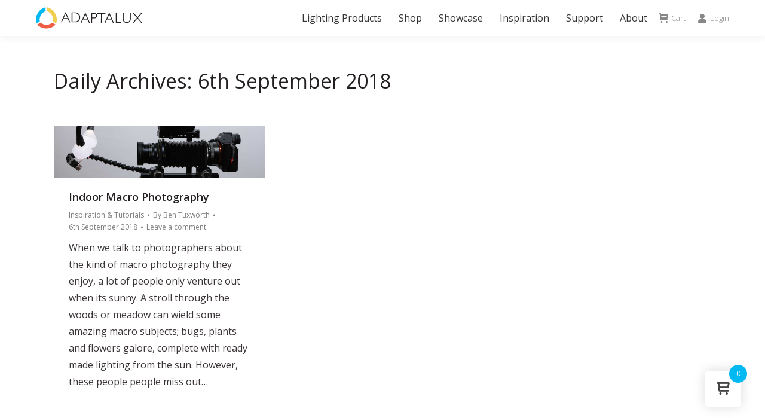

--- FILE ---
content_type: text/html; charset=UTF-8
request_url: https://adaptalux.com/2018/09/06/
body_size: 44617
content:
<!DOCTYPE html>
<!--[if !(IE 6) | !(IE 7) | !(IE 8)  ]><!-->
<html lang="en-GB" class="no-js">
<!--<![endif]-->
<head>
	<meta charset="UTF-8" />
				<meta name="viewport" content="width=device-width, initial-scale=1, maximum-scale=1, user-scalable=0"/>
			<meta name="theme-color" content="#00b9f2"/>	<link rel="profile" href="https://gmpg.org/xfn/11" />
	<script type="text/template" id="freeze-table-template">
  <div class="frzTbl antiscroll-wrap frzTbl--scrolled-to-left-edge">
    <div class="frzTbl-scroll-overlay antiscroll-inner">
        <div class="frzTbl-scroll-overlay__inner"></div>
    </div>
    <div class="frzTbl-content-wrapper">

        <!-- sticky outer heading -->
        <div class="frzTbl-fixed-heading-wrapper-outer">          
          <div class="frzTbl-fixed-heading-wrapper">
            <div class="frzTbl-fixed-heading-wrapper__inner">
              {{heading}}
            </div>    
          </div>
        </div>

        <!-- column shadows -->
        <div class="frzTbl-frozen-columns-wrapper">
          <!-- left -->
          <div class="frzTbl-frozen-columns-wrapper__columns frzTbl-frozen-columns-wrapper__columns--left {{hide-left-column}}"></div>
          <!-- right -->            
          <div class="frzTbl-frozen-columns-wrapper__columns frzTbl-frozen-columns-wrapper__columns--right {{hide-right-column}}"></div>
        </div>

        <!-- table -->
        <div class="frzTbl-table-wrapper">
          <div class="frzTbl-table-wrapper__inner">
            <div class="frzTbl-table-placeholder"></div>
          </div>
        </div>

    </div>
  </div>
</script><script type="text/template" id="tmpl-wcpt-product-form-loading-modal">
  <div class="wcpt-modal wcpt-product-form-loading-modal" data-wcpt-product-id="{{{ data.product_id }}}">
    <div class="wcpt-modal-content">
      <div class="wcpt-close-modal">
        <!-- close 'x' icon svg -->
        <span class="wcpt-icon wcpt-icon-x wcpt-close-modal-icon">
          <svg xmlns="http://www.w3.org/2000/svg" width="24" height="24" viewBox="0 0 24 24" fill="none" stroke="currentColor" stroke-width="2" stroke-linecap="round" stroke-linejoin="round" class="feather feather-x"><line x1="18" y1="6" x2="6" y2="18"></line><line x1="6" y1="6" x2="18" y2="18"></line>
          </svg>
        </span>
      </div>
      <span class="wcpt-product-form-loading-text">
        <i class="wcpt-ajax-badge">
          <!-- ajax loading icon svg -->
          <svg xmlns="http://www.w3.org/2000/svg" width="24" height="24" viewBox="0 0 24 24" fill="none" stroke="currentColor" stroke-width="2" stroke-linecap="round" stroke-linejoin="round" class="feather feather-loader" color="#384047">
            <line x1="12" y1="2" x2="12" y2="6"></line><line x1="12" y1="18" x2="12" y2="22"></line><line x1="4.93" y1="4.93" x2="7.76" y2="7.76"></line><line x1="16.24" y1="16.24" x2="19.07" y2="19.07"></line><line x1="2" y1="12" x2="6" y2="12"></line><line x1="18" y1="12" x2="22" y2="12"></line><line x1="4.93" y1="19.07" x2="7.76" y2="16.24"></line><line x1="16.24" y1="7.76" x2="19.07" y2="4.93"></line>
          </svg>
        </i>

        Loading&hellip;      </span>
    </div>
  </div>
</script>
<script type="text/template" id="tmpl-wcpt-cart-checkbox-trigger">
	<div 
		class="wcpt-cart-checkbox-trigger"
		data-wcpt-redirect-url=""
	>
		<style media="screen">
	@media(min-width:1200px){
		.wcpt-cart-checkbox-trigger {
			display: inline-block;
					}
	}
	@media(max-width:1100px){
		.wcpt-cart-checkbox-trigger {
			display: inline-block;
		}
	}

	.wcpt-cart-checkbox-trigger {
		background-color : #4CAF50; border-color : rgba(0, 0, 0, .1); color : rgba(255, 255, 255); 	}

</style>
		<span 
      class="wcpt-icon wcpt-icon-shopping-bag wcpt-cart-checkbox-trigger__shopping-icon "    ><svg xmlns="http://www.w3.org/2000/svg" width="24" height="24" viewBox="0 0 24 24" fill="none" stroke="currentColor" stroke-width="2" stroke-linecap="round" stroke-linejoin="round" class="feather feather-shopping-bag"><path d="M6 2L3 6v14a2 2 0 0 0 2 2h14a2 2 0 0 0 2-2V6l-3-4z"></path><line x1="3" y1="6" x2="21" y2="6"></line><path d="M16 10a4 4 0 0 1-8 0"></path></svg></span>		<span class="wcpt-cart-checkbox-trigger__text">Add selected (<span class="wcpt-total-selected"></span>) to cart</span>
		<span class="wcpt-cart-checkbox-trigger__close">✕</span>
	</div>
</script><meta name='robots' content='noindex, follow' />
<script id="cookieyes" type="text/javascript" src="https://cdn-cookieyes.com/client_data/9917e77531bf4ef286a38976/script.js" defer></script><link rel='preconnect' href='https://connect.facebook.net' crossorigin>
<link rel='preconnect' href='https://embed.tawk.to' crossorigin>

<!-- Google Tag Manager -->
<script>(function(w,d,s,l,i){w[l]=w[l]||[];w[l].push({'gtm.start':
new Date().getTime(),event:'gtm.js'});var f=d.getElementsByTagName(s)[0],
j=d.createElement(s),dl=l!='dataLayer'?'&l='+l:'';j.async=true;j.src=
'https://www.googletagmanager.com/gtm.js?id='+i+dl;f.parentNode.insertBefore(j,f);
})(window,document,'script','dataLayer','GTM-NJJG3P9');</script>
<!-- End Google Tag Manager -->
<script>window._wca = window._wca || [];</script>

	<!-- This site is optimized with the Yoast SEO Premium plugin v26.6 (Yoast SEO v26.7) - https://yoast.com/wordpress/plugins/seo/ -->
	<title>6th September 2018 - Adaptalux.com</title><link rel="preload" href="https://adaptalux.com/wp-content/uploads/2017/06/Adaptalux-Logo35.png" as="image" imagesrcset="https://adaptalux.com/wp-content/uploads/2017/06/Adaptalux-Logo35.png 179w, https://adaptalux.com/wp-content/uploads/2017/06/Adaptalux-Logo70-2.png 358w" imagesizes="179px" fetchpriority="high"><link rel="preload" href="https://adaptalux.com/wp-content/uploads/2021/03/Adaptalux-Logo32.png" as="image" imagesrcset="https://adaptalux.com/wp-content/uploads/2021/03/Adaptalux-Logo32.png 33w, https://adaptalux.com/wp-content/uploads/2021/03/Adaptalux-Logo57.png 58w" imagesizes="33px" fetchpriority="high"><link rel="preload" href="https://adaptalux.com/wp-content/uploads/the7-css/post-type-dynamic.css" as="style" onload="this.rel='stylesheet';this.removeAttribute('onload');"><link rel="preload" href="https://adaptalux.com/wp-content/plugins/woo-fly-cart-premium/assets/css/frontend.css" as="style" onload="this.rel='stylesheet';this.removeAttribute('onload');"><link rel="preload" href="https://adaptalux.com/wp-content/themes/dt-the7/fonts/icomoon-the7-font/icomoon-the7-font.min.css" as="font" crossorigin><link rel="preload" href="https://fonts.googleapis.com/css2?display=swap&family=Open+Sans:ital,wght@0,300;0,400;0,500;0,600;0,700;0,800;1,300;1,400;1,500;1,600;1,700;1,800&display=swap" as="font" crossorigin>
	<meta property="og:locale" content="en_GB" />
	<meta property="og:type" content="website" />
	<meta property="og:title" content="6th September 2018" />
	<meta property="og:url" content="https://adaptalux.com/2018/09/06/" />
	<meta property="og:site_name" content="Adaptalux.com" />
	<meta name="twitter:card" content="summary_large_image" />
	<meta name="twitter:site" content="@adaptalux" />
	<script type="application/ld+json" class="yoast-schema-graph">{"@context":"https://schema.org","@graph":[{"@type":"CollectionPage","@id":"https://adaptalux.com/2018/09/06/","url":"https://adaptalux.com/2018/09/06/","name":"6th September 2018 - Adaptalux.com","isPartOf":{"@id":"https://adaptalux.com/#website"},"primaryImageOfPage":{"@id":"https://adaptalux.com/2018/09/06/#primaryimage"},"image":{"@id":"https://adaptalux.com/2018/09/06/#primaryimage"},"thumbnailUrl":"https://adaptalux.com/wp-content/uploads/2018/09/indoor-macro-photography.jpg","breadcrumb":{"@id":"https://adaptalux.com/2018/09/06/#breadcrumb"},"inLanguage":"en-GB"},{"@type":"ImageObject","inLanguage":"en-GB","@id":"https://adaptalux.com/2018/09/06/#primaryimage","url":"https://adaptalux.com/wp-content/uploads/2018/09/indoor-macro-photography.jpg","contentUrl":"https://adaptalux.com/wp-content/uploads/2018/09/indoor-macro-photography.jpg","width":1200,"height":300,"caption":"indoor macro photography"},{"@type":"BreadcrumbList","@id":"https://adaptalux.com/2018/09/06/#breadcrumb","itemListElement":[{"@type":"ListItem","position":1,"name":"Home","item":"https://adaptalux.com/"},{"@type":"ListItem","position":2,"name":"Archives for 6th September 2018"}]},{"@type":"WebSite","@id":"https://adaptalux.com/#website","url":"https://adaptalux.com/","name":"Adaptalux.com","description":"Creative and adaptable LED lighting products","publisher":{"@id":"https://adaptalux.com/#organization"},"potentialAction":[{"@type":"SearchAction","target":{"@type":"EntryPoint","urlTemplate":"https://adaptalux.com/?s={search_term_string}"},"query-input":{"@type":"PropertyValueSpecification","valueRequired":true,"valueName":"search_term_string"}}],"inLanguage":"en-GB"},{"@type":"Organization","@id":"https://adaptalux.com/#organization","name":"Adaptalux","url":"https://adaptalux.com/","logo":{"@type":"ImageObject","inLanguage":"en-GB","@id":"https://adaptalux.com/#/schema/logo/image/","url":"https://adaptalux.com/wp-content/uploads/2017/06/Adaptalux-Logo114.png","contentUrl":"https://adaptalux.com/wp-content/uploads/2017/06/Adaptalux-Logo114.png","width":115,"height":115,"caption":"Adaptalux"},"image":{"@id":"https://adaptalux.com/#/schema/logo/image/"},"sameAs":["https://www.facebook.com/adaptalux/","https://x.com/adaptalux","https://www.instagram.com/adaptalux/","https://www.youtube.com/channel/UCPY8H_PeS_8dbVjwD81xUSA"],"hasMerchantReturnPolicy":{"@type":"MerchantReturnPolicy","merchantReturnLink":"https://adaptalux.com/shop/adaptalux-30-day-return-policy/"}}]}</script>
	<!-- / Yoast SEO Premium plugin. -->


<link rel='dns-prefetch' href='//static.klaviyo.com' />
<link rel='dns-prefetch' href='//stats.wp.com' />
<link rel='dns-prefetch' href='//js.retainful.com' />
<link rel='dns-prefetch' href='//www.google.com' />

<style id='wp-img-auto-sizes-contain-inline-css'>
img:is([sizes=auto i],[sizes^="auto," i]){contain-intrinsic-size:3000px 1500px}
/*# sourceURL=wp-img-auto-sizes-contain-inline-css */
</style>
<link rel='stylesheet' id='acfwf-wc-cart-block-integration-css' href='https://adaptalux.com/wp-content/plugins/advanced-coupons-for-woocommerce-free/dist/assets/index-467dde24.css?ver=1766138374' media='all' />
<link rel='stylesheet' id='acfwf-wc-checkout-block-integration-css' href='https://adaptalux.com/wp-content/plugins/advanced-coupons-for-woocommerce-free/dist/assets/index-2a7d8588.css?ver=1766138374' media='all' />
<style id='wp-emoji-styles-inline-css'>

	img.wp-smiley, img.emoji {
		display: inline !important;
		border: none !important;
		box-shadow: none !important;
		height: 1em !important;
		width: 1em !important;
		margin: 0 0.07em !important;
		vertical-align: -0.1em !important;
		background: none !important;
		padding: 0 !important;
	}
/*# sourceURL=wp-emoji-styles-inline-css */
</style>
<link rel='stylesheet' id='wp-block-library-css' href='https://adaptalux.com/wp-includes/css/dist/block-library/style.min.css?ver=6.9' media='all' />

<style id='classic-theme-styles-inline-css'>
/*! This file is auto-generated */
.wp-block-button__link{color:#fff;background-color:#32373c;border-radius:9999px;box-shadow:none;text-decoration:none;padding:calc(.667em + 2px) calc(1.333em + 2px);font-size:1.125em}.wp-block-file__button{background:#32373c;color:#fff;text-decoration:none}
/*# sourceURL=/wp-includes/css/classic-themes.min.css */
</style>
<link rel='stylesheet' id='dnd-upload-cf7-css' href='https://adaptalux.com/wp-content/plugins/drag-and-drop-multiple-file-upload-contact-form-7/assets/css/dnd-upload-cf7.css?ver=1.3.9.2' media='all' />
<link rel='stylesheet' id='contact-form-7-css' href='https://adaptalux.com/wp-content/plugins/contact-form-7/includes/css/styles.css?ver=6.1.4' media='all' />
<link rel='stylesheet' id='geot-css-css' href='https://adaptalux.com/wp-content/plugins/geotargetingwp/public/css/geotarget-public.min.css?ver=6.9' media='all' />
<link rel='stylesheet' id='geotf-css' href='https://adaptalux.com/wp-content/plugins/geotargetingwp/addons/geo-flags/assets/css/flag-icon.min.css?ver=1.0.7' media='all' />
<link rel='stylesheet' id='hookmeup-css' href='https://adaptalux.com/wp-content/plugins/hookmeup/public/assets/css/hmu-public.css?ver=1.2.1' media='all' />
<link rel='stylesheet' id='antiscroll-css' href='https://adaptalux.com/wp-content/plugins/wc-product-table-pro-2/assets/antiscroll/css.min.css?ver=4.7.0' media='all' />
<link rel='stylesheet' id='freeze_table-css' href='https://adaptalux.com/wp-content/plugins/wc-product-table-pro-2/assets/freeze_table_v2/css.min.css?ver=4.7.0' media='all' />
<link rel='stylesheet' id='wc-photoswipe-css' href='https://adaptalux.com/wp-content/plugins/woocommerce/assets/css/photoswipe/photoswipe.min.css?ver=4.7.0' media='all' />
<link rel='stylesheet' id='wc-photoswipe-default-skin-css' href='https://adaptalux.com/wp-content/plugins/woocommerce/assets/css/photoswipe/default-skin/default-skin.min.css?ver=4.7.0' media='all' />
<link rel='stylesheet' id='multirange-css' href='https://adaptalux.com/wp-content/plugins/wc-product-table-pro-2/assets/multirange/css.min.css?ver=4.7.0' media='all' />
<link rel='stylesheet' id='wcpt-css' href='https://adaptalux.com/wp-content/plugins/wc-product-table-pro-2/assets/css.min.css?ver=4.7.0' media='all' />
<style id='wcpt-inline-css'>

    .mejs-button>button {
      background: transparent url(https://adaptalux.com/wp-includes/js/mediaelement/mejs-controls.svg) !important;
    }
    .mejs-mute>button {
      background-position: -60px 0 !important;
    }    
    .mejs-unmute>button {
      background-position: -40px 0 !important;
    }    
    .mejs-pause>button {
      background-position: -20px 0 !important;
    }    
  
 .woocommerce-variation-add-to-cart .minus,
        .woocommerce-variation-add-to-cart .plus {
          padding: 0 !important;
          height: 40px !important;
          width: 25px !important;
          text-align: center !important;
        }
/*# sourceURL=wcpt-inline-css */
</style>
<link rel='stylesheet' id='mediaelement-css' href='https://adaptalux.com/wp-includes/js/mediaelement/mediaelementplayer-legacy.min.css?ver=4.2.17' media='all' />
<link rel='stylesheet' id='wp-mediaelement-css' href='https://adaptalux.com/wp-includes/js/mediaelement/wp-mediaelement.min.css?ver=6.9' media='all' />
<link rel='stylesheet' id='woocommerce-conditional-product-fees-for-checkout-css' href='https://adaptalux.com/wp-content/plugins/woo-conditional-product-fees-for-checkout/public/css/woocommerce-conditional-product-fees-for-checkout-public.css?ver=4.3.2' media='all' />
<style id='woocommerce-inline-inline-css'>
.woocommerce form .form-row .required { visibility: visible; }
/*# sourceURL=woocommerce-inline-inline-css */
</style>
<link rel='stylesheet' id='wp-loyalty-rules-alertify-front-css' href='https://adaptalux.com/wp-content/plugins/wp-loyalty-rules/Assets/Admin/Css/alertify.min.css?ver=1.4.3' media='all' />
<link rel='stylesheet' id='wp-loyalty-rules-main-front-css' href='https://adaptalux.com/wp-content/plugins/wp-loyalty-rules/Assets/Site/Css/wlr-main.min.css?ver=1.4.3' media='all' />
<link rel='stylesheet' id='wp-loyalty-rules-wlr-font-css' href='https://adaptalux.com/wp-content/plugins/wp-loyalty-rules/Assets/Site/Css/wlr-fonts.min.css?ver=1.4.3' media='all' />
<link rel='stylesheet' id='affwp-forms-css' href='https://adaptalux.com/wp-content/plugins/affiliate-wp/assets/css/forms.min.css?ver=2.30.1' media='all' />
<link rel='stylesheet' id='ivory-search-styles-css' href='https://adaptalux.com/wp-content/plugins/add-search-to-menu/public/css/ivory-search.min.css?ver=5.5.13' media='all' />
<link rel='stylesheet' id='gpls-wpsctr-simple-countdown-timer-front-flipdown-css-css' href='https://adaptalux.com/wp-content/plugins/simple-countdown/assets/libs/flipdown.min.css?ver=1.0.3' media='all' />
<link rel='stylesheet' id='hint-css' href='https://adaptalux.com/wp-content/plugins/woo-fly-cart-premium/assets/hint/hint.min.css?ver=6.9' media='all' />
<link rel='stylesheet' id='perfect-scrollbar-css' href='https://adaptalux.com/wp-content/plugins/woo-fly-cart-premium/assets/perfect-scrollbar/css/perfect-scrollbar.min.css?ver=6.9' media='all' />
<link rel='stylesheet' id='perfect-scrollbar-wpc-css' href='https://adaptalux.com/wp-content/plugins/woo-fly-cart-premium/assets/perfect-scrollbar/css/custom-theme.css?ver=6.9' media='all' />
<link rel='stylesheet' id='slick-css' href='https://adaptalux.com/wp-content/plugins/woo-fly-cart-premium/assets/slick/slick.css?ver=6.9' media='all' />
<link rel='stylesheet' id='woofc-fonts-css' href='https://adaptalux.com/wp-content/plugins/woo-fly-cart-premium/assets/css/fonts.css?ver=6.9' media='all' />
<link rel='stylesheet' id='woofc-frontend-css' href='https://adaptalux.com/wp-content/plugins/woo-fly-cart-premium/assets/css/frontend.css?ver=5.9.9' media='all' />
<style id='woofc-frontend-inline-css'>
.woofc-area.woofc-style-01 .woofc-inner, .woofc-area.woofc-style-03 .woofc-inner, .woofc-area.woofc-style-02 .woofc-area-bot .woofc-action .woofc-action-inner > div a:hover, .woofc-area.woofc-style-04 .woofc-area-bot .woofc-action .woofc-action-inner > div a:hover {
                            background-color: #00b9f2;
                        }

                        .woofc-area.woofc-style-01 .woofc-area-bot .woofc-action .woofc-action-inner > div a, .woofc-area.woofc-style-02 .woofc-area-bot .woofc-action .woofc-action-inner > div a, .woofc-area.woofc-style-03 .woofc-area-bot .woofc-action .woofc-action-inner > div a, .woofc-area.woofc-style-04 .woofc-area-bot .woofc-action .woofc-action-inner > div a {
                            outline: none;
                            color: #00b9f2;
                        }

                        .woofc-area.woofc-style-02 .woofc-area-bot .woofc-action .woofc-action-inner > div a, .woofc-area.woofc-style-04 .woofc-area-bot .woofc-action .woofc-action-inner > div a {
                            border-color: #00b9f2;
                        }

                        .woofc-area.woofc-style-05 .woofc-inner{
                            background-color: #00b9f2;
                            background-image: url('');
                            background-size: cover;
                            background-position: center;
                            background-repeat: no-repeat;
                        }
                        
                        .woofc-count span {
                            background-color: #00b9f2;
                        }
/*# sourceURL=woofc-frontend-inline-css */
</style>
<link rel='stylesheet' id='the7-font-css' href='https://adaptalux.com/wp-content/themes/dt-the7/fonts/icomoon-the7-font/icomoon-the7-font.min.css?ver=14.0.1' media='all' />
<link rel='stylesheet' id='the7-awesome-fonts-css' href='https://adaptalux.com/wp-content/themes/dt-the7/fonts/FontAwesome/css/all.min.css?ver=14.0.1' media='all' />
<link rel='stylesheet' id='js_composer_front-css' href='https://adaptalux.com/wp-content/plugins/js_composer/assets/css/js_composer.min.css?ver=8.7.2' media='all' />
<link rel='stylesheet' id='dtwpb-css' href='https://adaptalux.com/wp-content/plugins/dt_woocommerce_page_builder/assets/css/style.css?ver=6.9' media='all' />
<link rel='stylesheet' id='wc-pb-checkout-blocks-css' href='https://adaptalux.com/wp-content/plugins/woocommerce-product-bundles/assets/css/frontend/checkout-blocks.css?ver=8.5.5' media='all' />
<link rel='stylesheet' id='wc-select2-css' href='//adaptalux.com/wp-content/plugins/woocommerce/assets/css/select2.css?ver=6.9' media='all' />
<link rel='stylesheet' id='dt-web-fonts-css' href='https://adaptalux.com/wp-content/cache/perfmatters/adaptalux.com/fonts/8572456d5c7c.google-fonts.min.css' media='all' />
<link rel='stylesheet' id='dt-main-css' href='https://adaptalux.com/wp-content/themes/dt-the7/css/main.min.css?ver=14.0.1' media='all' />
<style id='dt-main-inline-css'>
body #load {
  display: block;
  height: 100%;
  overflow: hidden;
  position: fixed;
  width: 100%;
  z-index: 9901;
  opacity: 1;
  visibility: visible;
  transition: all .35s ease-out;
}
.load-wrap {
  width: 100%;
  height: 100%;
  background-position: center center;
  background-repeat: no-repeat;
  text-align: center;
  display: -ms-flexbox;
  display: -ms-flex;
  display: flex;
  -ms-align-items: center;
  -ms-flex-align: center;
  align-items: center;
  -ms-flex-flow: column wrap;
  flex-flow: column wrap;
  -ms-flex-pack: center;
  -ms-justify-content: center;
  justify-content: center;
}
.load-wrap > svg {
  position: absolute;
  top: 50%;
  left: 50%;
  transform: translate(-50%,-50%);
}
#load {
  background: var(--the7-elementor-beautiful-loading-bg,#ffffff);
  --the7-beautiful-spinner-color2: var(--the7-beautiful-spinner-color,#00b9f2);
}

/*# sourceURL=dt-main-inline-css */
</style>
<link rel='stylesheet' id='the7-custom-scrollbar-css' href='https://adaptalux.com/wp-content/themes/dt-the7/lib/custom-scrollbar/custom-scrollbar.min.css?ver=14.0.1' media='all' />
<link rel='stylesheet' id='the7-wpbakery-css' href='https://adaptalux.com/wp-content/themes/dt-the7/css/wpbakery.min.css?ver=14.0.1' media='all' />
<link rel='stylesheet' id='the7-css-vars-css' href='https://adaptalux.com/wp-content/uploads/the7-css/css-vars.css?ver=f56f583c7e3c' media='all' />
<link rel='stylesheet' id='dt-custom-css' href='https://adaptalux.com/wp-content/uploads/the7-css/custom.css?ver=f56f583c7e3c' media='all' />
<link rel='stylesheet' id='wc-dt-custom-css' href='https://adaptalux.com/wp-content/uploads/the7-css/compatibility/wc-dt-custom.css?ver=f56f583c7e3c' media='all' />
<link rel='stylesheet' id='dt-media-css' href='https://adaptalux.com/wp-content/uploads/the7-css/media.css?ver=f56f583c7e3c' media='all' />
<link rel='stylesheet' id='the7-mega-menu-css' href='https://adaptalux.com/wp-content/uploads/the7-css/mega-menu.css?ver=f56f583c7e3c' media='all' />
<link rel='stylesheet' id='the7-elements-css' href='https://adaptalux.com/wp-content/uploads/the7-css/post-type-dynamic.css?ver=f56f583c7e3c' media='all' />
<link rel='stylesheet' id='style-css' href='https://adaptalux.com/wp-content/themes/dt-the7-child/style.css?ver=12.2.0.1748804149' media='all' />
<style id='bundle-sells-the7-fix-inline-css'>
/* --- Scope: only inside bundled products --- */

/* 1) The7 is applying its global `.product .images{ width: ~50%; float:left; }`
      to bundle items because the wrappers include `.product` and `.images`.
      Undo that *in this context only*. */
.bundled_product.bundled_product_summary.product .bundled_product_images.images {
    width: auto !important;
    max-width: none !important;
    float: none !important;              /* cancel The7 float */
    display: inline-flex !important;     /* shrink-wrap to its contents */
    align-items: flex-start !important;
    margin: 0 !important;
}

/* 2) Make sure the figure/anchor don't re-expand the box */
.bundled_product.bundled_product_summary.product .bundled_product_images.images figure,
.bundled_product.bundled_product_summary.product .bundled_product_images.images a {
    width: auto !important;
    max-width: none !important;
    display: inline-block !important;
    margin: 0 !important;
}

/* 3) Lock the thumbnail itself; no theme stretching */
.bundled_product.bundled_product_summary.product .bundled_product_images.images img.attachment-woocommerce_thumbnail {
    width: 90px !important;              /* adjust to taste (60–100px) */
    height: auto !important;
    display: block !important;
    object-fit: contain !important;
    flex-shrink: 0 !important;
}

/* 4) Lay out the row: image (shrink) + details (grow) */
.bundled_product.bundled_product_summary.product {
    display: flex !important;
    flex-direction: row !important;
    align-items: flex-start !important;
    justify-content: flex-start !important;  /* prevent space-between gaps */
    gap: 14px !important;
    width: 100% !important;
}

/* 5) Details: take all remaining space; prevent weird overflow/squash */
.bundled_product.bundled_product_summary.product .details {
    flex: 1 1 auto !important;
    min-width: 0 !important;                /* allow text to wrap within the line */
    margin: 0 !important;
}

/* Optional: tame any inherited text alignment or padding from containers */
.bundle-sells,
.wc-pb-bundle-sells,
.frequently-bought-together {
    text-align: left !important;
    padding: 0 !important;
}

/* Mobile: stack neatly */
@media (max-width: 480px) {
    .bundled_product.bundled_product_summary.product {
        flex-direction: column !important;
        align-items: flex-start !important;
        gap: 10px !important;
    }
}
/*# sourceURL=bundle-sells-the7-fix-inline-css */
</style>
<link rel='stylesheet' id='ultimate-vc-addons-style-min-css' href='https://adaptalux.com/wp-content/plugins/Ultimate_VC_Addons/assets/min-css/ultimate.min.css?ver=3.21.2' media='all' />
<link rel='stylesheet' id='ultimate-vc-addons-vidcons-css' href='https://adaptalux.com/wp-content/plugins/Ultimate_VC_Addons/assets/fonts/vidcons.css?ver=3.21.2' media='all' />
<link rel='stylesheet' id='ultimate-vc-addons-selected-google-fonts-style-css' href='https://adaptalux.com/wp-content/cache/perfmatters/adaptalux.com/fonts/4359cd42c11c.google-fonts.min.css' media='all' />
<link rel='stylesheet' id='select2-css' href='https://adaptalux.com/wp-content/plugins/woocommerce/assets/css/select2.css?ver=10.4.3' media='all' />
<link rel='stylesheet' id='woovr-frontend-css' href='https://adaptalux.com/wp-content/plugins/wpc-variations-radio-buttons-premium/assets/css/frontend.css?ver=3.7.3' media='all' />
<link rel='stylesheet' id='woo_discount_pro_style-css' href='https://adaptalux.com/wp-content/plugins/woo-discount-rules-pro-2/Assets/Css/awdr_style.css?ver=2.6.13' media='all' />
<link rel='stylesheet' id='wc-bundle-style-css' href='https://adaptalux.com/wp-content/plugins/woocommerce-product-bundles/assets/css/frontend/woocommerce.css?ver=8.5.5' media='all' />
<link rel='stylesheet' id='cwginstock_frontend_css-css' href='https://adaptalux.com/wp-content/plugins/back-in-stock-notifier-for-woocommerce/assets/css/frontend.min.css?ver=6.3.0' media='' />
<style id='cwginstock_frontend_css-inline-css'>
.grecaptcha-badge { visibility: hidden !important; }
.cwginstock-subscribe-form {width:100%;}
.cwginstock-panel-heading {color:#ffffff !important; background:#00b9f2 !important; border-color:#00b9f2 !important;}
.cwgstock_button{ font-size:14px !important; color: #ffffff !important; background:#00b9f2 !important;}
.cwginstock-panel-heading h4 {color:#ffffff !important; font-size:16px !important;}
.cwginstock-panel-primary {border-color:#00b9f2 !important;}
.cwginstock-subscribe-form{}
.cwginstock-panel-heading {}
.cwg_popup_submit{   }
.cwginstocksuccess{color: !important;}
.cwginstockerror{color: !important;}
/*# sourceURL=cwginstock_frontend_css-inline-css */
</style>
<link rel='stylesheet' id='cwginstock_bootstrap-css' href='https://adaptalux.com/wp-content/plugins/back-in-stock-notifier-for-woocommerce/assets/css/bootstrap.min.css?ver=6.3.0' media='' />
<script type="text/template" id="tmpl-variation-template">
	<div class="woocommerce-variation-description">{{{ data.variation.variation_description }}}</div>
	<div class="woocommerce-variation-price">{{{ data.variation.price_html }}}</div>
	<div class="woocommerce-variation-availability">{{{ data.variation.availability_html }}}</div>
</script>
<script type="text/template" id="tmpl-unavailable-variation-template">
	<p role="alert">Sorry, this product is unavailable. Please choose a different combination.</p>
</script>
  <script>
    if (typeof wcpt_persist_params === 'undefined') {
      var wcpt_persist_params = [];
    }
    wcpt_persist_params.push('hide_form');
  </script>
    <script>   if (typeof wcpt_persist_params === 'undefined') { var wcpt_persist_params = []; } wcpt_persist_params = wcpt_persist_params.concat(["min_price","max_price","rating_filter","filter_average-battery-life","filter_brand","filter_brightness-control","filter_brightness-per-lighitng-arm","filter_charge-time","filter_colour-temperature","filter_commodity_code","filter_commodity_comp","filter_commodity_description","filter_communication","filter_country_origin","filter_cri","filter_dust-water-resistance","filter_dutify_class_id","filter_dutify_country_origin","filter_lighting-arm-amount","filter_lighting-arm-beam-angle","filter_lighting-arm-colour","filter_lighting-arm-length","filter_lighting-type","filter_material","filter_mounting","filter_peak-wavelength","filter_pod-battery","filter_pod-type","filter_pod-weight","filter_power-connection","filter_product-dimensions-l-x-w-x-h","filter_products","filter_range","filter_status","filter_sync-speed"]);
  </script>
  <script src="https://adaptalux.com/wp-includes/js/jquery/jquery.min.js?ver=3.7.1" id="jquery-core-js"></script>
<script src="https://adaptalux.com/wp-includes/js/jquery/jquery-migrate.min.js?ver=3.4.1" id="jquery-migrate-js" defer></script>
<script src="https://adaptalux.com/wp-includes/js/underscore.min.js?ver=1.13.7" id="underscore-js" defer></script>
<script id="wp-util-js-extra">
var _wpUtilSettings = {"ajax":{"url":"/wp-admin/admin-ajax.php"}};
//# sourceURL=wp-util-js-extra
</script>
<script src="https://adaptalux.com/wp-includes/js/wp-util.min.js?ver=6.9" id="wp-util-js" defer></script>
<script id="wc-add-to-cart-js-extra">
var wc_add_to_cart_params = {"ajax_url":"/wp-admin/admin-ajax.php","wc_ajax_url":"/?wc-ajax=%%endpoint%%","i18n_view_cart":"View cart","cart_url":"https://adaptalux.com/shop/cart/","is_cart":"","cart_redirect_after_add":"no"};
//# sourceURL=wc-add-to-cart-js-extra
</script>
<script src="https://adaptalux.com/wp-content/plugins/woocommerce/assets/js/frontend/add-to-cart.min.js?ver=10.4.3" id="wc-add-to-cart-js" data-wp-strategy="defer" defer></script>
<script id="wc-add-to-cart-variation-js-extra">
var wc_add_to_cart_variation_params = {"wc_ajax_url":"/?wc-ajax=%%endpoint%%","i18n_no_matching_variations_text":"Sorry, no products matched your selection. Please choose a different combination.","i18n_make_a_selection_text":"Please select some product options before adding this product to your basket.","i18n_unavailable_text":"Sorry, this product is unavailable. Please choose a different combination.","i18n_reset_alert_text":"Your selection has been reset. Please select some product options before adding this product to your cart."};
//# sourceURL=wc-add-to-cart-variation-js-extra
</script>
<script src="https://adaptalux.com/wp-content/plugins/woocommerce/assets/js/frontend/add-to-cart-variation.min.js?ver=10.4.3" id="wc-add-to-cart-variation-js" defer data-wp-strategy="defer"></script>
<script src="https://adaptalux.com/wp-content/plugins/woocommerce/assets/js/jquery-tiptip/jquery.tipTip.min.js?ver=10.4.3" id="jquery-tiptip-js" defer></script>
<script id="woocommerce-conditional-product-fees-for-checkout-js-extra">
var wcpfc_public_vars = {"fee_tooltip_data":[]};
//# sourceURL=woocommerce-conditional-product-fees-for-checkout-js-extra
</script>
<script src="https://adaptalux.com/wp-content/plugins/woo-conditional-product-fees-for-checkout/public/js/woocommerce-conditional-product-fees-for-checkout-public.js?ver=4.3.2" id="woocommerce-conditional-product-fees-for-checkout-js" defer></script>
<script src="https://adaptalux.com/wp-content/plugins/woocommerce/assets/js/jquery-blockui/jquery.blockUI.min.js?ver=2.7.0-wc.10.4.3" id="wc-jquery-blockui-js" data-wp-strategy="defer" defer></script>
<script src="https://adaptalux.com/wp-content/plugins/woocommerce/assets/js/js-cookie/js.cookie.min.js?ver=2.1.4-wc.10.4.3" id="wc-js-cookie-js" data-wp-strategy="defer" defer></script>
<script id="woocommerce-js-extra">
var woocommerce_params = {"ajax_url":"/wp-admin/admin-ajax.php","wc_ajax_url":"/?wc-ajax=%%endpoint%%","i18n_password_show":"Show password","i18n_password_hide":"Hide password"};
//# sourceURL=woocommerce-js-extra
</script>
<script src="https://adaptalux.com/wp-content/plugins/woocommerce/assets/js/frontend/woocommerce.min.js?ver=10.4.3" id="woocommerce-js" defer data-wp-strategy="defer"></script>
<script id="wp-loyalty-rules-main-js-extra">
var wlr_localize_data = {"point_popup_message":"How much points you would like to use","popup_ok":"Ok","popup_cancel":"Cancel","revoke_coupon_message":"Are you sure you want to return the rewards ?","wlr_redeem_nonce":"b09b65be9c","wlr_reward_nonce":"3143a12b3d","apply_share_nonce":"029940d1a0","revoke_coupon_nonce":"45ae4f7e07","pagination_nonce":"77a5048cec","enable_sent_email_nonce":"8f002325c7","home_url":"https://adaptalux.com","ajax_url":"https://adaptalux.com/wp-admin/admin-ajax.php","admin_url":"https://adaptalux.com/wp-admin/","is_cart":"","is_checkout":"","plugin_url":"https://adaptalux.com/wp-content/plugins/wp-loyalty-rules/","is_pro":"1","is_allow_update_referral":"1","theme_color":"#00b9f2","followup_share_window_open":"1","social_share_window_open":"1","is_checkout_block":""};
//# sourceURL=wp-loyalty-rules-main-js-extra
</script>
<script src="https://adaptalux.com/wp-content/plugins/wp-loyalty-rules/Assets/Site/Js/wlr-main.min.js?ver=1.4.3&amp;t=1768706655" id="wp-loyalty-rules-main-js" defer></script>
<script src="https://adaptalux.com/wp-content/plugins/woocommerce/assets/js/jquery-cookie/jquery.cookie.min.js?ver=1.4.1-wc.10.4.3" id="wc-jquery-cookie-js" data-wp-strategy="defer" defer></script>
<script id="jquery-cookie-js-extra">
var affwp_scripts = {"ajaxurl":"https://adaptalux.com/wp-admin/admin-ajax.php"};
//# sourceURL=jquery-cookie-js-extra
</script>
<script id="affwp-tracking-js-extra">
var affwp_debug_vars = {"integrations":{"woocommerce":"WooCommerce"},"version":"2.30.1","currency":"GBP","ref_cookie":"affwp_ref","visit_cookie":"affwp_ref_visit_id","campaign_cookie":"affwp_campaign"};
//# sourceURL=affwp-tracking-js-extra
</script>
<script src="https://adaptalux.com/wp-content/plugins/affiliate-wp/assets/js/tracking.min.js?ver=2.30.1" id="affwp-tracking-js" defer></script>
<script src="https://adaptalux.com/wp-content/plugins/gtm-ecommerce-woo-pro/assets/gtm-ecommerce-woo-pro.js?ver=1.17.1" id="gtm-ecommerce-woo-pro-js" defer></script>
<script src="https://adaptalux.com/wp-content/plugins/js_composer/assets/js/vendors/woocommerce-add-to-cart.js?ver=8.7.2" id="vc_woocommerce-add-to-cart-js-js" defer></script>
<script src="https://stats.wp.com/s-202603.js" id="woocommerce-analytics-js" defer data-wp-strategy="defer"></script>
<script id="rnoc_track-user-cart-js-extra">
var retainful_cart_data = {"ajax_url":"https://adaptalux.com/wp-admin/admin-ajax.php","jquery_url":"https://adaptalux.com/wp-includes/js/jquery/jquery.js","ip":"3.148.162.49","version":"2.6.43","public_key":"b3fada24-92a9-4da8-9cfd-201141d715f9","api_url":"https://api.retainful.com/v1/woocommerce/webhooks/checkout","billing_email":"","tracking_element_selector":"retainful-abandoned-cart-data","cart_tracking_engine":"js","products":""};
//# sourceURL=rnoc_track-user-cart-js-extra
</script>
<script src='https://js.retainful.com/woocommerce/v2/retainful.js?ver=2.6.43' id='rnoc_track-user-cart-js' data-cfasync='false' defer></script><script id="rnoc_popup-coupon-js-extra">
var retainful_popup_data = {"ajax_url":"https://adaptalux.com/wp-admin/admin-ajax.php","version":"2.6.43","popup_redirect_timeout":"1500"};
//# sourceURL=rnoc_popup-coupon-js-extra
</script>
<script src="https://adaptalux.com/wp-content/plugins/retainful-next-order-coupon-for-woocommerce/src/assets/js/popup_coupon.js?ver=2.6.43" id="rnoc_popup-coupon-js" defer></script>
<script src="https://adaptalux.com/wp-content/plugins/woocommerce/assets/js/select2/select2.full.min.js?ver=4.0.3-wc.10.4.3" id="wc-select2-js" defer data-wp-strategy="defer"></script>
<script id="wc-country-select-js-extra">
var wc_country_select_params = {"countries":"{\"AF\":[],\"AL\":{\"AL-01\":\"Berat\",\"AL-09\":\"Dib\\u00ebr\",\"AL-02\":\"Durr\\u00ebs\",\"AL-03\":\"Elbasan\",\"AL-04\":\"Fier\",\"AL-05\":\"Gjirokast\\u00ebr\",\"AL-06\":\"Kor\\u00e7\\u00eb\",\"AL-07\":\"Kuk\\u00ebs\",\"AL-08\":\"Lezh\\u00eb\",\"AL-10\":\"Shkod\\u00ebr\",\"AL-11\":\"Tirana\",\"AL-12\":\"Vlor\\u00eb\"},\"AO\":{\"BGO\":\"Bengo\",\"BLU\":\"Benguela\",\"BIE\":\"Bi\\u00e9\",\"CAB\":\"Cabinda\",\"CNN\":\"Cunene\",\"HUA\":\"Huambo\",\"HUI\":\"Hu\\u00edla\",\"CCU\":\"Kuando Kubango\",\"CNO\":\"Kwanza-Norte\",\"CUS\":\"Kwanza-Sul\",\"LUA\":\"Luanda\",\"LNO\":\"Lunda-Norte\",\"LSU\":\"Lunda-Sul\",\"MAL\":\"Malanje\",\"MOX\":\"Moxico\",\"NAM\":\"Namibe\",\"UIG\":\"U\\u00edge\",\"ZAI\":\"Zaire\"},\"AR\":{\"C\":\"Ciudad Aut\\u00f3noma de Buenos Aires\",\"B\":\"Buenos Aires\",\"K\":\"Catamarca\",\"H\":\"Chaco\",\"U\":\"Chubut\",\"X\":\"C\\u00f3rdoba\",\"W\":\"Corrientes\",\"E\":\"Entre R\\u00edos\",\"P\":\"Formosa\",\"Y\":\"Jujuy\",\"L\":\"La Pampa\",\"F\":\"La Rioja\",\"M\":\"Mendoza\",\"N\":\"Misiones\",\"Q\":\"Neuqu\\u00e9n\",\"R\":\"R\\u00edo Negro\",\"A\":\"Salta\",\"J\":\"San Juan\",\"D\":\"San Luis\",\"Z\":\"Santa Cruz\",\"S\":\"Santa Fe\",\"G\":\"Santiago del Estero\",\"V\":\"Tierra del Fuego\",\"T\":\"Tucum\\u00e1n\"},\"AT\":[],\"AU\":{\"ACT\":\"Australian Capital Territory\",\"NSW\":\"New South Wales\",\"NT\":\"Northern Territory\",\"QLD\":\"Queensland\",\"SA\":\"South Australia\",\"TAS\":\"Tasmania\",\"VIC\":\"Victoria\",\"WA\":\"Western Australia\"},\"AX\":[],\"BD\":{\"BD-05\":\"Bagerhat\",\"BD-01\":\"Bandarban\",\"BD-02\":\"Barguna\",\"BD-06\":\"Barishal\",\"BD-07\":\"Bhola\",\"BD-03\":\"Bogura\",\"BD-04\":\"Brahmanbaria\",\"BD-09\":\"Chandpur\",\"BD-10\":\"Chattogram\",\"BD-12\":\"Chuadanga\",\"BD-11\":\"Cox's Bazar\",\"BD-08\":\"Cumilla\",\"BD-13\":\"Dhaka\",\"BD-14\":\"Dinajpur\",\"BD-15\":\"Faridpur \",\"BD-16\":\"Feni\",\"BD-19\":\"Gaibandha\",\"BD-18\":\"Gazipur\",\"BD-17\":\"Gopalganj\",\"BD-20\":\"Habiganj\",\"BD-21\":\"Jamalpur\",\"BD-22\":\"Jashore\",\"BD-25\":\"Jhalokati\",\"BD-23\":\"Jhenaidah\",\"BD-24\":\"Joypurhat\",\"BD-29\":\"Khagrachhari\",\"BD-27\":\"Khulna\",\"BD-26\":\"Kishoreganj\",\"BD-28\":\"Kurigram\",\"BD-30\":\"Kushtia\",\"BD-31\":\"Lakshmipur\",\"BD-32\":\"Lalmonirhat\",\"BD-36\":\"Madaripur\",\"BD-37\":\"Magura\",\"BD-33\":\"Manikganj \",\"BD-39\":\"Meherpur\",\"BD-38\":\"Moulvibazar\",\"BD-35\":\"Munshiganj\",\"BD-34\":\"Mymensingh\",\"BD-48\":\"Naogaon\",\"BD-43\":\"Narail\",\"BD-40\":\"Narayanganj\",\"BD-42\":\"Narsingdi\",\"BD-44\":\"Natore\",\"BD-45\":\"Nawabganj\",\"BD-41\":\"Netrakona\",\"BD-46\":\"Nilphamari\",\"BD-47\":\"Noakhali\",\"BD-49\":\"Pabna\",\"BD-52\":\"Panchagarh\",\"BD-51\":\"Patuakhali\",\"BD-50\":\"Pirojpur\",\"BD-53\":\"Rajbari\",\"BD-54\":\"Rajshahi\",\"BD-56\":\"Rangamati\",\"BD-55\":\"Rangpur\",\"BD-58\":\"Satkhira\",\"BD-62\":\"Shariatpur\",\"BD-57\":\"Sherpur\",\"BD-59\":\"Sirajganj\",\"BD-61\":\"Sunamganj\",\"BD-60\":\"Sylhet\",\"BD-63\":\"Tangail\",\"BD-64\":\"Thakurgaon\"},\"BE\":[],\"BG\":{\"BG-01\":\"Blagoevgrad\",\"BG-02\":\"Burgas\",\"BG-08\":\"Dobrich\",\"BG-07\":\"Gabrovo\",\"BG-26\":\"Haskovo\",\"BG-09\":\"Kardzhali\",\"BG-10\":\"Kyustendil\",\"BG-11\":\"Lovech\",\"BG-12\":\"Montana\",\"BG-13\":\"Pazardzhik\",\"BG-14\":\"Pernik\",\"BG-15\":\"Pleven\",\"BG-16\":\"Plovdiv\",\"BG-17\":\"Razgrad\",\"BG-18\":\"Ruse\",\"BG-27\":\"Shumen\",\"BG-19\":\"Silistra\",\"BG-20\":\"Sliven\",\"BG-21\":\"Smolyan\",\"BG-23\":\"Sofia District\",\"BG-22\":\"Sofia\",\"BG-24\":\"Stara Zagora\",\"BG-25\":\"Targovishte\",\"BG-03\":\"Varna\",\"BG-04\":\"Veliko Tarnovo\",\"BG-05\":\"Vidin\",\"BG-06\":\"Vratsa\",\"BG-28\":\"Yambol\"},\"BH\":[],\"BI\":[],\"BJ\":{\"AL\":\"Alibori\",\"AK\":\"Atakora\",\"AQ\":\"Atlantique\",\"BO\":\"Borgou\",\"CO\":\"Collines\",\"KO\":\"Kouffo\",\"DO\":\"Donga\",\"LI\":\"Littoral\",\"MO\":\"Mono\",\"OU\":\"Ou\\u00e9m\\u00e9\",\"PL\":\"Plateau\",\"ZO\":\"Zou\"},\"BO\":{\"BO-B\":\"Beni\",\"BO-H\":\"Chuquisaca\",\"BO-C\":\"Cochabamba\",\"BO-L\":\"La Paz\",\"BO-O\":\"Oruro\",\"BO-N\":\"Pando\",\"BO-P\":\"Potos\\u00ed\",\"BO-S\":\"Santa Cruz\",\"BO-T\":\"Tarija\"},\"BR\":{\"AC\":\"Acre\",\"AL\":\"Alagoas\",\"AP\":\"Amap\\u00e1\",\"AM\":\"Amazonas\",\"BA\":\"Bahia\",\"CE\":\"Cear\\u00e1\",\"DF\":\"Distrito Federal\",\"ES\":\"Esp\\u00edrito Santo\",\"GO\":\"Goi\\u00e1s\",\"MA\":\"Maranh\\u00e3o\",\"MT\":\"Mato Grosso\",\"MS\":\"Mato Grosso do Sul\",\"MG\":\"Minas Gerais\",\"PA\":\"Par\\u00e1\",\"PB\":\"Para\\u00edba\",\"PR\":\"Paran\\u00e1\",\"PE\":\"Pernambuco\",\"PI\":\"Piau\\u00ed\",\"RJ\":\"Rio de Janeiro\",\"RN\":\"Rio Grande do Norte\",\"RS\":\"Rio Grande do Sul\",\"RO\":\"Rond\\u00f4nia\",\"RR\":\"Roraima\",\"SC\":\"Santa Catarina\",\"SP\":\"S\\u00e3o Paulo\",\"SE\":\"Sergipe\",\"TO\":\"Tocantins\"},\"CA\":{\"AB\":\"Alberta\",\"BC\":\"British Columbia\",\"MB\":\"Manitoba\",\"NB\":\"New Brunswick\",\"NL\":\"Newfoundland and Labrador\",\"NT\":\"Northwest Territories\",\"NS\":\"Nova Scotia\",\"NU\":\"Nunavut\",\"ON\":\"Ontario\",\"PE\":\"Prince Edward Island\",\"QC\":\"Quebec\",\"SK\":\"Saskatchewan\",\"YT\":\"Yukon Territory\"},\"CH\":{\"AG\":\"Aargau\",\"AR\":\"Appenzell Ausserrhoden\",\"AI\":\"Appenzell Innerrhoden\",\"BL\":\"Basel-Landschaft\",\"BS\":\"Basel-Stadt\",\"BE\":\"Bern\",\"FR\":\"Fribourg\",\"GE\":\"Geneva\",\"GL\":\"Glarus\",\"GR\":\"Graub\\u00fcnden\",\"JU\":\"Jura\",\"LU\":\"Luzern\",\"NE\":\"Neuch\\u00e2tel\",\"NW\":\"Nidwalden\",\"OW\":\"Obwalden\",\"SH\":\"Schaffhausen\",\"SZ\":\"Schwyz\",\"SO\":\"Solothurn\",\"SG\":\"St. Gallen\",\"TG\":\"Thurgau\",\"TI\":\"Ticino\",\"UR\":\"Uri\",\"VS\":\"Valais\",\"VD\":\"Vaud\",\"ZG\":\"Zug\",\"ZH\":\"Z\\u00fcrich\"},\"CL\":{\"CL-AI\":\"Ais\\u00e9n del General Carlos Iba\\u00f1ez del Campo\",\"CL-AN\":\"Antofagasta\",\"CL-AP\":\"Arica y Parinacota\",\"CL-AR\":\"La Araucan\\u00eda\",\"CL-AT\":\"Atacama\",\"CL-BI\":\"Biob\\u00edo\",\"CL-CO\":\"Coquimbo\",\"CL-LI\":\"Libertador General Bernardo O'Higgins\",\"CL-LL\":\"Los Lagos\",\"CL-LR\":\"Los R\\u00edos\",\"CL-MA\":\"Magallanes\",\"CL-ML\":\"Maule\",\"CL-NB\":\"\\u00d1uble\",\"CL-RM\":\"Regi\\u00f3n Metropolitana de Santiago\",\"CL-TA\":\"Tarapac\\u00e1\",\"CL-VS\":\"Valpara\\u00edso\"},\"CN\":{\"CN1\":\"Yunnan / \\u4e91\\u5357\",\"CN2\":\"Beijing / \\u5317\\u4eac\",\"CN3\":\"Tianjin / \\u5929\\u6d25\",\"CN4\":\"Hebei / \\u6cb3\\u5317\",\"CN5\":\"Shanxi / \\u5c71\\u897f\",\"CN6\":\"Inner Mongolia / \\u5167\\u8499\\u53e4\",\"CN7\":\"Liaoning / \\u8fbd\\u5b81\",\"CN8\":\"Jilin / \\u5409\\u6797\",\"CN9\":\"Heilongjiang / \\u9ed1\\u9f99\\u6c5f\",\"CN10\":\"Shanghai / \\u4e0a\\u6d77\",\"CN11\":\"Jiangsu / \\u6c5f\\u82cf\",\"CN12\":\"Zhejiang / \\u6d59\\u6c5f\",\"CN13\":\"Anhui / \\u5b89\\u5fbd\",\"CN14\":\"Fujian / \\u798f\\u5efa\",\"CN15\":\"Jiangxi / \\u6c5f\\u897f\",\"CN16\":\"Shandong / \\u5c71\\u4e1c\",\"CN17\":\"Henan / \\u6cb3\\u5357\",\"CN18\":\"Hubei / \\u6e56\\u5317\",\"CN19\":\"Hunan / \\u6e56\\u5357\",\"CN20\":\"Guangdong / \\u5e7f\\u4e1c\",\"CN21\":\"Guangxi Zhuang / \\u5e7f\\u897f\\u58ee\\u65cf\",\"CN22\":\"Hainan / \\u6d77\\u5357\",\"CN23\":\"Chongqing / \\u91cd\\u5e86\",\"CN24\":\"Sichuan / \\u56db\\u5ddd\",\"CN25\":\"Guizhou / \\u8d35\\u5dde\",\"CN26\":\"Shaanxi / \\u9655\\u897f\",\"CN27\":\"Gansu / \\u7518\\u8083\",\"CN28\":\"Qinghai / \\u9752\\u6d77\",\"CN29\":\"Ningxia Hui / \\u5b81\\u590f\",\"CN30\":\"Macao / \\u6fb3\\u95e8\",\"CN31\":\"Tibet / \\u897f\\u85cf\",\"CN32\":\"Xinjiang / \\u65b0\\u7586\"},\"CO\":{\"CO-AMA\":\"Amazonas\",\"CO-ANT\":\"Antioquia\",\"CO-ARA\":\"Arauca\",\"CO-ATL\":\"Atl\\u00e1ntico\",\"CO-BOL\":\"Bol\\u00edvar\",\"CO-BOY\":\"Boyac\\u00e1\",\"CO-CAL\":\"Caldas\",\"CO-CAQ\":\"Caquet\\u00e1\",\"CO-CAS\":\"Casanare\",\"CO-CAU\":\"Cauca\",\"CO-CES\":\"Cesar\",\"CO-CHO\":\"Choc\\u00f3\",\"CO-COR\":\"C\\u00f3rdoba\",\"CO-CUN\":\"Cundinamarca\",\"CO-DC\":\"Capital District\",\"CO-GUA\":\"Guain\\u00eda\",\"CO-GUV\":\"Guaviare\",\"CO-HUI\":\"Huila\",\"CO-LAG\":\"La Guajira\",\"CO-MAG\":\"Magdalena\",\"CO-MET\":\"Meta\",\"CO-NAR\":\"Nari\\u00f1o\",\"CO-NSA\":\"Norte de Santander\",\"CO-PUT\":\"Putumayo\",\"CO-QUI\":\"Quind\\u00edo\",\"CO-RIS\":\"Risaralda\",\"CO-SAN\":\"Santander\",\"CO-SAP\":\"San Andr\\u00e9s & Providencia\",\"CO-SUC\":\"Sucre\",\"CO-TOL\":\"Tolima\",\"CO-VAC\":\"Valle del Cauca\",\"CO-VAU\":\"Vaup\\u00e9s\",\"CO-VID\":\"Vichada\"},\"CR\":{\"CR-A\":\"Alajuela\",\"CR-C\":\"Cartago\",\"CR-G\":\"Guanacaste\",\"CR-H\":\"Heredia\",\"CR-L\":\"Lim\\u00f3n\",\"CR-P\":\"Puntarenas\",\"CR-SJ\":\"San Jos\\u00e9\"},\"CZ\":[],\"DE\":{\"DE-BW\":\"Baden-W\\u00fcrttemberg\",\"DE-BY\":\"Bavaria\",\"DE-BE\":\"Berlin\",\"DE-BB\":\"Brandenburg\",\"DE-HB\":\"Bremen\",\"DE-HH\":\"Hamburg\",\"DE-HE\":\"Hesse\",\"DE-MV\":\"Mecklenburg-Vorpommern\",\"DE-NI\":\"Lower Saxony\",\"DE-NW\":\"North Rhine-Westphalia\",\"DE-RP\":\"Rhineland-Palatinate\",\"DE-SL\":\"Saarland\",\"DE-SN\":\"Saxony\",\"DE-ST\":\"Saxony-Anhalt\",\"DE-SH\":\"Schleswig-Holstein\",\"DE-TH\":\"Thuringia\"},\"DK\":[],\"DO\":{\"DO-01\":\"Distrito Nacional\",\"DO-02\":\"Azua\",\"DO-03\":\"Baoruco\",\"DO-04\":\"Barahona\",\"DO-33\":\"Cibao Nordeste\",\"DO-34\":\"Cibao Noroeste\",\"DO-35\":\"Cibao Norte\",\"DO-36\":\"Cibao Sur\",\"DO-05\":\"Dajab\\u00f3n\",\"DO-06\":\"Duarte\",\"DO-08\":\"El Seibo\",\"DO-37\":\"El Valle\",\"DO-07\":\"El\\u00edas Pi\\u00f1a\",\"DO-38\":\"Enriquillo\",\"DO-09\":\"Espaillat\",\"DO-30\":\"Hato Mayor\",\"DO-19\":\"Hermanas Mirabal\",\"DO-39\":\"Hig\\u00fcamo\",\"DO-10\":\"Independencia\",\"DO-11\":\"La Altagracia\",\"DO-12\":\"La Romana\",\"DO-13\":\"La Vega\",\"DO-14\":\"Mar\\u00eda Trinidad S\\u00e1nchez\",\"DO-28\":\"Monse\\u00f1or Nouel\",\"DO-15\":\"Monte Cristi\",\"DO-29\":\"Monte Plata\",\"DO-40\":\"Ozama\",\"DO-16\":\"Pedernales\",\"DO-17\":\"Peravia\",\"DO-18\":\"Puerto Plata\",\"DO-20\":\"Saman\\u00e1\",\"DO-21\":\"San Crist\\u00f3bal\",\"DO-31\":\"San Jos\\u00e9 de Ocoa\",\"DO-22\":\"San Juan\",\"DO-23\":\"San Pedro de Macor\\u00eds\",\"DO-24\":\"S\\u00e1nchez Ram\\u00edrez\",\"DO-25\":\"Santiago\",\"DO-26\":\"Santiago Rodr\\u00edguez\",\"DO-32\":\"Santo Domingo\",\"DO-41\":\"Valdesia\",\"DO-27\":\"Valverde\",\"DO-42\":\"Yuma\"},\"DZ\":{\"DZ-01\":\"Adrar\",\"DZ-02\":\"Chlef\",\"DZ-03\":\"Laghouat\",\"DZ-04\":\"Oum El Bouaghi\",\"DZ-05\":\"Batna\",\"DZ-06\":\"B\\u00e9ja\\u00efa\",\"DZ-07\":\"Biskra\",\"DZ-08\":\"B\\u00e9char\",\"DZ-09\":\"Blida\",\"DZ-10\":\"Bouira\",\"DZ-11\":\"Tamanghasset\",\"DZ-12\":\"T\\u00e9bessa\",\"DZ-13\":\"Tlemcen\",\"DZ-14\":\"Tiaret\",\"DZ-15\":\"Tizi Ouzou\",\"DZ-16\":\"Algiers\",\"DZ-17\":\"Djelfa\",\"DZ-18\":\"Jijel\",\"DZ-19\":\"S\\u00e9tif\",\"DZ-20\":\"Sa\\u00efda\",\"DZ-21\":\"Skikda\",\"DZ-22\":\"Sidi Bel Abb\\u00e8s\",\"DZ-23\":\"Annaba\",\"DZ-24\":\"Guelma\",\"DZ-25\":\"Constantine\",\"DZ-26\":\"M\\u00e9d\\u00e9a\",\"DZ-27\":\"Mostaganem\",\"DZ-28\":\"M\\u2019Sila\",\"DZ-29\":\"Mascara\",\"DZ-30\":\"Ouargla\",\"DZ-31\":\"Oran\",\"DZ-32\":\"El Bayadh\",\"DZ-33\":\"Illizi\",\"DZ-34\":\"Bordj Bou Arr\\u00e9ridj\",\"DZ-35\":\"Boumerd\\u00e8s\",\"DZ-36\":\"El Tarf\",\"DZ-37\":\"Tindouf\",\"DZ-38\":\"Tissemsilt\",\"DZ-39\":\"El Oued\",\"DZ-40\":\"Khenchela\",\"DZ-41\":\"Souk Ahras\",\"DZ-42\":\"Tipasa\",\"DZ-43\":\"Mila\",\"DZ-44\":\"A\\u00efn Defla\",\"DZ-45\":\"Naama\",\"DZ-46\":\"A\\u00efn T\\u00e9mouchent\",\"DZ-47\":\"Gharda\\u00efa\",\"DZ-48\":\"Relizane\"},\"EE\":[],\"EC\":{\"EC-A\":\"Azuay\",\"EC-B\":\"Bol\\u00edvar\",\"EC-F\":\"Ca\\u00f1ar\",\"EC-C\":\"Carchi\",\"EC-H\":\"Chimborazo\",\"EC-X\":\"Cotopaxi\",\"EC-O\":\"El Oro\",\"EC-E\":\"Esmeraldas\",\"EC-W\":\"Gal\\u00e1pagos\",\"EC-G\":\"Guayas\",\"EC-I\":\"Imbabura\",\"EC-L\":\"Loja\",\"EC-R\":\"Los R\\u00edos\",\"EC-M\":\"Manab\\u00ed\",\"EC-S\":\"Morona-Santiago\",\"EC-N\":\"Napo\",\"EC-D\":\"Orellana\",\"EC-Y\":\"Pastaza\",\"EC-P\":\"Pichincha\",\"EC-SE\":\"Santa Elena\",\"EC-SD\":\"Santo Domingo de los Ts\\u00e1chilas\",\"EC-U\":\"Sucumb\\u00edos\",\"EC-T\":\"Tungurahua\",\"EC-Z\":\"Zamora-Chinchipe\"},\"EG\":{\"EGALX\":\"Alexandria\",\"EGASN\":\"Aswan\",\"EGAST\":\"Asyut\",\"EGBA\":\"Red Sea\",\"EGBH\":\"Beheira\",\"EGBNS\":\"Beni Suef\",\"EGC\":\"Cairo\",\"EGDK\":\"Dakahlia\",\"EGDT\":\"Damietta\",\"EGFYM\":\"Faiyum\",\"EGGH\":\"Gharbia\",\"EGGZ\":\"Giza\",\"EGIS\":\"Ismailia\",\"EGJS\":\"South Sinai\",\"EGKB\":\"Qalyubia\",\"EGKFS\":\"Kafr el-Sheikh\",\"EGKN\":\"Qena\",\"EGLX\":\"Luxor\",\"EGMN\":\"Minya\",\"EGMNF\":\"Monufia\",\"EGMT\":\"Matrouh\",\"EGPTS\":\"Port Said\",\"EGSHG\":\"Sohag\",\"EGSHR\":\"Al Sharqia\",\"EGSIN\":\"North Sinai\",\"EGSUZ\":\"Suez\",\"EGWAD\":\"New Valley\"},\"ES\":{\"C\":\"A Coru\\u00f1a\",\"VI\":\"Araba/\\u00c1lava\",\"AB\":\"Albacete\",\"A\":\"Alicante\",\"AL\":\"Almer\\u00eda\",\"O\":\"Asturias\",\"AV\":\"\\u00c1vila\",\"BA\":\"Badajoz\",\"PM\":\"Baleares\",\"B\":\"Barcelona\",\"BU\":\"Burgos\",\"CC\":\"C\\u00e1ceres\",\"CA\":\"C\\u00e1diz\",\"S\":\"Cantabria\",\"CS\":\"Castell\\u00f3n\",\"CE\":\"Ceuta\",\"CR\":\"Ciudad Real\",\"CO\":\"C\\u00f3rdoba\",\"CU\":\"Cuenca\",\"GI\":\"Girona\",\"GR\":\"Granada\",\"GU\":\"Guadalajara\",\"SS\":\"Gipuzkoa\",\"H\":\"Huelva\",\"HU\":\"Huesca\",\"J\":\"Ja\\u00e9n\",\"LO\":\"La Rioja\",\"GC\":\"Las Palmas\",\"LE\":\"Le\\u00f3n\",\"L\":\"Lleida\",\"LU\":\"Lugo\",\"M\":\"Madrid\",\"MA\":\"M\\u00e1laga\",\"ML\":\"Melilla\",\"MU\":\"Murcia\",\"NA\":\"Navarra\",\"OR\":\"Ourense\",\"P\":\"Palencia\",\"PO\":\"Pontevedra\",\"SA\":\"Salamanca\",\"TF\":\"Santa Cruz de Tenerife\",\"SG\":\"Segovia\",\"SE\":\"Sevilla\",\"SO\":\"Soria\",\"T\":\"Tarragona\",\"TE\":\"Teruel\",\"TO\":\"Toledo\",\"V\":\"Valencia\",\"VA\":\"Valladolid\",\"BI\":\"Biscay\",\"ZA\":\"Zamora\",\"Z\":\"Zaragoza\"},\"ET\":[],\"FI\":[],\"FR\":[],\"GF\":[],\"GH\":{\"AF\":\"Ahafo\",\"AH\":\"Ashanti\",\"BA\":\"Brong-Ahafo\",\"BO\":\"Bono\",\"BE\":\"Bono East\",\"CP\":\"Central\",\"EP\":\"Eastern\",\"AA\":\"Greater Accra\",\"NE\":\"North East\",\"NP\":\"Northern\",\"OT\":\"Oti\",\"SV\":\"Savannah\",\"UE\":\"Upper East\",\"UW\":\"Upper West\",\"TV\":\"Volta\",\"WP\":\"Western\",\"WN\":\"Western North\"},\"GP\":[],\"GR\":{\"I\":\"Attica\",\"A\":\"East Macedonia and Thrace\",\"B\":\"Central Macedonia\",\"C\":\"West Macedonia\",\"D\":\"Epirus\",\"E\":\"Thessaly\",\"F\":\"Ionian Islands\",\"G\":\"West Greece\",\"H\":\"Central Greece\",\"J\":\"Peloponnese\",\"K\":\"North Aegean\",\"L\":\"South Aegean\",\"M\":\"Crete\"},\"GT\":{\"GT-AV\":\"Alta Verapaz\",\"GT-BV\":\"Baja Verapaz\",\"GT-CM\":\"Chimaltenango\",\"GT-CQ\":\"Chiquimula\",\"GT-PR\":\"El Progreso\",\"GT-ES\":\"Escuintla\",\"GT-GU\":\"Guatemala\",\"GT-HU\":\"Huehuetenango\",\"GT-IZ\":\"Izabal\",\"GT-JA\":\"Jalapa\",\"GT-JU\":\"Jutiapa\",\"GT-PE\":\"Pet\\u00e9n\",\"GT-QZ\":\"Quetzaltenango\",\"GT-QC\":\"Quich\\u00e9\",\"GT-RE\":\"Retalhuleu\",\"GT-SA\":\"Sacatep\\u00e9quez\",\"GT-SM\":\"San Marcos\",\"GT-SR\":\"Santa Rosa\",\"GT-SO\":\"Solol\\u00e1\",\"GT-SU\":\"Suchitep\\u00e9quez\",\"GT-TO\":\"Totonicap\\u00e1n\",\"GT-ZA\":\"Zacapa\"},\"HK\":{\"HONG KONG\":\"Hong Kong Island\",\"KOWLOON\":\"Kowloon\",\"NEW TERRITORIES\":\"New Territories\"},\"HN\":{\"HN-AT\":\"Atl\\u00e1ntida\",\"HN-IB\":\"Bay Islands\",\"HN-CH\":\"Choluteca\",\"HN-CL\":\"Col\\u00f3n\",\"HN-CM\":\"Comayagua\",\"HN-CP\":\"Cop\\u00e1n\",\"HN-CR\":\"Cort\\u00e9s\",\"HN-EP\":\"El Para\\u00edso\",\"HN-FM\":\"Francisco Moraz\\u00e1n\",\"HN-GD\":\"Gracias a Dios\",\"HN-IN\":\"Intibuc\\u00e1\",\"HN-LE\":\"Lempira\",\"HN-LP\":\"La Paz\",\"HN-OC\":\"Ocotepeque\",\"HN-OL\":\"Olancho\",\"HN-SB\":\"Santa B\\u00e1rbara\",\"HN-VA\":\"Valle\",\"HN-YO\":\"Yoro\"},\"HR\":{\"HR-01\":\"Zagreb County\",\"HR-02\":\"Krapina-Zagorje County\",\"HR-03\":\"Sisak-Moslavina County\",\"HR-04\":\"Karlovac County\",\"HR-05\":\"Vara\\u017edin County\",\"HR-06\":\"Koprivnica-Kri\\u017eevci County\",\"HR-07\":\"Bjelovar-Bilogora County\",\"HR-08\":\"Primorje-Gorski Kotar County\",\"HR-09\":\"Lika-Senj County\",\"HR-10\":\"Virovitica-Podravina County\",\"HR-11\":\"Po\\u017eega-Slavonia County\",\"HR-12\":\"Brod-Posavina County\",\"HR-13\":\"Zadar County\",\"HR-14\":\"Osijek-Baranja County\",\"HR-15\":\"\\u0160ibenik-Knin County\",\"HR-16\":\"Vukovar-Srijem County\",\"HR-17\":\"Split-Dalmatia County\",\"HR-18\":\"Istria County\",\"HR-19\":\"Dubrovnik-Neretva County\",\"HR-20\":\"Me\\u0111imurje County\",\"HR-21\":\"Zagreb City\"},\"HU\":{\"BK\":\"B\\u00e1cs-Kiskun\",\"BE\":\"B\\u00e9k\\u00e9s\",\"BA\":\"Baranya\",\"BZ\":\"Borsod-Aba\\u00faj-Zempl\\u00e9n\",\"BU\":\"Budapest\",\"CS\":\"Csongr\\u00e1d-Csan\\u00e1d\",\"FE\":\"Fej\\u00e9r\",\"GS\":\"Gy\\u0151r-Moson-Sopron\",\"HB\":\"Hajd\\u00fa-Bihar\",\"HE\":\"Heves\",\"JN\":\"J\\u00e1sz-Nagykun-Szolnok\",\"KE\":\"Kom\\u00e1rom-Esztergom\",\"NO\":\"N\\u00f3gr\\u00e1d\",\"PE\":\"Pest\",\"SO\":\"Somogy\",\"SZ\":\"Szabolcs-Szatm\\u00e1r-Bereg\",\"TO\":\"Tolna\",\"VA\":\"Vas\",\"VE\":\"Veszpr\\u00e9m\",\"ZA\":\"Zala\"},\"ID\":{\"AC\":\"Daerah Istimewa Aceh\",\"SU\":\"Sumatera Utara\",\"SB\":\"Sumatera Barat\",\"RI\":\"Riau\",\"KR\":\"Kepulauan Riau\",\"JA\":\"Jambi\",\"SS\":\"Sumatera Selatan\",\"BB\":\"Bangka Belitung\",\"BE\":\"Bengkulu\",\"LA\":\"Lampung\",\"JK\":\"DKI Jakarta\",\"JB\":\"Jawa Barat\",\"BT\":\"Banten\",\"JT\":\"Jawa Tengah\",\"JI\":\"Jawa Timur\",\"YO\":\"Daerah Istimewa Yogyakarta\",\"BA\":\"Bali\",\"NB\":\"Nusa Tenggara Barat\",\"NT\":\"Nusa Tenggara Timur\",\"KB\":\"Kalimantan Barat\",\"KT\":\"Kalimantan Tengah\",\"KI\":\"Kalimantan Timur\",\"KS\":\"Kalimantan Selatan\",\"KU\":\"Kalimantan Utara\",\"SA\":\"Sulawesi Utara\",\"ST\":\"Sulawesi Tengah\",\"SG\":\"Sulawesi Tenggara\",\"SR\":\"Sulawesi Barat\",\"SN\":\"Sulawesi Selatan\",\"GO\":\"Gorontalo\",\"MA\":\"Maluku\",\"MU\":\"Maluku Utara\",\"PA\":\"Papua\",\"PB\":\"Papua Barat\"},\"IE\":{\"CW\":\"Carlow\",\"CN\":\"Cavan\",\"CE\":\"Clare\",\"CO\":\"Cork\",\"DL\":\"Donegal\",\"D\":\"Dublin\",\"G\":\"Galway\",\"KY\":\"Kerry\",\"KE\":\"Kildare\",\"KK\":\"Kilkenny\",\"LS\":\"Laois\",\"LM\":\"Leitrim\",\"LK\":\"Limerick\",\"LD\":\"Longford\",\"LH\":\"Louth\",\"MO\":\"Mayo\",\"MH\":\"Meath\",\"MN\":\"Monaghan\",\"OY\":\"Offaly\",\"RN\":\"Roscommon\",\"SO\":\"Sligo\",\"TA\":\"Tipperary\",\"WD\":\"Waterford\",\"WH\":\"Westmeath\",\"WX\":\"Wexford\",\"WW\":\"Wicklow\"},\"IN\":{\"AN\":\"Andaman and Nicobar Islands\",\"AP\":\"Andhra Pradesh\",\"AR\":\"Arunachal Pradesh\",\"AS\":\"Assam\",\"BR\":\"Bihar\",\"CH\":\"Chandigarh\",\"CT\":\"Chhattisgarh\",\"DD\":\"Daman and Diu\",\"DH\":\"D\\u0101dra and Nagar Haveli and Dam\\u0101n and Diu\",\"DL\":\"Delhi\",\"DN\":\"Dadra and Nagar Haveli\",\"GA\":\"Goa\",\"GJ\":\"Gujarat\",\"HP\":\"Himachal Pradesh\",\"HR\":\"Haryana\",\"JH\":\"Jharkhand\",\"JK\":\"Jammu and Kashmir\",\"KA\":\"Karnataka\",\"KL\":\"Kerala\",\"LA\":\"Ladakh\",\"LD\":\"Lakshadweep\",\"MH\":\"Maharashtra\",\"ML\":\"Meghalaya\",\"MN\":\"Manipur\",\"MP\":\"Madhya Pradesh\",\"MZ\":\"Mizoram\",\"NL\":\"Nagaland\",\"OD\":\"Odisha\",\"PB\":\"Punjab\",\"PY\":\"Pondicherry (Puducherry)\",\"RJ\":\"Rajasthan\",\"SK\":\"Sikkim\",\"TS\":\"Telangana\",\"TN\":\"Tamil Nadu\",\"TR\":\"Tripura\",\"UP\":\"Uttar Pradesh\",\"UK\":\"Uttarakhand\",\"WB\":\"West Bengal\"},\"IR\":{\"KHZ\":\"Khuzestan (\\u062e\\u0648\\u0632\\u0633\\u062a\\u0627\\u0646)\",\"THR\":\"Tehran (\\u062a\\u0647\\u0631\\u0627\\u0646)\",\"ILM\":\"Ilaam (\\u0627\\u06cc\\u0644\\u0627\\u0645)\",\"BHR\":\"Bushehr (\\u0628\\u0648\\u0634\\u0647\\u0631)\",\"ADL\":\"Ardabil (\\u0627\\u0631\\u062f\\u0628\\u06cc\\u0644)\",\"ESF\":\"Isfahan (\\u0627\\u0635\\u0641\\u0647\\u0627\\u0646)\",\"YZD\":\"Yazd (\\u06cc\\u0632\\u062f)\",\"KRH\":\"Kermanshah (\\u06a9\\u0631\\u0645\\u0627\\u0646\\u0634\\u0627\\u0647)\",\"KRN\":\"Kerman (\\u06a9\\u0631\\u0645\\u0627\\u0646)\",\"HDN\":\"Hamadan (\\u0647\\u0645\\u062f\\u0627\\u0646)\",\"GZN\":\"Qazvin (\\u0642\\u0632\\u0648\\u06cc\\u0646)\",\"ZJN\":\"Zanjan (\\u0632\\u0646\\u062c\\u0627\\u0646)\",\"LRS\":\"Luristan (\\u0644\\u0631\\u0633\\u062a\\u0627\\u0646)\",\"ABZ\":\"Alborz (\\u0627\\u0644\\u0628\\u0631\\u0632)\",\"EAZ\":\"East Azarbaijan (\\u0622\\u0630\\u0631\\u0628\\u0627\\u06cc\\u062c\\u0627\\u0646 \\u0634\\u0631\\u0642\\u06cc)\",\"WAZ\":\"West Azarbaijan (\\u0622\\u0630\\u0631\\u0628\\u0627\\u06cc\\u062c\\u0627\\u0646 \\u063a\\u0631\\u0628\\u06cc)\",\"CHB\":\"Chaharmahal and Bakhtiari (\\u0686\\u0647\\u0627\\u0631\\u0645\\u062d\\u0627\\u0644 \\u0648 \\u0628\\u062e\\u062a\\u06cc\\u0627\\u0631\\u06cc)\",\"SKH\":\"South Khorasan (\\u062e\\u0631\\u0627\\u0633\\u0627\\u0646 \\u062c\\u0646\\u0648\\u0628\\u06cc)\",\"RKH\":\"Razavi Khorasan (\\u062e\\u0631\\u0627\\u0633\\u0627\\u0646 \\u0631\\u0636\\u0648\\u06cc)\",\"NKH\":\"North Khorasan (\\u062e\\u0631\\u0627\\u0633\\u0627\\u0646 \\u0634\\u0645\\u0627\\u0644\\u06cc)\",\"SMN\":\"Semnan (\\u0633\\u0645\\u0646\\u0627\\u0646)\",\"FRS\":\"Fars (\\u0641\\u0627\\u0631\\u0633)\",\"QHM\":\"Qom (\\u0642\\u0645)\",\"KRD\":\"Kurdistan (\\u06a9\\u0631\\u062f\\u0633\\u062a\\u0627\\u0646)\",\"KBD\":\"Kohgiluyeh and BoyerAhmad (\\u06a9\\u0647\\u06af\\u06cc\\u0644\\u0648\\u06cc\\u06cc\\u0647 \\u0648 \\u0628\\u0648\\u06cc\\u0631\\u0627\\u062d\\u0645\\u062f)\",\"GLS\":\"Golestan (\\u06af\\u0644\\u0633\\u062a\\u0627\\u0646)\",\"GIL\":\"Gilan (\\u06af\\u06cc\\u0644\\u0627\\u0646)\",\"MZN\":\"Mazandaran (\\u0645\\u0627\\u0632\\u0646\\u062f\\u0631\\u0627\\u0646)\",\"MKZ\":\"Markazi (\\u0645\\u0631\\u06a9\\u0632\\u06cc)\",\"HRZ\":\"Hormozgan (\\u0647\\u0631\\u0645\\u0632\\u06af\\u0627\\u0646)\",\"SBN\":\"Sistan and Baluchestan (\\u0633\\u06cc\\u0633\\u062a\\u0627\\u0646 \\u0648 \\u0628\\u0644\\u0648\\u0686\\u0633\\u062a\\u0627\\u0646)\"},\"IS\":[],\"IT\":{\"AG\":\"Agrigento\",\"AL\":\"Alessandria\",\"AN\":\"Ancona\",\"AO\":\"Aosta\",\"AR\":\"Arezzo\",\"AP\":\"Ascoli Piceno\",\"AT\":\"Asti\",\"AV\":\"Avellino\",\"BA\":\"Bari\",\"BT\":\"Barletta-Andria-Trani\",\"BL\":\"Belluno\",\"BN\":\"Benevento\",\"BG\":\"Bergamo\",\"BI\":\"Biella\",\"BO\":\"Bologna\",\"BZ\":\"Bolzano\",\"BS\":\"Brescia\",\"BR\":\"Brindisi\",\"CA\":\"Cagliari\",\"CL\":\"Caltanissetta\",\"CB\":\"Campobasso\",\"CE\":\"Caserta\",\"CT\":\"Catania\",\"CZ\":\"Catanzaro\",\"CH\":\"Chieti\",\"CO\":\"Como\",\"CS\":\"Cosenza\",\"CR\":\"Cremona\",\"KR\":\"Crotone\",\"CN\":\"Cuneo\",\"EN\":\"Enna\",\"FM\":\"Fermo\",\"FE\":\"Ferrara\",\"FI\":\"Firenze\",\"FG\":\"Foggia\",\"FC\":\"Forl\\u00ec-Cesena\",\"FR\":\"Frosinone\",\"GE\":\"Genova\",\"GO\":\"Gorizia\",\"GR\":\"Grosseto\",\"IM\":\"Imperia\",\"IS\":\"Isernia\",\"SP\":\"La Spezia\",\"AQ\":\"L'Aquila\",\"LT\":\"Latina\",\"LE\":\"Lecce\",\"LC\":\"Lecco\",\"LI\":\"Livorno\",\"LO\":\"Lodi\",\"LU\":\"Lucca\",\"MC\":\"Macerata\",\"MN\":\"Mantova\",\"MS\":\"Massa-Carrara\",\"MT\":\"Matera\",\"ME\":\"Messina\",\"MI\":\"Milano\",\"MO\":\"Modena\",\"MB\":\"Monza e della Brianza\",\"NA\":\"Napoli\",\"NO\":\"Novara\",\"NU\":\"Nuoro\",\"OR\":\"Oristano\",\"PD\":\"Padova\",\"PA\":\"Palermo\",\"PR\":\"Parma\",\"PV\":\"Pavia\",\"PG\":\"Perugia\",\"PU\":\"Pesaro e Urbino\",\"PE\":\"Pescara\",\"PC\":\"Piacenza\",\"PI\":\"Pisa\",\"PT\":\"Pistoia\",\"PN\":\"Pordenone\",\"PZ\":\"Potenza\",\"PO\":\"Prato\",\"RG\":\"Ragusa\",\"RA\":\"Ravenna\",\"RC\":\"Reggio Calabria\",\"RE\":\"Reggio Emilia\",\"RI\":\"Rieti\",\"RN\":\"Rimini\",\"RM\":\"Roma\",\"RO\":\"Rovigo\",\"SA\":\"Salerno\",\"SS\":\"Sassari\",\"SV\":\"Savona\",\"SI\":\"Siena\",\"SR\":\"Siracusa\",\"SO\":\"Sondrio\",\"SU\":\"Sud Sardegna\",\"TA\":\"Taranto\",\"TE\":\"Teramo\",\"TR\":\"Terni\",\"TO\":\"Torino\",\"TP\":\"Trapani\",\"TN\":\"Trento\",\"TV\":\"Treviso\",\"TS\":\"Trieste\",\"UD\":\"Udine\",\"VA\":\"Varese\",\"VE\":\"Venezia\",\"VB\":\"Verbano-Cusio-Ossola\",\"VC\":\"Vercelli\",\"VR\":\"Verona\",\"VV\":\"Vibo Valentia\",\"VI\":\"Vicenza\",\"VT\":\"Viterbo\"},\"IL\":[],\"IM\":[],\"JM\":{\"JM-01\":\"Kingston\",\"JM-02\":\"Saint Andrew\",\"JM-03\":\"Saint Thomas\",\"JM-04\":\"Portland\",\"JM-05\":\"Saint Mary\",\"JM-06\":\"Saint Ann\",\"JM-07\":\"Trelawny\",\"JM-08\":\"Saint James\",\"JM-09\":\"Hanover\",\"JM-10\":\"Westmoreland\",\"JM-11\":\"Saint Elizabeth\",\"JM-12\":\"Manchester\",\"JM-13\":\"Clarendon\",\"JM-14\":\"Saint Catherine\"},\"JP\":{\"JP01\":\"Hokkaido\",\"JP02\":\"Aomori\",\"JP03\":\"Iwate\",\"JP04\":\"Miyagi\",\"JP05\":\"Akita\",\"JP06\":\"Yamagata\",\"JP07\":\"Fukushima\",\"JP08\":\"Ibaraki\",\"JP09\":\"Tochigi\",\"JP10\":\"Gunma\",\"JP11\":\"Saitama\",\"JP12\":\"Chiba\",\"JP13\":\"Tokyo\",\"JP14\":\"Kanagawa\",\"JP15\":\"Niigata\",\"JP16\":\"Toyama\",\"JP17\":\"Ishikawa\",\"JP18\":\"Fukui\",\"JP19\":\"Yamanashi\",\"JP20\":\"Nagano\",\"JP21\":\"Gifu\",\"JP22\":\"Shizuoka\",\"JP23\":\"Aichi\",\"JP24\":\"Mie\",\"JP25\":\"Shiga\",\"JP26\":\"Kyoto\",\"JP27\":\"Osaka\",\"JP28\":\"Hyogo\",\"JP29\":\"Nara\",\"JP30\":\"Wakayama\",\"JP31\":\"Tottori\",\"JP32\":\"Shimane\",\"JP33\":\"Okayama\",\"JP34\":\"Hiroshima\",\"JP35\":\"Yamaguchi\",\"JP36\":\"Tokushima\",\"JP37\":\"Kagawa\",\"JP38\":\"Ehime\",\"JP39\":\"Kochi\",\"JP40\":\"Fukuoka\",\"JP41\":\"Saga\",\"JP42\":\"Nagasaki\",\"JP43\":\"Kumamoto\",\"JP44\":\"Oita\",\"JP45\":\"Miyazaki\",\"JP46\":\"Kagoshima\",\"JP47\":\"Okinawa\"},\"KE\":{\"KE01\":\"Baringo\",\"KE02\":\"Bomet\",\"KE03\":\"Bungoma\",\"KE04\":\"Busia\",\"KE05\":\"Elgeyo-Marakwet\",\"KE06\":\"Embu\",\"KE07\":\"Garissa\",\"KE08\":\"Homa Bay\",\"KE09\":\"Isiolo\",\"KE10\":\"Kajiado\",\"KE11\":\"Kakamega\",\"KE12\":\"Kericho\",\"KE13\":\"Kiambu\",\"KE14\":\"Kilifi\",\"KE15\":\"Kirinyaga\",\"KE16\":\"Kisii\",\"KE17\":\"Kisumu\",\"KE18\":\"Kitui\",\"KE19\":\"Kwale\",\"KE20\":\"Laikipia\",\"KE21\":\"Lamu\",\"KE22\":\"Machakos\",\"KE23\":\"Makueni\",\"KE24\":\"Mandera\",\"KE25\":\"Marsabit\",\"KE26\":\"Meru\",\"KE27\":\"Migori\",\"KE28\":\"Mombasa\",\"KE29\":\"Murang\\u2019a\",\"KE30\":\"Nairobi County\",\"KE31\":\"Nakuru\",\"KE32\":\"Nandi\",\"KE33\":\"Narok\",\"KE34\":\"Nyamira\",\"KE35\":\"Nyandarua\",\"KE36\":\"Nyeri\",\"KE37\":\"Samburu\",\"KE38\":\"Siaya\",\"KE39\":\"Taita-Taveta\",\"KE40\":\"Tana River\",\"KE41\":\"Tharaka-Nithi\",\"KE42\":\"Trans Nzoia\",\"KE43\":\"Turkana\",\"KE44\":\"Uasin Gishu\",\"KE45\":\"Vihiga\",\"KE46\":\"Wajir\",\"KE47\":\"West Pokot\"},\"KN\":{\"KNK\":\"Saint Kitts\",\"KNN\":\"Nevis\",\"KN01\":\"Christ Church Nichola Town\",\"KN02\":\"Saint Anne Sandy Point\",\"KN03\":\"Saint George Basseterre\",\"KN04\":\"Saint George Gingerland\",\"KN05\":\"Saint James Windward\",\"KN06\":\"Saint John Capisterre\",\"KN07\":\"Saint John Figtree\",\"KN08\":\"Saint Mary Cayon\",\"KN09\":\"Saint Paul Capisterre\",\"KN10\":\"Saint Paul Charlestown\",\"KN11\":\"Saint Peter Basseterre\",\"KN12\":\"Saint Thomas Lowland\",\"KN13\":\"Saint Thomas Middle Island\",\"KN15\":\"Trinity Palmetto Point\"},\"KR\":[],\"KW\":[],\"LA\":{\"AT\":\"Attapeu\",\"BK\":\"Bokeo\",\"BL\":\"Bolikhamsai\",\"CH\":\"Champasak\",\"HO\":\"Houaphanh\",\"KH\":\"Khammouane\",\"LM\":\"Luang Namtha\",\"LP\":\"Luang Prabang\",\"OU\":\"Oudomxay\",\"PH\":\"Phongsaly\",\"SL\":\"Salavan\",\"SV\":\"Savannakhet\",\"VI\":\"Vientiane Province\",\"VT\":\"Vientiane\",\"XA\":\"Sainyabuli\",\"XE\":\"Sekong\",\"XI\":\"Xiangkhouang\",\"XS\":\"Xaisomboun\"},\"LB\":[],\"LI\":[],\"LR\":{\"BM\":\"Bomi\",\"BN\":\"Bong\",\"GA\":\"Gbarpolu\",\"GB\":\"Grand Bassa\",\"GC\":\"Grand Cape Mount\",\"GG\":\"Grand Gedeh\",\"GK\":\"Grand Kru\",\"LO\":\"Lofa\",\"MA\":\"Margibi\",\"MY\":\"Maryland\",\"MO\":\"Montserrado\",\"NM\":\"Nimba\",\"RV\":\"Rivercess\",\"RG\":\"River Gee\",\"SN\":\"Sinoe\"},\"LU\":[],\"MA\":{\"maagd\":\"Agadir-Ida Ou Tanane\",\"maazi\":\"Azilal\",\"mabem\":\"B\\u00e9ni-Mellal\",\"maber\":\"Berkane\",\"mabes\":\"Ben Slimane\",\"mabod\":\"Boujdour\",\"mabom\":\"Boulemane\",\"mabrr\":\"Berrechid\",\"macas\":\"Casablanca\",\"mache\":\"Chefchaouen\",\"machi\":\"Chichaoua\",\"macht\":\"Chtouka A\\u00eft Baha\",\"madri\":\"Driouch\",\"maedi\":\"Essaouira\",\"maerr\":\"Errachidia\",\"mafah\":\"Fahs-Beni Makada\",\"mafes\":\"F\\u00e8s-Dar-Dbibegh\",\"mafig\":\"Figuig\",\"mafqh\":\"Fquih Ben Salah\",\"mague\":\"Guelmim\",\"maguf\":\"Guercif\",\"mahaj\":\"El Hajeb\",\"mahao\":\"Al Haouz\",\"mahoc\":\"Al Hoce\\u00efma\",\"maifr\":\"Ifrane\",\"maine\":\"Inezgane-A\\u00eft Melloul\",\"majdi\":\"El Jadida\",\"majra\":\"Jerada\",\"maken\":\"K\\u00e9nitra\",\"makes\":\"Kelaat Sraghna\",\"makhe\":\"Khemisset\",\"makhn\":\"Kh\\u00e9nifra\",\"makho\":\"Khouribga\",\"malaa\":\"La\\u00e2youne\",\"malar\":\"Larache\",\"mamar\":\"Marrakech\",\"mamdf\":\"M\\u2019diq-Fnideq\",\"mamed\":\"M\\u00e9diouna\",\"mamek\":\"Mekn\\u00e8s\",\"mamid\":\"Midelt\",\"mammd\":\"Marrakech-Medina\",\"mammn\":\"Marrakech-Menara\",\"mamoh\":\"Mohammedia\",\"mamou\":\"Moulay Yacoub\",\"manad\":\"Nador\",\"manou\":\"Nouaceur\",\"maoua\":\"Ouarzazate\",\"maoud\":\"Oued Ed-Dahab\",\"maouj\":\"Oujda-Angad\",\"maouz\":\"Ouezzane\",\"marab\":\"Rabat\",\"mareh\":\"Rehamna\",\"masaf\":\"Safi\",\"masal\":\"Sal\\u00e9\",\"masef\":\"Sefrou\",\"maset\":\"Settat\",\"masib\":\"Sidi Bennour\",\"masif\":\"Sidi Ifni\",\"masik\":\"Sidi Kacem\",\"masil\":\"Sidi Slimane\",\"maskh\":\"Skhirat-T\\u00e9mara\",\"masyb\":\"Sidi Youssef Ben Ali\",\"mataf\":\"Tarfaya (EH-partial)\",\"matai\":\"Taourirt\",\"matao\":\"Taounate\",\"matar\":\"Taroudant\",\"matat\":\"Tata\",\"mataz\":\"Taza\",\"matet\":\"T\\u00e9touan\",\"matin\":\"Tinghir\",\"matiz\":\"Tiznit\",\"matng\":\"Tangier-Assilah\",\"matnt\":\"Tan-Tan\",\"mayus\":\"Youssoufia\",\"mazag\":\"Zagora\"},\"MD\":{\"C\":\"Chi\\u0219in\\u0103u\",\"BL\":\"B\\u0103l\\u021bi\",\"AN\":\"Anenii Noi\",\"BS\":\"Basarabeasca\",\"BR\":\"Briceni\",\"CH\":\"Cahul\",\"CT\":\"Cantemir\",\"CL\":\"C\\u0103l\\u0103ra\\u0219i\",\"CS\":\"C\\u0103u\\u0219eni\",\"CM\":\"Cimi\\u0219lia\",\"CR\":\"Criuleni\",\"DN\":\"Dondu\\u0219eni\",\"DR\":\"Drochia\",\"DB\":\"Dub\\u0103sari\",\"ED\":\"Edine\\u021b\",\"FL\":\"F\\u0103le\\u0219ti\",\"FR\":\"Flore\\u0219ti\",\"GE\":\"UTA G\\u0103g\\u0103uzia\",\"GL\":\"Glodeni\",\"HN\":\"H\\u00eence\\u0219ti\",\"IL\":\"Ialoveni\",\"LV\":\"Leova\",\"NS\":\"Nisporeni\",\"OC\":\"Ocni\\u021ba\",\"OR\":\"Orhei\",\"RZ\":\"Rezina\",\"RS\":\"R\\u00ee\\u0219cani\",\"SG\":\"S\\u00eengerei\",\"SR\":\"Soroca\",\"ST\":\"Str\\u0103\\u0219eni\",\"SD\":\"\\u0218old\\u0103ne\\u0219ti\",\"SV\":\"\\u0218tefan Vod\\u0103\",\"TR\":\"Taraclia\",\"TL\":\"Telene\\u0219ti\",\"UN\":\"Ungheni\"},\"MF\":[],\"MQ\":[],\"MT\":[],\"MX\":{\"DF\":\"Ciudad de M\\u00e9xico\",\"JA\":\"Jalisco\",\"NL\":\"Nuevo Le\\u00f3n\",\"AG\":\"Aguascalientes\",\"BC\":\"Baja California\",\"BS\":\"Baja California Sur\",\"CM\":\"Campeche\",\"CS\":\"Chiapas\",\"CH\":\"Chihuahua\",\"CO\":\"Coahuila\",\"CL\":\"Colima\",\"DG\":\"Durango\",\"GT\":\"Guanajuato\",\"GR\":\"Guerrero\",\"HG\":\"Hidalgo\",\"MX\":\"Estado de M\\u00e9xico\",\"MI\":\"Michoac\\u00e1n\",\"MO\":\"Morelos\",\"NA\":\"Nayarit\",\"OA\":\"Oaxaca\",\"PU\":\"Puebla\",\"QT\":\"Quer\\u00e9taro\",\"QR\":\"Quintana Roo\",\"SL\":\"San Luis Potos\\u00ed\",\"SI\":\"Sinaloa\",\"SO\":\"Sonora\",\"TB\":\"Tabasco\",\"TM\":\"Tamaulipas\",\"TL\":\"Tlaxcala\",\"VE\":\"Veracruz\",\"YU\":\"Yucat\\u00e1n\",\"ZA\":\"Zacatecas\"},\"MY\":{\"JHR\":\"Johor\",\"KDH\":\"Kedah\",\"KTN\":\"Kelantan\",\"LBN\":\"Labuan\",\"MLK\":\"Malacca (Melaka)\",\"NSN\":\"Negeri Sembilan\",\"PHG\":\"Pahang\",\"PNG\":\"Penang (Pulau Pinang)\",\"PRK\":\"Perak\",\"PLS\":\"Perlis\",\"SBH\":\"Sabah\",\"SWK\":\"Sarawak\",\"SGR\":\"Selangor\",\"TRG\":\"Terengganu\",\"PJY\":\"Putrajaya\",\"KUL\":\"Kuala Lumpur\"},\"MZ\":{\"MZP\":\"Cabo Delgado\",\"MZG\":\"Gaza\",\"MZI\":\"Inhambane\",\"MZB\":\"Manica\",\"MZL\":\"Maputo Province\",\"MZMPM\":\"Maputo\",\"MZN\":\"Nampula\",\"MZA\":\"Niassa\",\"MZS\":\"Sofala\",\"MZT\":\"Tete\",\"MZQ\":\"Zamb\\u00e9zia\"},\"NA\":{\"ER\":\"Erongo\",\"HA\":\"Hardap\",\"KA\":\"Karas\",\"KE\":\"Kavango East\",\"KW\":\"Kavango West\",\"KH\":\"Khomas\",\"KU\":\"Kunene\",\"OW\":\"Ohangwena\",\"OH\":\"Omaheke\",\"OS\":\"Omusati\",\"ON\":\"Oshana\",\"OT\":\"Oshikoto\",\"OD\":\"Otjozondjupa\",\"CA\":\"Zambezi\"},\"NG\":{\"AB\":\"Abia\",\"FC\":\"Abuja\",\"AD\":\"Adamawa\",\"AK\":\"Akwa Ibom\",\"AN\":\"Anambra\",\"BA\":\"Bauchi\",\"BY\":\"Bayelsa\",\"BE\":\"Benue\",\"BO\":\"Borno\",\"CR\":\"Cross River\",\"DE\":\"Delta\",\"EB\":\"Ebonyi\",\"ED\":\"Edo\",\"EK\":\"Ekiti\",\"EN\":\"Enugu\",\"GO\":\"Gombe\",\"IM\":\"Imo\",\"JI\":\"Jigawa\",\"KD\":\"Kaduna\",\"KN\":\"Kano\",\"KT\":\"Katsina\",\"KE\":\"Kebbi\",\"KO\":\"Kogi\",\"KW\":\"Kwara\",\"LA\":\"Lagos\",\"NA\":\"Nasarawa\",\"NI\":\"Niger\",\"OG\":\"Ogun\",\"ON\":\"Ondo\",\"OS\":\"Osun\",\"OY\":\"Oyo\",\"PL\":\"Plateau\",\"RI\":\"Rivers\",\"SO\":\"Sokoto\",\"TA\":\"Taraba\",\"YO\":\"Yobe\",\"ZA\":\"Zamfara\"},\"NL\":[],\"NO\":[],\"NP\":{\"BAG\":\"Bagmati\",\"BHE\":\"Bheri\",\"DHA\":\"Dhaulagiri\",\"GAN\":\"Gandaki\",\"JAN\":\"Janakpur\",\"KAR\":\"Karnali\",\"KOS\":\"Koshi\",\"LUM\":\"Lumbini\",\"MAH\":\"Mahakali\",\"MEC\":\"Mechi\",\"NAR\":\"Narayani\",\"RAP\":\"Rapti\",\"SAG\":\"Sagarmatha\",\"SET\":\"Seti\"},\"NI\":{\"NI-AN\":\"Atl\\u00e1ntico Norte\",\"NI-AS\":\"Atl\\u00e1ntico Sur\",\"NI-BO\":\"Boaco\",\"NI-CA\":\"Carazo\",\"NI-CI\":\"Chinandega\",\"NI-CO\":\"Chontales\",\"NI-ES\":\"Estel\\u00ed\",\"NI-GR\":\"Granada\",\"NI-JI\":\"Jinotega\",\"NI-LE\":\"Le\\u00f3n\",\"NI-MD\":\"Madriz\",\"NI-MN\":\"Managua\",\"NI-MS\":\"Masaya\",\"NI-MT\":\"Matagalpa\",\"NI-NS\":\"Nueva Segovia\",\"NI-RI\":\"Rivas\",\"NI-SJ\":\"R\\u00edo San Juan\"},\"NZ\":{\"NTL\":\"Northland\",\"AUK\":\"Auckland\",\"WKO\":\"Waikato\",\"BOP\":\"Bay of Plenty\",\"TKI\":\"Taranaki\",\"GIS\":\"Gisborne\",\"HKB\":\"Hawke\\u2019s Bay\",\"MWT\":\"Manawatu-Whanganui\",\"WGN\":\"Wellington\",\"NSN\":\"Nelson\",\"MBH\":\"Marlborough\",\"TAS\":\"Tasman\",\"WTC\":\"West Coast\",\"CAN\":\"Canterbury\",\"OTA\":\"Otago\",\"STL\":\"Southland\"},\"PA\":{\"PA-1\":\"Bocas del Toro\",\"PA-2\":\"Cocl\\u00e9\",\"PA-3\":\"Col\\u00f3n\",\"PA-4\":\"Chiriqu\\u00ed\",\"PA-5\":\"Dari\\u00e9n\",\"PA-6\":\"Herrera\",\"PA-7\":\"Los Santos\",\"PA-8\":\"Panam\\u00e1\",\"PA-9\":\"Veraguas\",\"PA-10\":\"West Panam\\u00e1\",\"PA-EM\":\"Ember\\u00e1\",\"PA-KY\":\"Guna Yala\",\"PA-NB\":\"Ng\\u00f6be-Bugl\\u00e9\"},\"PE\":{\"CAL\":\"El Callao\",\"LMA\":\"Municipalidad Metropolitana de Lima\",\"AMA\":\"Amazonas\",\"ANC\":\"Ancash\",\"APU\":\"Apur\\u00edmac\",\"ARE\":\"Arequipa\",\"AYA\":\"Ayacucho\",\"CAJ\":\"Cajamarca\",\"CUS\":\"Cusco\",\"HUV\":\"Huancavelica\",\"HUC\":\"Hu\\u00e1nuco\",\"ICA\":\"Ica\",\"JUN\":\"Jun\\u00edn\",\"LAL\":\"La Libertad\",\"LAM\":\"Lambayeque\",\"LIM\":\"Lima\",\"LOR\":\"Loreto\",\"MDD\":\"Madre de Dios\",\"MOQ\":\"Moquegua\",\"PAS\":\"Pasco\",\"PIU\":\"Piura\",\"PUN\":\"Puno\",\"SAM\":\"San Mart\\u00edn\",\"TAC\":\"Tacna\",\"TUM\":\"Tumbes\",\"UCA\":\"Ucayali\"},\"PH\":{\"ABR\":\"Abra\",\"AGN\":\"Agusan del Norte\",\"AGS\":\"Agusan del Sur\",\"AKL\":\"Aklan\",\"ALB\":\"Albay\",\"ANT\":\"Antique\",\"APA\":\"Apayao\",\"AUR\":\"Aurora\",\"BAS\":\"Basilan\",\"BAN\":\"Bataan\",\"BTN\":\"Batanes\",\"BTG\":\"Batangas\",\"BEN\":\"Benguet\",\"BIL\":\"Biliran\",\"BOH\":\"Bohol\",\"BUK\":\"Bukidnon\",\"BUL\":\"Bulacan\",\"CAG\":\"Cagayan\",\"CAN\":\"Camarines Norte\",\"CAS\":\"Camarines Sur\",\"CAM\":\"Camiguin\",\"CAP\":\"Capiz\",\"CAT\":\"Catanduanes\",\"CAV\":\"Cavite\",\"CEB\":\"Cebu\",\"COM\":\"Compostela Valley\",\"NCO\":\"Cotabato\",\"DAV\":\"Davao del Norte\",\"DAS\":\"Davao del Sur\",\"DAC\":\"Davao Occidental\",\"DAO\":\"Davao Oriental\",\"DIN\":\"Dinagat Islands\",\"EAS\":\"Eastern Samar\",\"GUI\":\"Guimaras\",\"IFU\":\"Ifugao\",\"ILN\":\"Ilocos Norte\",\"ILS\":\"Ilocos Sur\",\"ILI\":\"Iloilo\",\"ISA\":\"Isabela\",\"KAL\":\"Kalinga\",\"LUN\":\"La Union\",\"LAG\":\"Laguna\",\"LAN\":\"Lanao del Norte\",\"LAS\":\"Lanao del Sur\",\"LEY\":\"Leyte\",\"MAG\":\"Maguindanao\",\"MAD\":\"Marinduque\",\"MAS\":\"Masbate\",\"MSC\":\"Misamis Occidental\",\"MSR\":\"Misamis Oriental\",\"MOU\":\"Mountain Province\",\"NEC\":\"Negros Occidental\",\"NER\":\"Negros Oriental\",\"NSA\":\"Northern Samar\",\"NUE\":\"Nueva Ecija\",\"NUV\":\"Nueva Vizcaya\",\"MDC\":\"Occidental Mindoro\",\"MDR\":\"Oriental Mindoro\",\"PLW\":\"Palawan\",\"PAM\":\"Pampanga\",\"PAN\":\"Pangasinan\",\"QUE\":\"Quezon\",\"QUI\":\"Quirino\",\"RIZ\":\"Rizal\",\"ROM\":\"Romblon\",\"WSA\":\"Samar\",\"SAR\":\"Sarangani\",\"SIQ\":\"Siquijor\",\"SOR\":\"Sorsogon\",\"SCO\":\"South Cotabato\",\"SLE\":\"Southern Leyte\",\"SUK\":\"Sultan Kudarat\",\"SLU\":\"Sulu\",\"SUN\":\"Surigao del Norte\",\"SUR\":\"Surigao del Sur\",\"TAR\":\"Tarlac\",\"TAW\":\"Tawi-Tawi\",\"ZMB\":\"Zambales\",\"ZAN\":\"Zamboanga del Norte\",\"ZAS\":\"Zamboanga del Sur\",\"ZSI\":\"Zamboanga Sibugay\",\"00\":\"Metro Manila\"},\"PK\":{\"JK\":\"Azad Kashmir\",\"BA\":\"Balochistan\",\"TA\":\"FATA\",\"GB\":\"Gilgit Baltistan\",\"IS\":\"Islamabad Capital Territory\",\"KP\":\"Khyber Pakhtunkhwa\",\"PB\":\"Punjab\",\"SD\":\"Sindh\"},\"PL\":[],\"PR\":[],\"PT\":[],\"PY\":{\"PY-ASU\":\"Asunci\\u00f3n\",\"PY-1\":\"Concepci\\u00f3n\",\"PY-2\":\"San Pedro\",\"PY-3\":\"Cordillera\",\"PY-4\":\"Guair\\u00e1\",\"PY-5\":\"Caaguaz\\u00fa\",\"PY-6\":\"Caazap\\u00e1\",\"PY-7\":\"Itap\\u00faa\",\"PY-8\":\"Misiones\",\"PY-9\":\"Paraguar\\u00ed\",\"PY-10\":\"Alto Paran\\u00e1\",\"PY-11\":\"Central\",\"PY-12\":\"\\u00d1eembuc\\u00fa\",\"PY-13\":\"Amambay\",\"PY-14\":\"Canindey\\u00fa\",\"PY-15\":\"Presidente Hayes\",\"PY-16\":\"Alto Paraguay\",\"PY-17\":\"Boquer\\u00f3n\"},\"RE\":[],\"RO\":{\"AB\":\"Alba\",\"AR\":\"Arad\",\"AG\":\"Arge\\u0219\",\"BC\":\"Bac\\u0103u\",\"BH\":\"Bihor\",\"BN\":\"Bistri\\u021ba-N\\u0103s\\u0103ud\",\"BT\":\"Boto\\u0219ani\",\"BR\":\"Br\\u0103ila\",\"BV\":\"Bra\\u0219ov\",\"B\":\"Bucure\\u0219ti\",\"BZ\":\"Buz\\u0103u\",\"CL\":\"C\\u0103l\\u0103ra\\u0219i\",\"CS\":\"Cara\\u0219-Severin\",\"CJ\":\"Cluj\",\"CT\":\"Constan\\u021ba\",\"CV\":\"Covasna\",\"DB\":\"D\\u00e2mbovi\\u021ba\",\"DJ\":\"Dolj\",\"GL\":\"Gala\\u021bi\",\"GR\":\"Giurgiu\",\"GJ\":\"Gorj\",\"HR\":\"Harghita\",\"HD\":\"Hunedoara\",\"IL\":\"Ialomi\\u021ba\",\"IS\":\"Ia\\u0219i\",\"IF\":\"Ilfov\",\"MM\":\"Maramure\\u0219\",\"MH\":\"Mehedin\\u021bi\",\"MS\":\"Mure\\u0219\",\"NT\":\"Neam\\u021b\",\"OT\":\"Olt\",\"PH\":\"Prahova\",\"SJ\":\"S\\u0103laj\",\"SM\":\"Satu Mare\",\"SB\":\"Sibiu\",\"SV\":\"Suceava\",\"TR\":\"Teleorman\",\"TM\":\"Timi\\u0219\",\"TL\":\"Tulcea\",\"VL\":\"V\\u00e2lcea\",\"VS\":\"Vaslui\",\"VN\":\"Vrancea\"},\"SN\":{\"SNDB\":\"Diourbel\",\"SNDK\":\"Dakar\",\"SNFK\":\"Fatick\",\"SNKA\":\"Kaffrine\",\"SNKD\":\"Kolda\",\"SNKE\":\"K\\u00e9dougou\",\"SNKL\":\"Kaolack\",\"SNLG\":\"Louga\",\"SNMT\":\"Matam\",\"SNSE\":\"S\\u00e9dhiou\",\"SNSL\":\"Saint-Louis\",\"SNTC\":\"Tambacounda\",\"SNTH\":\"Thi\\u00e8s\",\"SNZG\":\"Ziguinchor\"},\"SG\":[],\"SK\":[],\"SI\":[],\"SV\":{\"SV-AH\":\"Ahuachap\\u00e1n\",\"SV-CA\":\"Caba\\u00f1as\",\"SV-CH\":\"Chalatenango\",\"SV-CU\":\"Cuscatl\\u00e1n\",\"SV-LI\":\"La Libertad\",\"SV-MO\":\"Moraz\\u00e1n\",\"SV-PA\":\"La Paz\",\"SV-SA\":\"Santa Ana\",\"SV-SM\":\"San Miguel\",\"SV-SO\":\"Sonsonate\",\"SV-SS\":\"San Salvador\",\"SV-SV\":\"San Vicente\",\"SV-UN\":\"La Uni\\u00f3n\",\"SV-US\":\"Usulut\\u00e1n\"},\"TH\":{\"TH-37\":\"Amnat Charoen\",\"TH-15\":\"Ang Thong\",\"TH-14\":\"Ayutthaya\",\"TH-10\":\"Bangkok\",\"TH-38\":\"Bueng Kan\",\"TH-31\":\"Buri Ram\",\"TH-24\":\"Chachoengsao\",\"TH-18\":\"Chai Nat\",\"TH-36\":\"Chaiyaphum\",\"TH-22\":\"Chanthaburi\",\"TH-50\":\"Chiang Mai\",\"TH-57\":\"Chiang Rai\",\"TH-20\":\"Chonburi\",\"TH-86\":\"Chumphon\",\"TH-46\":\"Kalasin\",\"TH-62\":\"Kamphaeng Phet\",\"TH-71\":\"Kanchanaburi\",\"TH-40\":\"Khon Kaen\",\"TH-81\":\"Krabi\",\"TH-52\":\"Lampang\",\"TH-51\":\"Lamphun\",\"TH-42\":\"Loei\",\"TH-16\":\"Lopburi\",\"TH-58\":\"Mae Hong Son\",\"TH-44\":\"Maha Sarakham\",\"TH-49\":\"Mukdahan\",\"TH-26\":\"Nakhon Nayok\",\"TH-73\":\"Nakhon Pathom\",\"TH-48\":\"Nakhon Phanom\",\"TH-30\":\"Nakhon Ratchasima\",\"TH-60\":\"Nakhon Sawan\",\"TH-80\":\"Nakhon Si Thammarat\",\"TH-55\":\"Nan\",\"TH-96\":\"Narathiwat\",\"TH-39\":\"Nong Bua Lam Phu\",\"TH-43\":\"Nong Khai\",\"TH-12\":\"Nonthaburi\",\"TH-13\":\"Pathum Thani\",\"TH-94\":\"Pattani\",\"TH-82\":\"Phang Nga\",\"TH-93\":\"Phatthalung\",\"TH-56\":\"Phayao\",\"TH-67\":\"Phetchabun\",\"TH-76\":\"Phetchaburi\",\"TH-66\":\"Phichit\",\"TH-65\":\"Phitsanulok\",\"TH-54\":\"Phrae\",\"TH-83\":\"Phuket\",\"TH-25\":\"Prachin Buri\",\"TH-77\":\"Prachuap Khiri Khan\",\"TH-85\":\"Ranong\",\"TH-70\":\"Ratchaburi\",\"TH-21\":\"Rayong\",\"TH-45\":\"Roi Et\",\"TH-27\":\"Sa Kaeo\",\"TH-47\":\"Sakon Nakhon\",\"TH-11\":\"Samut Prakan\",\"TH-74\":\"Samut Sakhon\",\"TH-75\":\"Samut Songkhram\",\"TH-19\":\"Saraburi\",\"TH-91\":\"Satun\",\"TH-17\":\"Sing Buri\",\"TH-33\":\"Sisaket\",\"TH-90\":\"Songkhla\",\"TH-64\":\"Sukhothai\",\"TH-72\":\"Suphan Buri\",\"TH-84\":\"Surat Thani\",\"TH-32\":\"Surin\",\"TH-63\":\"Tak\",\"TH-92\":\"Trang\",\"TH-23\":\"Trat\",\"TH-34\":\"Ubon Ratchathani\",\"TH-41\":\"Udon Thani\",\"TH-61\":\"Uthai Thani\",\"TH-53\":\"Uttaradit\",\"TH-95\":\"Yala\",\"TH-35\":\"Yasothon\"},\"TR\":{\"TR01\":\"Adana\",\"TR02\":\"Ad\\u0131yaman\",\"TR03\":\"Afyon\",\"TR04\":\"A\\u011fr\\u0131\",\"TR05\":\"Amasya\",\"TR06\":\"Ankara\",\"TR07\":\"Antalya\",\"TR08\":\"Artvin\",\"TR09\":\"Ayd\\u0131n\",\"TR10\":\"Bal\\u0131kesir\",\"TR11\":\"Bilecik\",\"TR12\":\"Bing\\u00f6l\",\"TR13\":\"Bitlis\",\"TR14\":\"Bolu\",\"TR15\":\"Burdur\",\"TR16\":\"Bursa\",\"TR17\":\"\\u00c7anakkale\",\"TR18\":\"\\u00c7ank\\u0131r\\u0131\",\"TR19\":\"\\u00c7orum\",\"TR20\":\"Denizli\",\"TR21\":\"Diyarbak\\u0131r\",\"TR22\":\"Edirne\",\"TR23\":\"Elaz\\u0131\\u011f\",\"TR24\":\"Erzincan\",\"TR25\":\"Erzurum\",\"TR26\":\"Eski\\u015fehir\",\"TR27\":\"Gaziantep\",\"TR28\":\"Giresun\",\"TR29\":\"G\\u00fcm\\u00fc\\u015fhane\",\"TR30\":\"Hakkari\",\"TR31\":\"Hatay\",\"TR32\":\"Isparta\",\"TR33\":\"\\u0130\\u00e7el\",\"TR34\":\"\\u0130stanbul\",\"TR35\":\"\\u0130zmir\",\"TR36\":\"Kars\",\"TR37\":\"Kastamonu\",\"TR38\":\"Kayseri\",\"TR39\":\"K\\u0131rklareli\",\"TR40\":\"K\\u0131r\\u015fehir\",\"TR41\":\"Kocaeli\",\"TR42\":\"Konya\",\"TR43\":\"K\\u00fctahya\",\"TR44\":\"Malatya\",\"TR45\":\"Manisa\",\"TR46\":\"Kahramanmara\\u015f\",\"TR47\":\"Mardin\",\"TR48\":\"Mu\\u011fla\",\"TR49\":\"Mu\\u015f\",\"TR50\":\"Nev\\u015fehir\",\"TR51\":\"Ni\\u011fde\",\"TR52\":\"Ordu\",\"TR53\":\"Rize\",\"TR54\":\"Sakarya\",\"TR55\":\"Samsun\",\"TR56\":\"Siirt\",\"TR57\":\"Sinop\",\"TR58\":\"Sivas\",\"TR59\":\"Tekirda\\u011f\",\"TR60\":\"Tokat\",\"TR61\":\"Trabzon\",\"TR62\":\"Tunceli\",\"TR63\":\"\\u015eanl\\u0131urfa\",\"TR64\":\"U\\u015fak\",\"TR65\":\"Van\",\"TR66\":\"Yozgat\",\"TR67\":\"Zonguldak\",\"TR68\":\"Aksaray\",\"TR69\":\"Bayburt\",\"TR70\":\"Karaman\",\"TR71\":\"K\\u0131r\\u0131kkale\",\"TR72\":\"Batman\",\"TR73\":\"\\u015e\\u0131rnak\",\"TR74\":\"Bart\\u0131n\",\"TR75\":\"Ardahan\",\"TR76\":\"I\\u011fd\\u0131r\",\"TR77\":\"Yalova\",\"TR78\":\"Karab\\u00fck\",\"TR79\":\"Kilis\",\"TR80\":\"Osmaniye\",\"TR81\":\"D\\u00fczce\"},\"TZ\":{\"TZ01\":\"Arusha\",\"TZ02\":\"Dar es Salaam\",\"TZ03\":\"Dodoma\",\"TZ04\":\"Iringa\",\"TZ05\":\"Kagera\",\"TZ06\":\"Pemba North\",\"TZ07\":\"Zanzibar North\",\"TZ08\":\"Kigoma\",\"TZ09\":\"Kilimanjaro\",\"TZ10\":\"Pemba South\",\"TZ11\":\"Zanzibar South\",\"TZ12\":\"Lindi\",\"TZ13\":\"Mara\",\"TZ14\":\"Mbeya\",\"TZ15\":\"Zanzibar West\",\"TZ16\":\"Morogoro\",\"TZ17\":\"Mtwara\",\"TZ18\":\"Mwanza\",\"TZ19\":\"Coast\",\"TZ20\":\"Rukwa\",\"TZ21\":\"Ruvuma\",\"TZ22\":\"Shinyanga\",\"TZ23\":\"Singida\",\"TZ24\":\"Tabora\",\"TZ25\":\"Tanga\",\"TZ26\":\"Manyara\",\"TZ27\":\"Geita\",\"TZ28\":\"Katavi\",\"TZ29\":\"Njombe\",\"TZ30\":\"Simiyu\"},\"LK\":[],\"RS\":{\"RS00\":\"Belgrade\",\"RS14\":\"Bor\",\"RS11\":\"Brani\\u010devo\",\"RS02\":\"Central Banat\",\"RS10\":\"Danube\",\"RS23\":\"Jablanica\",\"RS09\":\"Kolubara\",\"RS08\":\"Ma\\u010dva\",\"RS17\":\"Morava\",\"RS20\":\"Ni\\u0161ava\",\"RS01\":\"North Ba\\u010dka\",\"RS03\":\"North Banat\",\"RS24\":\"P\\u010dinja\",\"RS22\":\"Pirot\",\"RS13\":\"Pomoravlje\",\"RS19\":\"Rasina\",\"RS18\":\"Ra\\u0161ka\",\"RS06\":\"South Ba\\u010dka\",\"RS04\":\"South Banat\",\"RS07\":\"Srem\",\"RS12\":\"\\u0160umadija\",\"RS21\":\"Toplica\",\"RS05\":\"West Ba\\u010dka\",\"RS15\":\"Zaje\\u010dar\",\"RS16\":\"Zlatibor\",\"RS25\":\"Kosovo\",\"RS26\":\"Pe\\u0107\",\"RS27\":\"Prizren\",\"RS28\":\"Kosovska Mitrovica\",\"RS29\":\"Kosovo-Pomoravlje\",\"RSKM\":\"Kosovo-Metohija\",\"RSVO\":\"Vojvodina\"},\"RW\":[],\"SE\":[],\"UA\":{\"UA05\":\"Vinnychchyna\",\"UA07\":\"Volyn\",\"UA09\":\"Luhanshchyna\",\"UA12\":\"Dnipropetrovshchyna\",\"UA14\":\"Donechchyna\",\"UA18\":\"Zhytomyrshchyna\",\"UA21\":\"Zakarpattia\",\"UA23\":\"Zaporizhzhya\",\"UA26\":\"Prykarpattia\",\"UA30\":\"Kyiv\",\"UA32\":\"Kyivshchyna\",\"UA35\":\"Kirovohradschyna\",\"UA40\":\"Sevastopol\",\"UA43\":\"Crimea\",\"UA46\":\"Lvivshchyna\",\"UA48\":\"Mykolayivschyna\",\"UA51\":\"Odeshchyna\",\"UA53\":\"Poltavshchyna\",\"UA56\":\"Rivnenshchyna\",\"UA59\":\"Sumshchyna\",\"UA61\":\"Ternopilshchyna\",\"UA63\":\"Kharkivshchyna\",\"UA65\":\"Khersonshchyna\",\"UA68\":\"Khmelnychchyna\",\"UA71\":\"Cherkashchyna\",\"UA74\":\"Chernihivshchyna\",\"UA77\":\"Chernivtsi Oblast\"},\"UG\":{\"UG314\":\"Abim\",\"UG301\":\"Adjumani\",\"UG322\":\"Agago\",\"UG323\":\"Alebtong\",\"UG315\":\"Amolatar\",\"UG324\":\"Amudat\",\"UG216\":\"Amuria\",\"UG316\":\"Amuru\",\"UG302\":\"Apac\",\"UG303\":\"Arua\",\"UG217\":\"Budaka\",\"UG218\":\"Bududa\",\"UG201\":\"Bugiri\",\"UG235\":\"Bugweri\",\"UG420\":\"Buhweju\",\"UG117\":\"Buikwe\",\"UG219\":\"Bukedea\",\"UG118\":\"Bukomansimbi\",\"UG220\":\"Bukwa\",\"UG225\":\"Bulambuli\",\"UG416\":\"Buliisa\",\"UG401\":\"Bundibugyo\",\"UG430\":\"Bunyangabu\",\"UG402\":\"Bushenyi\",\"UG202\":\"Busia\",\"UG221\":\"Butaleja\",\"UG119\":\"Butambala\",\"UG233\":\"Butebo\",\"UG120\":\"Buvuma\",\"UG226\":\"Buyende\",\"UG317\":\"Dokolo\",\"UG121\":\"Gomba\",\"UG304\":\"Gulu\",\"UG403\":\"Hoima\",\"UG417\":\"Ibanda\",\"UG203\":\"Iganga\",\"UG418\":\"Isingiro\",\"UG204\":\"Jinja\",\"UG318\":\"Kaabong\",\"UG404\":\"Kabale\",\"UG405\":\"Kabarole\",\"UG213\":\"Kaberamaido\",\"UG427\":\"Kagadi\",\"UG428\":\"Kakumiro\",\"UG101\":\"Kalangala\",\"UG222\":\"Kaliro\",\"UG122\":\"Kalungu\",\"UG102\":\"Kampala\",\"UG205\":\"Kamuli\",\"UG413\":\"Kamwenge\",\"UG414\":\"Kanungu\",\"UG206\":\"Kapchorwa\",\"UG236\":\"Kapelebyong\",\"UG126\":\"Kasanda\",\"UG406\":\"Kasese\",\"UG207\":\"Katakwi\",\"UG112\":\"Kayunga\",\"UG407\":\"Kibaale\",\"UG103\":\"Kiboga\",\"UG227\":\"Kibuku\",\"UG432\":\"Kikuube\",\"UG419\":\"Kiruhura\",\"UG421\":\"Kiryandongo\",\"UG408\":\"Kisoro\",\"UG305\":\"Kitgum\",\"UG319\":\"Koboko\",\"UG325\":\"Kole\",\"UG306\":\"Kotido\",\"UG208\":\"Kumi\",\"UG333\":\"Kwania\",\"UG228\":\"Kween\",\"UG123\":\"Kyankwanzi\",\"UG422\":\"Kyegegwa\",\"UG415\":\"Kyenjojo\",\"UG125\":\"Kyotera\",\"UG326\":\"Lamwo\",\"UG307\":\"Lira\",\"UG229\":\"Luuka\",\"UG104\":\"Luwero\",\"UG124\":\"Lwengo\",\"UG114\":\"Lyantonde\",\"UG223\":\"Manafwa\",\"UG320\":\"Maracha\",\"UG105\":\"Masaka\",\"UG409\":\"Masindi\",\"UG214\":\"Mayuge\",\"UG209\":\"Mbale\",\"UG410\":\"Mbarara\",\"UG423\":\"Mitooma\",\"UG115\":\"Mityana\",\"UG308\":\"Moroto\",\"UG309\":\"Moyo\",\"UG106\":\"Mpigi\",\"UG107\":\"Mubende\",\"UG108\":\"Mukono\",\"UG334\":\"Nabilatuk\",\"UG311\":\"Nakapiripirit\",\"UG116\":\"Nakaseke\",\"UG109\":\"Nakasongola\",\"UG230\":\"Namayingo\",\"UG234\":\"Namisindwa\",\"UG224\":\"Namutumba\",\"UG327\":\"Napak\",\"UG310\":\"Nebbi\",\"UG231\":\"Ngora\",\"UG424\":\"Ntoroko\",\"UG411\":\"Ntungamo\",\"UG328\":\"Nwoya\",\"UG331\":\"Omoro\",\"UG329\":\"Otuke\",\"UG321\":\"Oyam\",\"UG312\":\"Pader\",\"UG332\":\"Pakwach\",\"UG210\":\"Pallisa\",\"UG110\":\"Rakai\",\"UG429\":\"Rubanda\",\"UG425\":\"Rubirizi\",\"UG431\":\"Rukiga\",\"UG412\":\"Rukungiri\",\"UG111\":\"Sembabule\",\"UG232\":\"Serere\",\"UG426\":\"Sheema\",\"UG215\":\"Sironko\",\"UG211\":\"Soroti\",\"UG212\":\"Tororo\",\"UG113\":\"Wakiso\",\"UG313\":\"Yumbe\",\"UG330\":\"Zombo\"},\"UM\":{\"81\":\"Baker Island\",\"84\":\"Howland Island\",\"86\":\"Jarvis Island\",\"67\":\"Johnston Atoll\",\"89\":\"Kingman Reef\",\"71\":\"Midway Atoll\",\"76\":\"Navassa Island\",\"95\":\"Palmyra Atoll\",\"79\":\"Wake Island\"},\"US\":{\"AL\":\"Alabama\",\"AK\":\"Alaska\",\"AZ\":\"Arizona\",\"AR\":\"Arkansas\",\"CA\":\"California\",\"CO\":\"Colorado\",\"CT\":\"Connecticut\",\"DE\":\"Delaware\",\"DC\":\"District of Columbia\",\"FL\":\"Florida\",\"GA\":\"Georgia\",\"HI\":\"Hawaii\",\"ID\":\"Idaho\",\"IL\":\"Illinois\",\"IN\":\"Indiana\",\"IA\":\"Iowa\",\"KS\":\"Kansas\",\"KY\":\"Kentucky\",\"LA\":\"Louisiana\",\"ME\":\"Maine\",\"MD\":\"Maryland\",\"MA\":\"Massachusetts\",\"MI\":\"Michigan\",\"MN\":\"Minnesota\",\"MS\":\"Mississippi\",\"MO\":\"Missouri\",\"MT\":\"Montana\",\"NE\":\"Nebraska\",\"NV\":\"Nevada\",\"NH\":\"New Hampshire\",\"NJ\":\"New Jersey\",\"NM\":\"New Mexico\",\"NY\":\"New York\",\"NC\":\"North Carolina\",\"ND\":\"North Dakota\",\"OH\":\"Ohio\",\"OK\":\"Oklahoma\",\"OR\":\"Oregon\",\"PA\":\"Pennsylvania\",\"RI\":\"Rhode Island\",\"SC\":\"South Carolina\",\"SD\":\"South Dakota\",\"TN\":\"Tennessee\",\"TX\":\"Texas\",\"UT\":\"Utah\",\"VT\":\"Vermont\",\"VA\":\"Virginia\",\"WA\":\"Washington\",\"WV\":\"West Virginia\",\"WI\":\"Wisconsin\",\"WY\":\"Wyoming\",\"AA\":\"Armed Forces (AA)\",\"AE\":\"Armed Forces (AE)\",\"AP\":\"Armed Forces (AP)\"},\"UY\":{\"UY-AR\":\"Artigas\",\"UY-CA\":\"Canelones\",\"UY-CL\":\"Cerro Largo\",\"UY-CO\":\"Colonia\",\"UY-DU\":\"Durazno\",\"UY-FS\":\"Flores\",\"UY-FD\":\"Florida\",\"UY-LA\":\"Lavalleja\",\"UY-MA\":\"Maldonado\",\"UY-MO\":\"Montevideo\",\"UY-PA\":\"Paysand\\u00fa\",\"UY-RN\":\"R\\u00edo Negro\",\"UY-RV\":\"Rivera\",\"UY-RO\":\"Rocha\",\"UY-SA\":\"Salto\",\"UY-SJ\":\"San Jos\\u00e9\",\"UY-SO\":\"Soriano\",\"UY-TA\":\"Tacuaremb\\u00f3\",\"UY-TT\":\"Treinta y Tres\"},\"VE\":{\"VE-A\":\"Capital\",\"VE-B\":\"Anzo\\u00e1tegui\",\"VE-C\":\"Apure\",\"VE-D\":\"Aragua\",\"VE-E\":\"Barinas\",\"VE-F\":\"Bol\\u00edvar\",\"VE-G\":\"Carabobo\",\"VE-H\":\"Cojedes\",\"VE-I\":\"Falc\\u00f3n\",\"VE-J\":\"Gu\\u00e1rico\",\"VE-K\":\"Lara\",\"VE-L\":\"M\\u00e9rida\",\"VE-M\":\"Miranda\",\"VE-N\":\"Monagas\",\"VE-O\":\"Nueva Esparta\",\"VE-P\":\"Portuguesa\",\"VE-R\":\"Sucre\",\"VE-S\":\"T\\u00e1chira\",\"VE-T\":\"Trujillo\",\"VE-U\":\"Yaracuy\",\"VE-V\":\"Zulia\",\"VE-W\":\"Federal Dependencies\",\"VE-X\":\"La Guaira (Vargas)\",\"VE-Y\":\"Delta Amacuro\",\"VE-Z\":\"Amazonas\"},\"VN\":[],\"YT\":[],\"ZA\":{\"EC\":\"Eastern Cape\",\"FS\":\"Free State\",\"GP\":\"Gauteng\",\"KZN\":\"KwaZulu-Natal\",\"LP\":\"Limpopo\",\"MP\":\"Mpumalanga\",\"NC\":\"Northern Cape\",\"NW\":\"North West\",\"WC\":\"Western Cape\"},\"ZM\":{\"ZM-01\":\"Western\",\"ZM-02\":\"Central\",\"ZM-03\":\"Eastern\",\"ZM-04\":\"Luapula\",\"ZM-05\":\"Northern\",\"ZM-06\":\"North-Western\",\"ZM-07\":\"Southern\",\"ZM-08\":\"Copperbelt\",\"ZM-09\":\"Lusaka\",\"ZM-10\":\"Muchinga\"}}","i18n_select_state_text":"Select an option\u2026","i18n_no_matches":"No matches found","i18n_ajax_error":"Loading failed","i18n_input_too_short_1":"Please enter 1 or more characters","i18n_input_too_short_n":"Please enter %qty% or more characters","i18n_input_too_long_1":"Please delete 1 character","i18n_input_too_long_n":"Please delete %qty% characters","i18n_selection_too_long_1":"You can only select 1 item","i18n_selection_too_long_n":"You can only select %qty% items","i18n_load_more":"Loading more results\u2026","i18n_searching":"Searching\u2026"};
//# sourceURL=wc-country-select-js-extra
</script>
<script src="https://adaptalux.com/wp-content/plugins/woocommerce/assets/js/frontend/country-select.min.js?ver=10.4.3" id="wc-country-select-js" defer data-wp-strategy="defer"></script>
<script id="dt-above-fold-js-extra">
var dtLocal = {"themeUrl":"https://adaptalux.com/wp-content/themes/dt-the7","passText":"To view this protected post, enter the password below:","moreButtonText":{"loading":"Loading...","loadMore":"Load more"},"postID":"7196","ajaxurl":"https://adaptalux.com/wp-admin/admin-ajax.php","REST":{"baseUrl":"https://adaptalux.com/wp-json/the7/v1","endpoints":{"sendMail":"/send-mail"}},"contactMessages":{"required":"One or more fields have an error. Please check and try again.","terms":"Please accept the privacy policy.","fillTheCaptchaError":"Please, fill the captcha."},"captchaSiteKey":"","ajaxNonce":"9f7fab5da2","pageData":{"type":"archive","template":"archive","layout":"masonry"},"themeSettings":{"smoothScroll":"off","lazyLoading":false,"desktopHeader":{"height":0},"ToggleCaptionEnabled":"disabled","ToggleCaption":"Navigation","floatingHeader":{"showAfter":50,"showMenu":true,"height":56,"logo":{"showLogo":true,"html":"\u003Cimg class=\" preload-me\" src=\"https://adaptalux.com/wp-content/uploads/2021/03/Adaptalux-Logo32.png\" srcset=\"https://adaptalux.com/wp-content/uploads/2021/03/Adaptalux-Logo32.png 33w, https://adaptalux.com/wp-content/uploads/2021/03/Adaptalux-Logo57.png 58w\" width=\"33\" height=\"33\"   sizes=\"33px\" alt=\"Adaptalux.com\" /\u003E","url":"https://adaptalux.com/"}},"topLine":{"floatingTopLine":{"logo":{"showLogo":false,"html":""}}},"mobileHeader":{"firstSwitchPoint":992,"secondSwitchPoint":500,"firstSwitchPointHeight":70,"secondSwitchPointHeight":60,"mobileToggleCaptionEnabled":"disabled","mobileToggleCaption":"Menu"},"stickyMobileHeaderFirstSwitch":{"logo":{"html":"\u003Cimg class=\" preload-me\" src=\"https://adaptalux.com/wp-content/uploads/2021/03/Adaptalux-Logo32.png\" srcset=\"https://adaptalux.com/wp-content/uploads/2021/03/Adaptalux-Logo32.png 33w, https://adaptalux.com/wp-content/uploads/2021/03/Adaptalux-Logo57.png 58w\" width=\"33\" height=\"33\"   sizes=\"33px\" alt=\"Adaptalux.com\" /\u003E"}},"stickyMobileHeaderSecondSwitch":{"logo":{"html":"\u003Cimg class=\" preload-me\" src=\"https://adaptalux.com/wp-content/uploads/2021/03/Adaptalux-Logo32.png\" srcset=\"https://adaptalux.com/wp-content/uploads/2021/03/Adaptalux-Logo32.png 33w, https://adaptalux.com/wp-content/uploads/2021/03/Adaptalux-Logo57.png 58w\" width=\"33\" height=\"33\"   sizes=\"33px\" alt=\"Adaptalux.com\" /\u003E"}},"sidebar":{"switchPoint":992},"boxedWidth":"1280px"},"VCMobileScreenWidth":"768","wcCartFragmentHash":"c872c7a752972ec97bd385f2edd2e4ec"};
var dtShare = {"shareButtonText":{"facebook":"Share on Facebook","twitter":"Share on X","pinterest":"Pin it","linkedin":"Share on Linkedin","whatsapp":"Share on Whatsapp"},"overlayOpacity":"85"};
//# sourceURL=dt-above-fold-js-extra
</script>
<script src="https://adaptalux.com/wp-content/themes/dt-the7/js/above-the-fold.min.js?ver=14.0.1" id="dt-above-fold-js" defer></script>
<script src="https://adaptalux.com/wp-content/themes/dt-the7/js/compatibility/woocommerce/woocommerce.min.js?ver=14.0.1" id="dt-woocommerce-js" defer></script>
<script src="https://adaptalux.com/wp-content/plugins/Ultimate_VC_Addons/assets/min-js/modernizr-custom.min.js?ver=3.21.2" id="ultimate-vc-addons-modernizr-js" defer></script>
<script src="https://adaptalux.com/wp-content/plugins/Ultimate_VC_Addons/assets/min-js/jquery-ui.min.js?ver=3.21.2" id="jquery_ui-js" defer></script>
<script src="https://adaptalux.com/wp-includes/js/jquery/ui/core.min.js?ver=1.13.3" id="jquery-ui-core-js" defer></script>
<script src="https://adaptalux.com/wp-content/plugins/Ultimate_VC_Addons/assets/min-js/ultimate.min.js?ver=3.21.2" id="ultimate-vc-addons-script-js" defer></script>
<script src="https://adaptalux.com/wp-content/plugins/Ultimate_VC_Addons/assets/min-js/modal-all.min.js?ver=3.21.2" id="ultimate-vc-addons-modal-all-js" defer></script>
<script src="https://adaptalux.com/wp-content/plugins/Ultimate_VC_Addons/assets/min-js/jparallax.min.js?ver=3.21.2" id="ultimate-vc-addons-jquery.shake-js" defer></script>
<script src="https://adaptalux.com/wp-content/plugins/Ultimate_VC_Addons/assets/min-js/vhparallax.min.js?ver=3.21.2" id="ultimate-vc-addons-jquery.vhparallax-js" defer></script>
<script src="https://adaptalux.com/wp-content/plugins/Ultimate_VC_Addons/assets/min-js/ultimate_bg.min.js?ver=3.21.2" id="ultimate-vc-addons-row-bg-js" defer></script>
<script src="https://adaptalux.com/wp-content/plugins/Ultimate_VC_Addons/assets/min-js/mb-YTPlayer.min.js?ver=3.21.2" id="ultimate-vc-addons-jquery.ytplayer-js" defer></script>
<script id="wc-settings-dep-in-header-js-after">
console.warn( "Scripts that have a dependency on [wc-settings, wc-blocks-checkout] must be loaded in the footer, klaviyo-klaviyo-checkout-block-editor-script was registered to load in the header, but has been switched to load in the footer instead. See https://github.com/woocommerce/woocommerce-gutenberg-products-block/pull/5059" );
console.warn( "Scripts that have a dependency on [wc-settings, wc-blocks-checkout] must be loaded in the footer, klaviyo-klaviyo-checkout-block-view-script was registered to load in the header, but has been switched to load in the footer instead. See https://github.com/woocommerce/woocommerce-gutenberg-products-block/pull/5059" );
//# sourceURL=wc-settings-dep-in-header-js-after
</script>
<script src="https://www.google.com/recaptcha/api.js?render=6Ldt3qEmAAAAAOW_ik8ToZwJzVeshzUj6PdAZ4ZQ&amp;ver=6.3.0" id="recaptcha-js" defer></script>
<script></script><meta name="generator" content="Advanced Coupons for WooCommerce Free v4.7.1" /><meta name="p:domain_verify" content="caf2492f3967f35440960f101a34e2ee"/>

<meta name="facebook-domain-verification" content="3cwt1x7dchgdw5be4jv88hgjvn38yt" />
    <!-- Start of Async ProveSource Code (Wordpress / Woocommerce v4.0.0) --><script>!function(o,i){window.provesrc&&window.console&&console.error&&console.error("ProveSource is included twice in this page."),provesrc=window.provesrc={dq:[],display:function(){this.dq.push(arguments)}},o._provesrcAsyncInit=function(){provesrc.init({apiKey:"eyJhbGciOiJIUzI1NiIsInR5cCI6IkpXVCJ9.eyJhY2NvdW50SWQiOiI2MDdlYmU2ZWRmNzNiOTIwNDBkN2Y2ZmEiLCJpYXQiOjE2MTg5MTkwMjJ9.nxBpERYpyrHs2DLgAQ6cep1mcrTdVXZi_OI10Y0SQtQ",v:"0.0.4"})};var r=i.createElement("script");r.async=!0,r["ch"+"ar"+"set"]="UTF-8",r.src="https://cdn.provesrc.com/provesrc.js";var e=i.getElementsByTagName("script")[0];e.parentNode.insertBefore(r,e)}(window,document);</script><!-- End of Async ProveSource Code -->
<style></style>		<script type="text/javascript">
		var AFFWP = AFFWP || {};
		AFFWP.referral_var = 'ref';
		AFFWP.expiration = 28;
		AFFWP.debug = 0;


		AFFWP.referral_credit_last = 1;
		</script>
	<style>img#wpstats{display:none}</style>
		
		<script>
		(function(h,o,t,j,a,r){
			h.hj=h.hj||function(){(h.hj.q=h.hj.q||[]).push(arguments)};
			h._hjSettings={hjid:889779,hjsv:5};
			a=o.getElementsByTagName('head')[0];
			r=o.createElement('script');r.async=1;
			r.src=t+h._hjSettings.hjid+j+h._hjSettings.hjsv;
			a.appendChild(r);
		})(window,document,'//static.hotjar.com/c/hotjar-','.js?sv=');
		</script>
			<noscript><style>.woocommerce-product-gallery{ opacity: 1 !important; }</style></noscript>
	<meta name="generator" content="Powered by WPBakery Page Builder - drag and drop page builder for WordPress."/>
<script>function perfmatters_check_cart_fragments(){if(null!==document.getElementById("perfmatters-cart-fragments"))return!1;if(document.cookie.match("(^|;) ?woocommerce_cart_hash=([^;]*)(;|$)")){var e=document.createElement("script");e.id="perfmatters-cart-fragments",e.src="",e.async=!0,document.head.appendChild(e)}}perfmatters_check_cart_fragments(),document.addEventListener("click",function(){setTimeout(perfmatters_check_cart_fragments,1e3)});</script><script type="text/javascript" id="the7-loader-script">
document.addEventListener("DOMContentLoaded", function(event) {
	var load = document.getElementById("load");
	if(!load.classList.contains('loader-removed')){
		var removeLoading = setTimeout(function() {
			load.className += " loader-removed";
		}, 300);
	}
});
</script>
		<link rel="modulepreload" href="https://adaptalux.com/wp-content/plugins/advanced-coupons-for-woocommerce-free/dist/common/NoticesPlugin.12346420.js"  /><link rel="modulepreload" href="https://adaptalux.com/wp-content/plugins/advanced-coupons-for-woocommerce-free/dist/common/sanitize.7727159a.js"  /><link rel="modulepreload" href="https://adaptalux.com/wp-content/plugins/advanced-coupons-for-woocommerce/dist/common/NoticesPlugin.cbb0e416.js"  /><link rel="modulepreload" href="https://adaptalux.com/wp-content/plugins/advanced-coupons-for-woocommerce-free/dist/common/NoticesPlugin.12346420.js"  /><link rel="modulepreload" href="https://adaptalux.com/wp-content/plugins/advanced-coupons-for-woocommerce-free/dist/common/sanitize.7727159a.js"  /><link rel="modulepreload" href="https://adaptalux.com/wp-content/plugins/advanced-coupons-for-woocommerce/dist/common/NoticesPlugin.cbb0e416.js"  /><link rel="icon" href="https://adaptalux.com/wp-content/uploads/2017/06/Adaptalux-Logo16.png" type="image/png" sizes="16x16"/><link rel="icon" href="https://adaptalux.com/wp-content/uploads/2021/03/Adaptalux-Logo32.png" type="image/png" sizes="32x32"/>		<style id="wp-custom-css">
			.grecaptcha-badge {opacity:0}
.woofc-coupon-input {
    display: none!important;
}
table.bundled_products td.bundled_item_qty_col .input-text.qty.text,
.woocommerce-products-wizard-form-item-quantity .input-text.qty.text,
.composite_button .input-text.qty.text{
    margin-bottom:0px !important; 
    height:47px !important; 
    width:40px;
}
table.bundled_products td.bundled_item_qty_col{min-width:150px;}
table.bundled_products td.bundled_item_qty_col .input-text.qty{float:left;}

/* Chrome, Safari, Edge, Opera */
table.bundled_products td.bundled_item_qty_col input::-webkit-outer-spin-button, 
table.bundled_products td.bundled_item_qty_col input::-webkit-inner-spin-button,
.woocommerce-products-wizard-form-item-quantity input::-webkit-outer-spin-button,
.woocommerce-products-wizard-form-item-quantity input::-webkit-inner-spin-button,
.composite_button input::-webkit-outer-spin-button,
.composite_button input::-webkit-inner-spin-button {
    -webkit-appearance: none;
    margin: 0;
}

/* Firefox */
.woocommerce-products-wizard-form-item-quantity input[type=number],
table.bundled_products td.bundled_item_qty_col input[type=number],
.composite_button input[type=number] {
    -moz-appearance: textfield;
}

.woocommerce-products-wizard-form-item-quantity input[type=number]:focus{
    box-shadow: none;
}
.woocommerce-products-wizard-form-item-quantity input[type=number]{
    text-align: center;
    border: 1px solid rgba(38,37,32,0.3);
    border-radius: 0;
}
.woocommerce-products-wizard .form-control:focus{
    border: 1px solid rgba(38,37,32,0.3);
}

.woocommerce-products-wizard .bundle_sells_form, .woocommerce-products-wizard .bundle_sells_title {
display: none;
}
.page-id-1340 .blog-shortcode .filter-categories a.act{
	background: #fff !important;
  color: #00b9f2 !important;
}
.page-id-1340 .blog-shortcode .filter-categories a {
	font: 300 14px / 18px "Open Sans", Helvetica, Arial, Verdana, sans-serif !important;
}
form.country_selector_form .select2{
	display: none !important;
}
form.woocommerce-shipping-calculator .select2{
	display: none !important;
}
.page-id-1885 #billing_country_field .select2{
	display: none !important;
}
.page-id-1885 #billing_country_field #billing_country,
.page-id-1885 #shipping_country_field #shipping_country{
	width: 100% !important;
}
#shipping_country_field .select2.select2-container{
	display: none !important;
}
#billing_state_field .select2.select2-container{
	display: none !important;
}
















		</style>
		<noscript><style> .wpb_animate_when_almost_visible { opacity: 1; }</style></noscript><style id='the7-custom-inline-css' type='text/css'>
.sub-nav .menu-item i.fa,
.sub-nav .menu-item i.fas,
.sub-nav .menu-item i.far,
.sub-nav .menu-item i.fab {
	text-align: center;
	width: 1.25em;
}
</style>
			<style type="text/css">
					.is-form-style-1.is-form-id-33853 .is-search-input:focus,
			.is-form-style-1.is-form-id-33853 .is-search-input:hover,
			.is-form-style-1.is-form-id-33853 .is-search-input,
			.is-form-style-2.is-form-id-33853 .is-search-input:focus,
			.is-form-style-2.is-form-id-33853 .is-search-input:hover,
			.is-form-style-2.is-form-id-33853 .is-search-input,
			.is-form-style-3.is-form-id-33853 .is-search-input:focus,
			.is-form-style-3.is-form-id-33853 .is-search-input:hover,
			.is-form-style-3.is-form-id-33853 .is-search-input,
			.is-form-id-33853 .is-search-input:focus,
			.is-form-id-33853 .is-search-input:hover,
			.is-form-id-33853 .is-search-input {
                                                                                                background-color: #ffffff !important;			}
                        			</style>
					<style type="text/css">
						#is-ajax-search-result-24048 .is-ajax-search-post,                        
	            #is-ajax-search-result-24048 .is-show-more-results,
	            #is-ajax-search-details-24048 .is-ajax-search-items > div {
					background-color: #ffffff !important;
				}
            				#is-ajax-search-result-24048 .is-ajax-search-post:hover,
	            #is-ajax-search-result-24048 .is-show-more-results:hover,
	            #is-ajax-search-details-24048 .is-ajax-search-tags-details > div:hover,
	            #is-ajax-search-details-24048 .is-ajax-search-categories-details > div:hover {
					background-color: #ffffff !important;
				}
                        			</style>
					<style type="text/css">
						#is-ajax-search-result-24036 .is-ajax-search-post,                        
	            #is-ajax-search-result-24036 .is-show-more-results,
	            #is-ajax-search-details-24036 .is-ajax-search-items > div {
					background-color: #ffffff !important;
				}
            				#is-ajax-search-result-24036 .is-ajax-search-post:hover,
	            #is-ajax-search-result-24036 .is-show-more-results:hover,
	            #is-ajax-search-details-24036 .is-ajax-search-tags-details > div:hover,
	            #is-ajax-search-details-24036 .is-ajax-search-categories-details > div:hover {
					background-color: #ffffff !important;
				}
                        			</style>
					<style type="text/css">
						#is-ajax-search-result-24029 .is-ajax-search-post:hover,
	            #is-ajax-search-result-24029 .is-show-more-results:hover,
	            #is-ajax-search-details-24029 .is-ajax-search-tags-details > div:hover,
	            #is-ajax-search-details-24029 .is-ajax-search-categories-details > div:hover {
					background-color: #ffffff !important;
				}
                        			</style>
					<style type="text/css">
					</style>
		<noscript><style>.perfmatters-lazy[data-src]{display:none !important;}</style></noscript><style>.perfmatters-lazy.pmloaded,.perfmatters-lazy.pmloaded>img,.perfmatters-lazy>img.pmloaded,.perfmatters-lazy[data-ll-status=entered]{animation:500ms pmFadeIn}@keyframes pmFadeIn{0%{opacity:0}100%{opacity:1}}</style></head>
<body id="the7-body" class="archive date wp-embed-responsive wp-theme-dt-the7 wp-child-theme-dt-the7-child theme-dt-the7 the7-core-ver-2.7.12 woocommerce-no-js dt-the7 yith-wcbm-theme-the7 layout-masonry description-under-image dt-responsive-on right-mobile-menu-close-icon ouside-menu-close-icon mobile-close-left-caption  minus-medium-mobile-menu-close-icon fade-medium-menu-close-icon srcset-enabled btn-flat custom-btn-color custom-btn-hover-color footer-overlap phantom-slide phantom-shadow-decoration phantom-custom-logo-on floating-mobile-menu-icon top-header first-switch-logo-center first-switch-menu-right second-switch-logo-center second-switch-menu-right right-mobile-menu layzr-loading-on popup-message-style the7-ver-14.0.1 dt-fa-compatibility woocommerce-page-builder wpb-js-composer js-comp-ver-8.7.2 vc_responsive">
<!-- Google Tag Manager (noscript) -->
<noscript><iframe src="https://www.googletagmanager.com/ns.html?id=GTM-NJJG3P9" height="0" width="0" style="display:none"></iframe></noscript>
<!-- End Google Tag Manager (noscript) -->
<script>jQuery(document).on('ajaxCompleted.wcpw', function () {jQuery(document.body).trigger('the7_wc_init_quantity_buttons')});</script><!-- The7 14.0.1 -->
<div id="load" class="ring-loader">
	<div class="load-wrap">
<style type="text/css">
    .the7-spinner {
        width: 72px;
        height: 72px;
        position: relative;
    }
    .the7-spinner > div {
        border-radius: 50%;
        width: 9px;
        left: 0;
        box-sizing: border-box;
        display: block;
        position: absolute;
        border: 9px solid #fff;
        width: 72px;
        height: 72px;
    }
    .the7-spinner-ring-bg{
        opacity: 0.25;
    }
    div.the7-spinner-ring {
        animation: spinner-animation 0.8s cubic-bezier(1, 1, 1, 1) infinite;
        border-color:var(--the7-beautiful-spinner-color2) transparent transparent transparent;
    }

    @keyframes spinner-animation{
        from{
            transform: rotate(0deg);
        }
        to {
            transform: rotate(360deg);
        }
    }
</style>

<div class="the7-spinner">
    <div class="the7-spinner-ring-bg"></div>
    <div class="the7-spinner-ring"></div>
</div></div>
</div>
<div id="page" >
	<a class="skip-link screen-reader-text" href="#content">Skip to content</a>

<div class="masthead inline-header right widgets shadow-decoration shadow-mobile-header-decoration small-mobile-menu-icon mobile-menu-icon-bg-on mobile-menu-icon-hover-bg-on dt-parent-menu-clickable show-sub-menu-on-hover show-device-logo show-mobile-logo" >

	<div class="top-bar top-bar-empty top-bar-line-hide">
	<div class="top-bar-bg" ></div>
	<div class="mini-widgets left-widgets"></div><div class="mini-widgets right-widgets"></div></div>

	<header class="header-bar" role="banner">

		<div class="branding">
	<div id="site-title" class="assistive-text">Adaptalux.com</div>
	<div id="site-description" class="assistive-text">Creative and adaptable LED lighting products</div>
	<a class="" href="https://adaptalux.com/"><img data-perfmatters-preload class=" preload-me" src="https://adaptalux.com/wp-content/uploads/2017/06/Adaptalux-Logo35.png" srcset="https://adaptalux.com/wp-content/uploads/2017/06/Adaptalux-Logo35.png 179w, https://adaptalux.com/wp-content/uploads/2017/06/Adaptalux-Logo70-2.png 358w" width="179" height="36" sizes="179px" alt="Adaptalux.com" fetchpriority="high"><img data-perfmatters-preload class="mobile-logo preload-me" src="https://adaptalux.com/wp-content/uploads/2021/03/Adaptalux-Logo32.png" srcset="https://adaptalux.com/wp-content/uploads/2021/03/Adaptalux-Logo32.png 33w, https://adaptalux.com/wp-content/uploads/2021/03/Adaptalux-Logo57.png 58w" width="33" height="33" sizes="33px" alt="Adaptalux.com" fetchpriority="high"></a></div>

		<ul id="primary-menu" class="main-nav underline-decoration from-centre-line outside-item-double-margin"><li class="menu-item menu-item-type-post_type menu-item-object-page menu-item-has-children menu-item-5088 first has-children depth-0 dt-mega-menu mega-full-width mega-column-4"><a href='https://adaptalux.com/studio/' title='Learn About the Adaptalux Studio' data-level='1' aria-haspopup='true' aria-expanded='false'><span class="menu-item-text"><span class="menu-text">Lighting Products</span></span></a><div class="dt-mega-menu-wrap"><ul class="sub-nav level-arrows-on" role="group"><li class="menu-item menu-item-type-post_type menu-item-object-page menu-item-18961 first depth-1 no-link dt-mega-parent wf-1-4 with-subtitle"><a href='https://adaptalux.com/studio/' title='Designed specifically for macro photography lighting' class=' mega-menu-img mega-menu-img-top' data-level='2'><img class="preload-me lazy-load aspect" src="data:image/svg+xml,%3Csvg%20xmlns%3D&#39;http%3A%2F%2Fwww.w3.org%2F2000%2Fsvg&#39;%20viewBox%3D&#39;0%200%20300%20200&#39;%2F%3E" data-src="https://adaptalux.com/wp-content/uploads/2022/03/Studio-menu-item-1.jpg" data-srcset="https://adaptalux.com/wp-content/uploads/2022/03/Studio-menu-item-1.jpg 300w" loading="eager" sizes="(max-width: 300px) 100vw, 300px" alt="Menu icon" width="300" height="200"  style="--ratio: 300 / 200;border-radius: 0px;margin: 0px 0px 8px 0px;" /><span class="menu-item-text"><span class="menu-text">Adaptalux Studio</span><span class="subtitle-text">Learn more about the complete lighting solution for macro photography.</span></span></a></li> <li class="menu-item menu-item-type-post_type menu-item-object-page menu-item-18948 depth-1 no-link dt-mega-parent wf-1-4 with-subtitle"><a href='https://adaptalux.com/studio/led-macro-lighting/' title='Continuous LED lighting for macro photography.' class=' mega-menu-img mega-menu-img-top' data-level='2'><img class="preload-me lazy-load aspect perfmatters-lazy" src="data:image/svg+xml,%3Csvg%20xmlns=&#039;http://www.w3.org/2000/svg&#039;%20width=&#039;300&#039;%20height=&#039;200&#039;%20viewBox=&#039;0%200%20300%20200&#039;%3E%3C/svg%3E" data-src="data:image/svg+xml,%3Csvg%20xmlns%3D&#039;http%3A%2F%2Fwww.w3.org%2F2000%2Fsvg&#039;%20viewBox%3D&#039;0%200%20300%20200&#039;%2F%3E" data-srcset="https://adaptalux.com/wp-content/uploads/2022/03/LED-menu-item-1.jpg 300w" alt="Menu icon" width="300" height="200" style="--ratio: 300 / 200;border-radius: 0px;margin: 0px 0px 8px 0px;" data-sizes="(max-width: 300px) 100vw, 300px" /><noscript><img class="preload-me lazy-load aspect" src="data:image/svg+xml,%3Csvg%20xmlns%3D&#39;http%3A%2F%2Fwww.w3.org%2F2000%2Fsvg&#39;%20viewBox%3D&#39;0%200%20300%20200&#39;%2F%3E" data-src="https://adaptalux.com/wp-content/uploads/2022/03/LED-menu-item-1.jpg" data-srcset="https://adaptalux.com/wp-content/uploads/2022/03/LED-menu-item-1.jpg 300w" loading="eager" sizes="(max-width: 300px) 100vw, 300px" alt="Menu icon" width="300" height="200"  style="--ratio: 300 / 200;border-radius: 0px;margin: 0px 0px 8px 0px;" /></noscript><span class="menu-item-text"><span class="menu-text">LED Lighting</span><span class="subtitle-text">Continuous lighting for creative macro photography and videography.</span></span></a></li> <li class="menu-item menu-item-type-post_type menu-item-object-page menu-item-18950 depth-1 no-link dt-mega-parent wf-1-4 with-subtitle"><a href='https://adaptalux.com/studio/macro-flash/' title='Xenon Flash for macro photography' class=' mega-menu-img mega-menu-img-top' data-level='2'><img class="preload-me lazy-load aspect perfmatters-lazy" src="data:image/svg+xml,%3Csvg%20xmlns=&#039;http://www.w3.org/2000/svg&#039;%20width=&#039;300&#039;%20height=&#039;200&#039;%20viewBox=&#039;0%200%20300%20200&#039;%3E%3C/svg%3E" data-src="data:image/svg+xml,%3Csvg%20xmlns%3D&#039;http%3A%2F%2Fwww.w3.org%2F2000%2Fsvg&#039;%20viewBox%3D&#039;0%200%20300%20200&#039;%2F%3E" data-srcset="https://adaptalux.com/wp-content/uploads/2022/03/flash-menu-item.jpg 300w" alt="Menu icon" width="300" height="200" style="--ratio: 300 / 200;border-radius: 0px;margin: 0px 0px 8px 0px;" data-sizes="(max-width: 300px) 100vw, 300px" /><noscript><img class="preload-me lazy-load aspect" src="data:image/svg+xml,%3Csvg%20xmlns%3D&#39;http%3A%2F%2Fwww.w3.org%2F2000%2Fsvg&#39;%20viewBox%3D&#39;0%200%20300%20200&#39;%2F%3E" data-src="https://adaptalux.com/wp-content/uploads/2022/03/flash-menu-item.jpg" data-srcset="https://adaptalux.com/wp-content/uploads/2022/03/flash-menu-item.jpg 300w" loading="eager" sizes="(max-width: 300px) 100vw, 300px" alt="Menu icon" width="300" height="200"  style="--ratio: 300 / 200;border-radius: 0px;margin: 0px 0px 8px 0px;" /></noscript><span class="menu-item-text"><span class="menu-text">Xenon Flash</span><span class="subtitle-text">Freeze motion with new high power Xenon Flash lighting arms.</span></span></a></li> <li class="menu-item menu-item-type-post_type menu-item-object-page menu-item-18949 depth-1 no-link dt-mega-parent wf-1-4 with-subtitle"><a href='https://adaptalux.com/studio/ultraviolet-led/' title='Ultraviolet light source for Macro Photography.' class=' mega-menu-img mega-menu-img-top' data-level='2'><img class="preload-me lazy-load aspect perfmatters-lazy" src="data:image/svg+xml,%3Csvg%20xmlns=&#039;http://www.w3.org/2000/svg&#039;%20width=&#039;300&#039;%20height=&#039;200&#039;%20viewBox=&#039;0%200%20300%20200&#039;%3E%3C/svg%3E" data-src="data:image/svg+xml,%3Csvg%20xmlns%3D&#039;http%3A%2F%2Fwww.w3.org%2F2000%2Fsvg&#039;%20viewBox%3D&#039;0%200%20300%20200&#039;%2F%3E" data-srcset="https://adaptalux.com/wp-content/uploads/2022/03/UV-menu-item-2.jpg 300w" alt="Menu icon" width="300" height="200" style="--ratio: 300 / 200;border-radius: 0px;margin: 0px 0px 8px 0px;" data-sizes="(max-width: 300px) 100vw, 300px" /><noscript><img class="preload-me lazy-load aspect" src="data:image/svg+xml,%3Csvg%20xmlns%3D&#39;http%3A%2F%2Fwww.w3.org%2F2000%2Fsvg&#39;%20viewBox%3D&#39;0%200%20300%20200&#39;%2F%3E" data-src="https://adaptalux.com/wp-content/uploads/2022/03/UV-menu-item-2.jpg" data-srcset="https://adaptalux.com/wp-content/uploads/2022/03/UV-menu-item-2.jpg 300w" loading="eager" sizes="(max-width: 300px) 100vw, 300px" alt="Menu icon" width="300" height="200"  style="--ratio: 300 / 200;border-radius: 0px;margin: 0px 0px 8px 0px;" /></noscript><span class="menu-item-text"><span class="menu-text">Ultraviolet</span><span class="subtitle-text">Discover unseen colour and effects with no need for camera modifications.</span></span></a></li> </ul></div></li> <li class="menu-item menu-item-type-post_type menu-item-object-page menu-item-has-children menu-item-5468 has-children depth-0 dt-mega-menu mega-full-width mega-column-4"><a href='https://adaptalux.com/shop/' title='Shop for Adaptalux Products' data-level='1' aria-haspopup='true' aria-expanded='false'><span class="menu-item-text"><span class="menu-text">Shop</span></span></a><div class="dt-mega-menu-wrap"><ul class="sub-nav level-arrows-on" role="group"><li class="menu-item menu-item-type-custom menu-item-object-custom menu-item-32874 first depth-1 no-link dt-mega-parent wf-1-4 with-subtitle"><a href='https://adaptalux.com/shop/products/' class=' mega-menu-img mega-menu-img-top' data-level='2'><img class="preload-me lazy-load aspect perfmatters-lazy" src="data:image/svg+xml,%3Csvg%20xmlns=&#039;http://www.w3.org/2000/svg&#039;%20width=&#039;300&#039;%20height=&#039;200&#039;%20viewBox=&#039;0%200%20300%20200&#039;%3E%3C/svg%3E" data-src="data:image/svg+xml,%3Csvg%20xmlns%3D&#039;http%3A%2F%2Fwww.w3.org%2F2000%2Fsvg&#039;%20viewBox%3D&#039;0%200%20300%20200&#039;%2F%3E" data-srcset="https://adaptalux.com/wp-content/uploads/2023/05/2-pods-led-and-flash-stabiliser-tripod-pod-mini-300x200.jpg 300w, https://adaptalux.com/wp-content/uploads/2023/05/2-pods-led-and-flash-stabiliser-tripod-pod-mini-600x400.jpg 600w" alt="Menu icon" width="300" height="200" style="--ratio: 300 / 200;border-radius: 0px;margin: 0px 0px 8px 0px;" data-sizes="(max-width: 300px) 100vw, 300px" /><noscript><img class="preload-me lazy-load aspect" src="data:image/svg+xml,%3Csvg%20xmlns%3D&#39;http%3A%2F%2Fwww.w3.org%2F2000%2Fsvg&#39;%20viewBox%3D&#39;0%200%20300%20200&#39;%2F%3E" data-src="https://adaptalux.com/wp-content/uploads/2023/05/2-pods-led-and-flash-stabiliser-tripod-pod-mini-300x200.jpg" data-srcset="https://adaptalux.com/wp-content/uploads/2023/05/2-pods-led-and-flash-stabiliser-tripod-pod-mini-300x200.jpg 300w, https://adaptalux.com/wp-content/uploads/2023/05/2-pods-led-and-flash-stabiliser-tripod-pod-mini-600x400.jpg 600w" loading="eager" sizes="(max-width: 300px) 100vw, 300px" alt="Menu icon" width="300" height="200"  style="--ratio: 300 / 200;border-radius: 0px;margin: 0px 0px 8px 0px;" /></noscript><span class="menu-item-text"><span class="menu-text">Shop All</span><span class="subtitle-text">Browse all of our products.</span></span></a></li> <li class="menu-item menu-item-type-post_type menu-item-object-page menu-item-18975 depth-1 no-link dt-mega-parent wf-1-4 with-subtitle"><a href='https://adaptalux.com/shop/packs/' class=' mega-menu-img mega-menu-img-top' data-level='2'><img class="preload-me lazy-load aspect perfmatters-lazy" src="data:image/svg+xml,%3Csvg%20xmlns=&#039;http://www.w3.org/2000/svg&#039;%20width=&#039;300&#039;%20height=&#039;200&#039;%20viewBox=&#039;0%200%20300%20200&#039;%3E%3C/svg%3E" data-src="data:image/svg+xml,%3Csvg%20xmlns%3D&#039;http%3A%2F%2Fwww.w3.org%2F2000%2Fsvg&#039;%20viewBox%3D&#039;0%200%20300%20200&#039;%2F%3E" data-srcset="https://adaptalux.com/wp-content/uploads/2022/03/Menu-pre-built-packs.jpg 300w" alt="Menu icon" width="300" height="200" style="--ratio: 300 / 200;border-radius: 0px;margin: 0px 0px 8px 0px;" data-sizes="(max-width: 300px) 100vw, 300px" /><noscript><img class="preload-me lazy-load aspect" src="data:image/svg+xml,%3Csvg%20xmlns%3D&#39;http%3A%2F%2Fwww.w3.org%2F2000%2Fsvg&#39;%20viewBox%3D&#39;0%200%20300%20200&#39;%2F%3E" data-src="https://adaptalux.com/wp-content/uploads/2022/03/Menu-pre-built-packs.jpg" data-srcset="https://adaptalux.com/wp-content/uploads/2022/03/Menu-pre-built-packs.jpg 300w" loading="eager" sizes="(max-width: 300px) 100vw, 300px" alt="Menu icon" width="300" height="200"  style="--ratio: 300 / 200;border-radius: 0px;margin: 0px 0px 8px 0px;" /></noscript><span class="menu-item-text"><span class="menu-text">Pre-built packs</span><span class="subtitle-text">Choose from recommended setups.</span></span></a></li> <li class="menu-item menu-item-type-post_type menu-item-object-page menu-item-18977 depth-1 no-link dt-mega-parent wf-1-4 with-subtitle"><a href='https://adaptalux.com/pack-builder/' class=' mega-menu-img mega-menu-img-top' data-level='2'><img class="preload-me lazy-load aspect perfmatters-lazy" src="data:image/svg+xml,%3Csvg%20xmlns=&#039;http://www.w3.org/2000/svg&#039;%20width=&#039;300&#039;%20height=&#039;200&#039;%20viewBox=&#039;0%200%20300%20200&#039;%3E%3C/svg%3E" data-src="data:image/svg+xml,%3Csvg%20xmlns%3D&#039;http%3A%2F%2Fwww.w3.org%2F2000%2Fsvg&#039;%20viewBox%3D&#039;0%200%20300%20200&#039;%2F%3E" data-srcset="https://adaptalux.com/wp-content/uploads/2022/03/Flash-and-LED-setup.png 300w" alt="Menu icon" width="300" height="200" style="--ratio: 300 / 200;border-radius: 10px;margin: 0px 0px 8px 0px;" data-sizes="(max-width: 300px) 100vw, 300px" /><noscript><img class="preload-me lazy-load aspect" src="data:image/svg+xml,%3Csvg%20xmlns%3D&#39;http%3A%2F%2Fwww.w3.org%2F2000%2Fsvg&#39;%20viewBox%3D&#39;0%200%20300%20200&#39;%2F%3E" data-src="https://adaptalux.com/wp-content/uploads/2022/03/Flash-and-LED-setup.png" data-srcset="https://adaptalux.com/wp-content/uploads/2022/03/Flash-and-LED-setup.png 300w" loading="eager" sizes="(max-width: 300px) 100vw, 300px" alt="Menu icon" width="300" height="200"  style="--ratio: 300 / 200;border-radius: 10px;margin: 0px 0px 8px 0px;" /></noscript><span class="menu-item-text"><span class="menu-text">Custom Pack</span><span class="subtitle-text">Build a custom pack step by step.</span></span></a></li> <li class="menu-item menu-item-type-custom menu-item-object-custom menu-item-32444 depth-1 no-link dt-mega-parent wf-1-4 with-subtitle"><a href='https://adaptalux.com/shop/flash/' class=' mega-menu-img mega-menu-img-top' data-level='2'><img class="preload-me lazy-load aspect perfmatters-lazy" src="data:image/svg+xml,%3Csvg%20xmlns=&#039;http://www.w3.org/2000/svg&#039;%20width=&#039;300&#039;%20height=&#039;200&#039;%20viewBox=&#039;0%200%20300%20200&#039;%3E%3C/svg%3E" data-src="data:image/svg+xml,%3Csvg%20xmlns%3D&#039;http%3A%2F%2Fwww.w3.org%2F2000%2Fsvg&#039;%20viewBox%3D&#039;0%200%20300%20200&#039;%2F%3E" data-srcset="https://adaptalux.com/wp-content/uploads/2025/05/Mini-Flash-and-LED-300x200.jpg 300w, https://adaptalux.com/wp-content/uploads/2025/05/Mini-Flash-and-LED-600x400.jpg 600w" alt="Menu icon" width="300" height="200" style="--ratio: 300 / 200;border-radius: 10px;margin: 0px 0px 8px 0px;" data-sizes="(max-width: 300px) 100vw, 300px" /><noscript><img class="preload-me lazy-load aspect" src="data:image/svg+xml,%3Csvg%20xmlns%3D&#39;http%3A%2F%2Fwww.w3.org%2F2000%2Fsvg&#39;%20viewBox%3D&#39;0%200%20300%20200&#39;%2F%3E" data-src="https://adaptalux.com/wp-content/uploads/2025/05/Mini-Flash-and-LED-300x200.jpg" data-srcset="https://adaptalux.com/wp-content/uploads/2025/05/Mini-Flash-and-LED-300x200.jpg 300w, https://adaptalux.com/wp-content/uploads/2025/05/Mini-Flash-and-LED-600x400.jpg 600w" loading="eager" sizes="(max-width: 300px) 100vw, 300px" alt="Menu icon" width="300" height="200"  style="--ratio: 300 / 200;border-radius: 10px;margin: 0px 0px 8px 0px;" /></noscript><span class="menu-item-text"><span class="menu-text">Shop Xenon Flash</span><span class="subtitle-text">Gen 2: New and Improved.</span></span></a></li> </ul></div></li> <li class="menu-item menu-item-type-post_type menu-item-object-page menu-item-has-children menu-item-23676 has-children depth-0 dt-mega-menu mega-full-width mega-column-3"><a href='https://adaptalux.com/studio/showcase/' title='Explore what Adaptalux Studio can do.' data-level='1' aria-haspopup='true' aria-expanded='false'><span class="menu-item-text"><span class="menu-text">Showcase</span></span></a><div class="dt-mega-menu-wrap"><ul class="sub-nav level-arrows-on" role="group"><li class="menu-item menu-item-type-custom menu-item-object-custom menu-item-23694 first depth-1 no-link dt-mega-parent wf-1-3 with-subtitle"><a href='https://adaptalux.com/studio/showcase/' title='Explore what Adaptalux Studio can do.' class=' mega-menu-img mega-menu-img-top' data-level='2'><img class="preload-me lazy-load aspect perfmatters-lazy" src="data:image/svg+xml,%3Csvg%20xmlns=&#039;http://www.w3.org/2000/svg&#039;%20width=&#039;300&#039;%20height=&#039;200&#039;%20viewBox=&#039;0%200%20300%20200&#039;%3E%3C/svg%3E" data-src="data:image/svg+xml,%3Csvg%20xmlns%3D&#039;http%3A%2F%2Fwww.w3.org%2F2000%2Fsvg&#039;%20viewBox%3D&#039;0%200%20300%20200&#039;%2F%3E" data-srcset="https://adaptalux.com/wp-content/uploads/2023/07/Showcase-menu-item-2.jpg 300w" alt="Menu icon" width="300" height="200" style="--ratio: 300 / 200;border-radius: 10px;margin: 0px 0px 8px 0px;" data-sizes="(max-width: 300px) 100vw, 300px" /><noscript><img class="preload-me lazy-load aspect" src="data:image/svg+xml,%3Csvg%20xmlns%3D&#39;http%3A%2F%2Fwww.w3.org%2F2000%2Fsvg&#39;%20viewBox%3D&#39;0%200%20300%20200&#39;%2F%3E" data-src="https://adaptalux.com/wp-content/uploads/2023/07/Showcase-menu-item-2.jpg" data-srcset="https://adaptalux.com/wp-content/uploads/2023/07/Showcase-menu-item-2.jpg 300w" loading="eager" sizes="(max-width: 300px) 100vw, 300px" alt="Menu icon" width="300" height="200"  style="--ratio: 300 / 200;border-radius: 10px;margin: 0px 0px 8px 0px;" /></noscript><span class="menu-item-text"><span class="menu-text">Showcase Gallery</span><span class="subtitle-text">Explore our curated gallery of customer images, all created with Adaptalux Lighting</span></span></a></li> <li class="menu-item menu-item-type-custom menu-item-object-custom menu-item-23695 depth-1 no-link dt-mega-parent wf-1-3 with-subtitle"><a href='https://adaptalux.com/lego-photography-four-bricks-tall/' title='Read the current featured article.' class=' mega-menu-img mega-menu-img-top' data-level='2'><img class="preload-me lazy-load aspect perfmatters-lazy" src="data:image/svg+xml,%3Csvg%20xmlns=&#039;http://www.w3.org/2000/svg&#039;%20width=&#039;300&#039;%20height=&#039;200&#039;%20viewBox=&#039;0%200%20300%20200&#039;%3E%3C/svg%3E" data-src="data:image/svg+xml,%3Csvg%20xmlns%3D&#039;http%3A%2F%2Fwww.w3.org%2F2000%2Fsvg&#039;%20viewBox%3D&#039;0%200%20300%20200&#039;%2F%3E" data-srcset="https://adaptalux.com/wp-content/uploads/2024/11/Four-Bricks-Tall-Lego-Photography.jpg 300w" alt="Menu icon" width="300" height="200" style="--ratio: 300 / 200;border-radius: 10px;margin: 0px 0px 8px 0px;" data-sizes="(max-width: 300px) 100vw, 300px" /><noscript><img class="preload-me lazy-load aspect" src="data:image/svg+xml,%3Csvg%20xmlns%3D&#39;http%3A%2F%2Fwww.w3.org%2F2000%2Fsvg&#39;%20viewBox%3D&#39;0%200%20300%20200&#39;%2F%3E" data-src="https://adaptalux.com/wp-content/uploads/2024/11/Four-Bricks-Tall-Lego-Photography.jpg" data-srcset="https://adaptalux.com/wp-content/uploads/2024/11/Four-Bricks-Tall-Lego-Photography.jpg 300w" loading="eager" sizes="(max-width: 300px) 100vw, 300px" alt="Menu icon" width="300" height="200"  style="--ratio: 300 / 200;border-radius: 10px;margin: 0px 0px 8px 0px;" /></noscript><span class="menu-item-text"><span class="menu-text">Featured Article</span><span class="subtitle-text">Learn how to bring plastic toys to life, with expert LEGO Photographer, Four Bricks Tall</span></span></a></li> <li class="menu-item menu-item-type-post_type menu-item-object-page menu-item-23677 depth-1 no-link dt-mega-parent wf-1-3 with-subtitle"><a href='https://adaptalux.com/shop/adaptalux-reviews/' title='Read verified reviews about Adaptalux Lighting' class=' mega-menu-img mega-menu-img-top' data-level='2'><img class="preload-me lazy-load aspect perfmatters-lazy" src="data:image/svg+xml,%3Csvg%20xmlns=&#039;http://www.w3.org/2000/svg&#039;%20width=&#039;300&#039;%20height=&#039;200&#039;%20viewBox=&#039;0%200%20300%20200&#039;%3E%3C/svg%3E" data-src="data:image/svg+xml,%3Csvg%20xmlns%3D&#039;http%3A%2F%2Fwww.w3.org%2F2000%2Fsvg&#039;%20viewBox%3D&#039;0%200%20300%20200&#039;%2F%3E" data-srcset="https://adaptalux.com/wp-content/uploads/2023/07/Reviews-menu-item.jpg 300w" alt="Menu icon" width="300" height="200" style="--ratio: 300 / 200;border-radius: 10px;margin: 0px 0px 8px 0px;" data-sizes="(max-width: 300px) 100vw, 300px" /><noscript><img class="preload-me lazy-load aspect" src="data:image/svg+xml,%3Csvg%20xmlns%3D&#39;http%3A%2F%2Fwww.w3.org%2F2000%2Fsvg&#39;%20viewBox%3D&#39;0%200%20300%20200&#39;%2F%3E" data-src="https://adaptalux.com/wp-content/uploads/2023/07/Reviews-menu-item.jpg" data-srcset="https://adaptalux.com/wp-content/uploads/2023/07/Reviews-menu-item.jpg 300w" loading="eager" sizes="(max-width: 300px) 100vw, 300px" alt="Menu icon" width="300" height="200"  style="--ratio: 300 / 200;border-radius: 10px;margin: 0px 0px 8px 0px;" /></noscript><span class="menu-item-text"><span class="menu-text">Product Reviews</span><span class="subtitle-text">Verified customer testimonials and experiences with our products.</span></span></a></li> </ul></div></li> <li class="menu-item menu-item-type-post_type menu-item-object-page menu-item-has-children menu-item-5090 has-children depth-0 dt-mega-menu mega-full-width mega-column-3"><a href='https://adaptalux.com/blog/' title='Read Tutorials and Articles on our blog.' data-level='1' aria-haspopup='true' aria-expanded='false'><span class="menu-item-text"><span class="menu-text">Inspiration</span></span></a><div class="dt-mega-menu-wrap"><ul class="sub-nav level-arrows-on" role="group"><li class="menu-item menu-item-type-post_type menu-item-object-page menu-item-23688 first depth-1 no-link dt-mega-parent wf-1-3 with-subtitle"><a href='https://adaptalux.com/blog/' title='Tutorials &#038; Articles' class=' mega-menu-img mega-menu-img-top' data-level='2'><img class="preload-me lazy-load aspect perfmatters-lazy" src="data:image/svg+xml,%3Csvg%20xmlns=&#039;http://www.w3.org/2000/svg&#039;%20width=&#039;300&#039;%20height=&#039;200&#039;%20viewBox=&#039;0%200%20300%20200&#039;%3E%3C/svg%3E" data-src="data:image/svg+xml,%3Csvg%20xmlns%3D&#039;http%3A%2F%2Fwww.w3.org%2F2000%2Fsvg&#039;%20viewBox%3D&#039;0%200%20300%20200&#039;%2F%3E" data-srcset="https://adaptalux.com/wp-content/uploads/2023/07/Macro-Photography-tutorials.jpg 300w" alt="Menu icon" width="300" height="200" style="--ratio: 300 / 200;border-radius: 10px;margin: 0px 0px 8px 0px;" data-sizes="(max-width: 300px) 100vw, 300px" /><noscript><img class="preload-me lazy-load aspect" src="data:image/svg+xml,%3Csvg%20xmlns%3D&#39;http%3A%2F%2Fwww.w3.org%2F2000%2Fsvg&#39;%20viewBox%3D&#39;0%200%20300%20200&#39;%2F%3E" data-src="https://adaptalux.com/wp-content/uploads/2023/07/Macro-Photography-tutorials.jpg" data-srcset="https://adaptalux.com/wp-content/uploads/2023/07/Macro-Photography-tutorials.jpg 300w" loading="eager" sizes="(max-width: 300px) 100vw, 300px" alt="Menu icon" width="300" height="200"  style="--ratio: 300 / 200;border-radius: 10px;margin: 0px 0px 8px 0px;" /></noscript><span class="menu-item-text"><span class="menu-text">Tutorials &#038; Articles</span><span class="subtitle-text">Discover hundreds of macro ideas and technique tutorials on our blog.</span></span></a></li> <li class="menu-item menu-item-type-post_type menu-item-object-page menu-item-23687 depth-1 no-link dt-mega-parent wf-1-3 with-subtitle"><a href='https://adaptalux.com/macro-photography-competition/' title='Submit your macro photos to the Adapatlux Macro Awards' class=' mega-menu-img mega-menu-img-top' data-level='2'><img class="preload-me lazy-load aspect perfmatters-lazy" src="data:image/svg+xml,%3Csvg%20xmlns=&#039;http://www.w3.org/2000/svg&#039;%20width=&#039;300&#039;%20height=&#039;200&#039;%20viewBox=&#039;0%200%20300%20200&#039;%3E%3C/svg%3E" data-src="data:image/svg+xml,%3Csvg%20xmlns%3D&#039;http%3A%2F%2Fwww.w3.org%2F2000%2Fsvg&#039;%20viewBox%3D&#039;0%200%20300%20200&#039;%2F%3E" data-srcset="https://adaptalux.com/wp-content/uploads/2025/02/Compeititon-menu-thumb.jpg 300w" alt="Menu icon" width="300" height="200" style="--ratio: 300 / 200;border-radius: 10px;margin: 0px 0px 8px 0px;" data-sizes="(max-width: 300px) 100vw, 300px" /><noscript><img class="preload-me lazy-load aspect" src="data:image/svg+xml,%3Csvg%20xmlns%3D&#39;http%3A%2F%2Fwww.w3.org%2F2000%2Fsvg&#39;%20viewBox%3D&#39;0%200%20300%20200&#39;%2F%3E" data-src="https://adaptalux.com/wp-content/uploads/2025/02/Compeititon-menu-thumb.jpg" data-srcset="https://adaptalux.com/wp-content/uploads/2025/02/Compeititon-menu-thumb.jpg 300w" loading="eager" sizes="(max-width: 300px) 100vw, 300px" alt="Menu icon" width="300" height="200"  style="--ratio: 300 / 200;border-radius: 10px;margin: 0px 0px 8px 0px;" /></noscript><span class="menu-item-text"><span class="menu-text">Macro Competition</span><span class="subtitle-text">The macro photographer of the year wins £300, Adaptalux lighting and more!</span></span></a></li> <li class="menu-item menu-item-type-custom menu-item-object-custom menu-item-23693 depth-1 no-link dt-mega-parent wf-1-3 with-subtitle"><a href='https://www.facebook.com/groups/adaptalux' title='Community Group' target='_blank' class=' mega-menu-img mega-menu-img-top' data-level='2'><img class="preload-me lazy-load aspect perfmatters-lazy" src="data:image/svg+xml,%3Csvg%20xmlns=&#039;http://www.w3.org/2000/svg&#039;%20width=&#039;300&#039;%20height=&#039;200&#039;%20viewBox=&#039;0%200%20300%20200&#039;%3E%3C/svg%3E" data-src="data:image/svg+xml,%3Csvg%20xmlns%3D&#039;http%3A%2F%2Fwww.w3.org%2F2000%2Fsvg&#039;%20viewBox%3D&#039;0%200%20300%20200&#039;%2F%3E" data-srcset="https://adaptalux.com/wp-content/uploads/2023/07/Facebook-group-menu-item-1.jpg 300w" alt="Menu icon" width="300" height="200" style="--ratio: 300 / 200;border-radius: 10px;margin: 0px 0px 8px 0px;" data-sizes="(max-width: 300px) 100vw, 300px" /><noscript><img class="preload-me lazy-load aspect" src="data:image/svg+xml,%3Csvg%20xmlns%3D&#39;http%3A%2F%2Fwww.w3.org%2F2000%2Fsvg&#39;%20viewBox%3D&#39;0%200%20300%20200&#39;%2F%3E" data-src="https://adaptalux.com/wp-content/uploads/2023/07/Facebook-group-menu-item-1.jpg" data-srcset="https://adaptalux.com/wp-content/uploads/2023/07/Facebook-group-menu-item-1.jpg 300w" loading="eager" sizes="(max-width: 300px) 100vw, 300px" alt="Menu icon" width="300" height="200"  style="--ratio: 300 / 200;border-radius: 10px;margin: 0px 0px 8px 0px;" /></noscript><span class="menu-item-text"><span class="menu-text">Community Group</span><span class="subtitle-text">Join Adaptalux users and macro enthusiasts in our friendly Facebook group.</span></span></a></li> </ul></div></li> <li class="menu-item menu-item-type-post_type menu-item-object-page menu-item-has-children menu-item-4192 has-children depth-0 dt-mega-menu mega-full-width mega-column-3"><a href='https://adaptalux.com/help/' title='Product support and contact.' data-level='1' aria-haspopup='true' aria-expanded='false'><span class="menu-item-text"><span class="menu-text">Support</span></span></a><div class="dt-mega-menu-wrap"><ul class="sub-nav level-arrows-on" role="group"><li class="menu-item menu-item-type-post_type menu-item-object-page menu-item-23696 first depth-1 no-link dt-mega-parent wf-1-3 with-subtitle"><a href='https://adaptalux.com/support/' title='Help Centre' class=' mega-menu-img mega-menu-img-top' data-level='2'><img class="preload-me lazy-load aspect perfmatters-lazy" src="data:image/svg+xml,%3Csvg%20xmlns=&#039;http://www.w3.org/2000/svg&#039;%20width=&#039;300&#039;%20height=&#039;200&#039;%20viewBox=&#039;0%200%20300%20200&#039;%3E%3C/svg%3E" data-src="data:image/svg+xml,%3Csvg%20xmlns%3D&#039;http%3A%2F%2Fwww.w3.org%2F2000%2Fsvg&#039;%20viewBox%3D&#039;0%200%20300%20200&#039;%2F%3E" data-srcset="https://adaptalux.com/wp-content/uploads/2023/07/product-support.jpg 300w" alt="Menu icon" width="300" height="200" style="--ratio: 300 / 200;border-radius: 10px;margin: 0px 0px 8px 0px;" data-sizes="(max-width: 300px) 100vw, 300px" /><noscript><img class="preload-me lazy-load aspect" src="data:image/svg+xml,%3Csvg%20xmlns%3D&#39;http%3A%2F%2Fwww.w3.org%2F2000%2Fsvg&#39;%20viewBox%3D&#39;0%200%20300%20200&#39;%2F%3E" data-src="https://adaptalux.com/wp-content/uploads/2023/07/product-support.jpg" data-srcset="https://adaptalux.com/wp-content/uploads/2023/07/product-support.jpg 300w" loading="eager" sizes="(max-width: 300px) 100vw, 300px" alt="Menu icon" width="300" height="200"  style="--ratio: 300 / 200;border-radius: 10px;margin: 0px 0px 8px 0px;" /></noscript><span class="menu-item-text"><span class="menu-text">Help Centre</span><span class="subtitle-text">FAQ, product specifications knowledgebase, website &#038; shop information.</span></span></a></li> <li class="menu-item menu-item-type-post_type menu-item-object-page menu-item-23697 depth-1 no-link dt-mega-parent wf-1-3 with-subtitle"><a href='https://adaptalux.com/adaptalux-studio-demo/' title='Learn how the Adaptalux Studio works' class=' mega-menu-img mega-menu-img-top' data-level='2'><img class="preload-me lazy-load aspect perfmatters-lazy" src="data:image/svg+xml,%3Csvg%20xmlns=&#039;http://www.w3.org/2000/svg&#039;%20width=&#039;300&#039;%20height=&#039;200&#039;%20viewBox=&#039;0%200%20300%20200&#039;%3E%3C/svg%3E" data-src="data:image/svg+xml,%3Csvg%20xmlns%3D&#039;http%3A%2F%2Fwww.w3.org%2F2000%2Fsvg&#039;%20viewBox%3D&#039;0%200%20300%20200&#039;%2F%3E" data-srcset="https://adaptalux.com/wp-content/uploads/2023/07/demo-video-menu-thumb.jpg 300w" alt="Menu icon" width="300" height="200" style="--ratio: 300 / 200;border-radius: 10px;margin: 0px 0px 8px 0px;" data-sizes="(max-width: 300px) 100vw, 300px" /><noscript><img class="preload-me lazy-load aspect" src="data:image/svg+xml,%3Csvg%20xmlns%3D&#39;http%3A%2F%2Fwww.w3.org%2F2000%2Fsvg&#39;%20viewBox%3D&#39;0%200%20300%20200&#39;%2F%3E" data-src="https://adaptalux.com/wp-content/uploads/2023/07/demo-video-menu-thumb.jpg" data-srcset="https://adaptalux.com/wp-content/uploads/2023/07/demo-video-menu-thumb.jpg 300w" loading="eager" sizes="(max-width: 300px) 100vw, 300px" alt="Menu icon" width="300" height="200"  style="--ratio: 300 / 200;border-radius: 10px;margin: 0px 0px 8px 0px;" /></noscript><span class="menu-item-text"><span class="menu-text">Product Demos</span><span class="subtitle-text">Walkthrough videos and demonstrations for using Adaptalux Lighting.</span></span></a></li> <li class="menu-item menu-item-type-post_type menu-item-object-page menu-item-2357 depth-1 no-link dt-mega-parent wf-1-3 with-subtitle"><a href='https://adaptalux.com/contact/' title='Contact Us' class=' mega-menu-img mega-menu-img-top' data-level='2'><img class="preload-me lazy-load aspect perfmatters-lazy" src="data:image/svg+xml,%3Csvg%20xmlns=&#039;http://www.w3.org/2000/svg&#039;%20width=&#039;300&#039;%20height=&#039;200&#039;%20viewBox=&#039;0%200%20300%20200&#039;%3E%3C/svg%3E" data-src="data:image/svg+xml,%3Csvg%20xmlns%3D&#039;http%3A%2F%2Fwww.w3.org%2F2000%2Fsvg&#039;%20viewBox%3D&#039;0%200%20300%20200&#039;%2F%3E" data-srcset="https://adaptalux.com/wp-content/uploads/2023/07/Contact-menu-thumb-2.jpg 300w" alt="Menu icon" width="300" height="200" style="--ratio: 300 / 200;border-radius: 10px;margin: 0px 0px 8px 0px;" data-sizes="(max-width: 300px) 100vw, 300px" /><noscript><img class="preload-me lazy-load aspect" src="data:image/svg+xml,%3Csvg%20xmlns%3D&#39;http%3A%2F%2Fwww.w3.org%2F2000%2Fsvg&#39;%20viewBox%3D&#39;0%200%20300%20200&#39;%2F%3E" data-src="https://adaptalux.com/wp-content/uploads/2023/07/Contact-menu-thumb-2.jpg" data-srcset="https://adaptalux.com/wp-content/uploads/2023/07/Contact-menu-thumb-2.jpg 300w" loading="eager" sizes="(max-width: 300px) 100vw, 300px" alt="Menu icon" width="300" height="200"  style="--ratio: 300 / 200;border-radius: 10px;margin: 0px 0px 8px 0px;" /></noscript><span class="menu-item-text"><span class="menu-text">Contact Us</span><span class="subtitle-text">Have questions? We’re standing by to help however we can!</span></span></a></li> </ul></div></li> <li class="menu-item menu-item-type-post_type menu-item-object-page menu-item-5841 last depth-0 dt-mega-menu mega-full-width mega-column-1"><a href='https://adaptalux.com/about-adaptalux/' data-level='1'><span class="menu-item-text"><span class="menu-text">About</span></span></a></li> </ul>
		<div class="mini-widgets"><div class="show-on-desktop near-logo-first-switch in-menu-second-switch">
<div class="wc-shopping-cart shopping-cart round-counter-style" data-cart-hash="c872c7a752972ec97bd385f2edd2e4ec">

	<a class="wc-ico-cart round-counter-style" href="https://adaptalux.com/shop/cart/"><i class="icomoon-the7-font-the7-cart-05"></i>Cart<span class="counter hide-if-empty hidden">0</span></a>

	<div class="shopping-cart-wrap">
		<div class="shopping-cart-inner">
			
						<p class="buttons top-position">
				<a href="https://adaptalux.com/shop/cart/" class="button view-cart">View Cart</a><a href="https://adaptalux.com/shop/checkout/" class="button checkout">Checkout</a>			</p>

						<ul class="cart_list product_list_widget empty">
				<li>No products in the cart.</li>			</ul>
			<div class="shopping-cart-bottom" style="display: none">
				<p class="total">
					<strong>Subtotal:</strong> <span class="woocommerce-Price-amount amount"><bdi><span class="woocommerce-Price-currencySymbol">$</span>0.00</bdi></span>				</p>
				<p class="buttons">
					<a href="https://adaptalux.com/shop/cart/" class="button view-cart">View Cart</a><a href="https://adaptalux.com/shop/checkout/" class="button checkout">Checkout</a>				</p>
			</div>
					</div>
	</div>

</div>
</div><div class="mini-login show-on-desktop near-logo-first-switch in-menu-second-switch"><a href="https://adaptalux.com/shop/my-account/" class="submit"><i class="the7-mw-icon-login-bold"></i>Login</a></div><div class="soc-ico hide-on-desktop near-logo-first-switch in-menu-second-switch disabled-bg disabled-border border-off hover-disabled-bg hover-disabled-border  hover-border-off"><a title="Facebook page opens in new window" href="https://www.facebook.com/adaptalux" target="_blank" class="facebook"><span class="soc-font-icon"></span><span class="screen-reader-text">Facebook page opens in new window</span></a><a title="Instagram page opens in new window" href="https://www.instagram.com/adaptalux/" target="_blank" class="instagram"><span class="soc-font-icon"></span><span class="screen-reader-text">Instagram page opens in new window</span></a><a title="YouTube page opens in new window" href="https://www.youtube.com/channel/UCPY8H_PeS_8dbVjwD81xUSA" target="_blank" class="you-tube"><span class="soc-font-icon"></span><span class="screen-reader-text">YouTube page opens in new window</span></a></div></div>
	</header>

</div>
<div role="navigation" aria-label="Main Menu" class="dt-mobile-header mobile-menu-show-divider">
	<div class="dt-close-mobile-menu-icon" aria-label="Close" role="button" tabindex="0"><span class="mobile-menu-close-caption">Close</span><div class="close-line-wrap"><span class="close-line"></span><span class="close-line"></span><span class="close-line"></span></div></div>	<ul id="mobile-menu" class="mobile-main-nav">
		<li class="menu-item menu-item-type-post_type menu-item-object-page menu-item-has-children menu-item-5088 first has-children depth-0 dt-mega-menu mega-full-width mega-column-4"><a href='https://adaptalux.com/studio/' title='Learn About the Adaptalux Studio' data-level='1' aria-haspopup='true' aria-expanded='false'><span class="menu-item-text"><span class="menu-text">Lighting Products</span></span></a><div class="dt-mega-menu-wrap"><ul class="sub-nav level-arrows-on" role="group"><li class="menu-item menu-item-type-post_type menu-item-object-page menu-item-18961 first depth-1 no-link dt-mega-parent wf-1-4 with-subtitle"><a href='https://adaptalux.com/studio/' title='Designed specifically for macro photography lighting' data-level='2'><span class="menu-item-text"><span class="menu-text">Adaptalux Studio</span><span class="subtitle-text">Learn more about the complete lighting solution for macro photography.</span></span></a></li> <li class="menu-item menu-item-type-post_type menu-item-object-page menu-item-18948 depth-1 no-link dt-mega-parent wf-1-4 with-subtitle"><a href='https://adaptalux.com/studio/led-macro-lighting/' title='Continuous LED lighting for macro photography.' data-level='2'><span class="menu-item-text"><span class="menu-text">LED Lighting</span><span class="subtitle-text">Continuous lighting for creative macro photography and videography.</span></span></a></li> <li class="menu-item menu-item-type-post_type menu-item-object-page menu-item-18950 depth-1 no-link dt-mega-parent wf-1-4 with-subtitle"><a href='https://adaptalux.com/studio/macro-flash/' title='Xenon Flash for macro photography' data-level='2'><span class="menu-item-text"><span class="menu-text">Xenon Flash</span><span class="subtitle-text">Freeze motion with new high power Xenon Flash lighting arms.</span></span></a></li> <li class="menu-item menu-item-type-post_type menu-item-object-page menu-item-18949 depth-1 no-link dt-mega-parent wf-1-4 with-subtitle"><a href='https://adaptalux.com/studio/ultraviolet-led/' title='Ultraviolet light source for Macro Photography.' data-level='2'><span class="menu-item-text"><span class="menu-text">Ultraviolet</span><span class="subtitle-text">Discover unseen colour and effects with no need for camera modifications.</span></span></a></li> </ul></div></li> <li class="menu-item menu-item-type-post_type menu-item-object-page menu-item-has-children menu-item-5468 has-children depth-0 dt-mega-menu mega-full-width mega-column-4"><a href='https://adaptalux.com/shop/' title='Shop for Adaptalux Products' data-level='1' aria-haspopup='true' aria-expanded='false'><span class="menu-item-text"><span class="menu-text">Shop</span></span></a><div class="dt-mega-menu-wrap"><ul class="sub-nav level-arrows-on" role="group"><li class="menu-item menu-item-type-custom menu-item-object-custom menu-item-32874 first depth-1 no-link dt-mega-parent wf-1-4 with-subtitle"><a href='https://adaptalux.com/shop/products/' data-level='2'><span class="menu-item-text"><span class="menu-text">Shop All</span><span class="subtitle-text">Browse all of our products.</span></span></a></li> <li class="menu-item menu-item-type-post_type menu-item-object-page menu-item-18975 depth-1 no-link dt-mega-parent wf-1-4 with-subtitle"><a href='https://adaptalux.com/shop/packs/' data-level='2'><span class="menu-item-text"><span class="menu-text">Pre-built packs</span><span class="subtitle-text">Choose from recommended setups.</span></span></a></li> <li class="menu-item menu-item-type-post_type menu-item-object-page menu-item-18977 depth-1 no-link dt-mega-parent wf-1-4 with-subtitle"><a href='https://adaptalux.com/pack-builder/' data-level='2'><span class="menu-item-text"><span class="menu-text">Custom Pack</span><span class="subtitle-text">Build a custom pack step by step.</span></span></a></li> <li class="menu-item menu-item-type-custom menu-item-object-custom menu-item-32444 depth-1 no-link dt-mega-parent wf-1-4 with-subtitle"><a href='https://adaptalux.com/shop/flash/' data-level='2'><span class="menu-item-text"><span class="menu-text">Shop Xenon Flash</span><span class="subtitle-text">Gen 2: New and Improved.</span></span></a></li> </ul></div></li> <li class="menu-item menu-item-type-post_type menu-item-object-page menu-item-has-children menu-item-23676 has-children depth-0 dt-mega-menu mega-full-width mega-column-3"><a href='https://adaptalux.com/studio/showcase/' title='Explore what Adaptalux Studio can do.' data-level='1' aria-haspopup='true' aria-expanded='false'><span class="menu-item-text"><span class="menu-text">Showcase</span></span></a><div class="dt-mega-menu-wrap"><ul class="sub-nav level-arrows-on" role="group"><li class="menu-item menu-item-type-custom menu-item-object-custom menu-item-23694 first depth-1 no-link dt-mega-parent wf-1-3 with-subtitle"><a href='https://adaptalux.com/studio/showcase/' title='Explore what Adaptalux Studio can do.' data-level='2'><span class="menu-item-text"><span class="menu-text">Showcase Gallery</span><span class="subtitle-text">Explore our curated gallery of customer images, all created with Adaptalux Lighting</span></span></a></li> <li class="menu-item menu-item-type-post_type menu-item-object-page menu-item-23677 depth-1 no-link dt-mega-parent wf-1-3 with-subtitle"><a href='https://adaptalux.com/shop/adaptalux-reviews/' title='Read verified reviews about Adaptalux Lighting' data-level='2'><span class="menu-item-text"><span class="menu-text">Product Reviews</span><span class="subtitle-text">Verified customer testimonials and experiences with our products.</span></span></a></li> </ul></div></li> <li class="menu-item menu-item-type-post_type menu-item-object-page menu-item-has-children menu-item-5090 has-children depth-0 dt-mega-menu mega-full-width mega-column-3"><a href='https://adaptalux.com/blog/' title='Read Tutorials and Articles on our blog.' data-level='1' aria-haspopup='true' aria-expanded='false'><span class="menu-item-text"><span class="menu-text">Inspiration</span></span></a><div class="dt-mega-menu-wrap"><ul class="sub-nav level-arrows-on" role="group"><li class="menu-item menu-item-type-post_type menu-item-object-page menu-item-23688 first depth-1 no-link dt-mega-parent wf-1-3 with-subtitle"><a href='https://adaptalux.com/blog/' title='Tutorials &#038; Articles' data-level='2'><span class="menu-item-text"><span class="menu-text">Tutorials &#038; Articles</span><span class="subtitle-text">Discover hundreds of macro ideas and technique tutorials on our blog.</span></span></a></li> <li class="menu-item menu-item-type-post_type menu-item-object-page menu-item-23687 depth-1 no-link dt-mega-parent wf-1-3 with-subtitle"><a href='https://adaptalux.com/macro-photography-competition/' title='Submit your macro photos to the Adapatlux Macro Awards' data-level='2'><span class="menu-item-text"><span class="menu-text">Macro Competition</span><span class="subtitle-text">The macro photographer of the year wins £300, Adaptalux lighting and more!</span></span></a></li> <li class="menu-item menu-item-type-custom menu-item-object-custom menu-item-23693 depth-1 no-link dt-mega-parent wf-1-3 with-subtitle"><a href='https://www.facebook.com/groups/adaptalux' title='Community Group' target='_blank' data-level='2'><span class="menu-item-text"><span class="menu-text">Community Group</span><span class="subtitle-text">Join Adaptalux users and macro enthusiasts in our friendly Facebook group.</span></span></a></li> </ul></div></li> <li class="menu-item menu-item-type-post_type menu-item-object-page menu-item-has-children menu-item-4192 has-children depth-0 dt-mega-menu mega-full-width mega-column-3"><a href='https://adaptalux.com/help/' title='Product support and contact.' data-level='1' aria-haspopup='true' aria-expanded='false'><span class="menu-item-text"><span class="menu-text">Support</span></span></a><div class="dt-mega-menu-wrap"><ul class="sub-nav level-arrows-on" role="group"><li class="menu-item menu-item-type-post_type menu-item-object-page menu-item-23696 first depth-1 no-link dt-mega-parent wf-1-3 with-subtitle"><a href='https://adaptalux.com/support/' title='Help Centre' data-level='2'><span class="menu-item-text"><span class="menu-text">Help Centre</span><span class="subtitle-text">FAQ, product specifications knowledgebase, website &#038; shop information.</span></span></a></li> <li class="menu-item menu-item-type-post_type menu-item-object-page menu-item-23697 depth-1 no-link dt-mega-parent wf-1-3 with-subtitle"><a href='https://adaptalux.com/adaptalux-studio-demo/' title='Learn how the Adaptalux Studio works' data-level='2'><span class="menu-item-text"><span class="menu-text">Product Demos</span><span class="subtitle-text">Walkthrough videos and demonstrations for using Adaptalux Lighting.</span></span></a></li> <li class="menu-item menu-item-type-post_type menu-item-object-page menu-item-2357 depth-1 no-link dt-mega-parent wf-1-3 with-subtitle"><a href='https://adaptalux.com/contact/' title='Contact Us' data-level='2'><span class="menu-item-text"><span class="menu-text">Contact Us</span><span class="subtitle-text">Have questions? We’re standing by to help however we can!</span></span></a></li> </ul></div></li> <li class="menu-item menu-item-type-post_type menu-item-object-page menu-item-5841 last depth-0 dt-mega-menu mega-full-width mega-column-1"><a href='https://adaptalux.com/about-adaptalux/' data-level='1'><span class="menu-item-text"><span class="menu-text">About</span></span></a></li> 	</ul>
	<div class='mobile-mini-widgets-in-menu'></div>
</div>
<div class="page-inner">
		<div class="page-title content-left disabled-bg breadcrumbs-off breadcrumbs-mobile-off page-title-responsive-enabled">
			<div class="wf-wrap">

				<div class="page-title-head hgroup"><h1 >Daily Archives: <span>6th September 2018</span></h1></div>			</div>
		</div>

		

<div id="main" class="sidebar-none sidebar-divider-vertical">

	
	<div class="main-gradient"></div>
	<div class="wf-wrap">
	<div class="wf-container-main">

	

	<!-- Content -->
	<div id="content" class="content" role="main">

		<div class="wf-container loading-effect-fade-in iso-container bg-under-post description-under-image content-align-left" data-padding="10px" data-cur-page="1" data-width="320px" data-columns="3">
<div class="wf-cell iso-item" data-post-id="7196" data-date="2018-09-06T09:00:05+01:00" data-name="Indoor Macro Photography">
	<article class="post post-7196 type-post status-publish format-standard has-post-thumbnail hentry category-macro-photography-ideas tag-beginner tag-inspiration tag-led-lighting tag-macro-photography tag-tutorial category-91 bg-on fullwidth-img description-off">

		
			<div class="blog-media wf-td">

				<p><a href="https://adaptalux.com/indoor-macro-photography/" class="alignnone rollover layzr-bg" ><img class="preload-me iso-lazy-load aspect perfmatters-lazy" src="data:image/svg+xml,%3Csvg%20xmlns=&#039;http://www.w3.org/2000/svg&#039;%20width=&#039;600&#039;%20height=&#039;150&#039;%20viewBox=&#039;0%200%20600%20150&#039;%3E%3C/svg%3E" data-src="data:image/svg+xml,%3Csvg%20xmlns%3D&#039;http%3A%2F%2Fwww.w3.org%2F2000%2Fsvg&#039;%20viewBox%3D&#039;0%200%20600%20150&#039;%2F%3E" data-srcset="https://adaptalux.com/wp-content/uploads/2018/09/indoor-macro-photography-600x150.jpg 600w, https://adaptalux.com/wp-content/uploads/2018/09/indoor-macro-photography.jpg 1200w" style="--ratio: 600 / 150" alt="indoor macro photography" title="indoor macro photography" width="600" height="150" data-sizes="(max-width: 600px) 100vw, 600px" /><noscript><img class="preload-me iso-lazy-load aspect" src="data:image/svg+xml,%3Csvg%20xmlns%3D&#39;http%3A%2F%2Fwww.w3.org%2F2000%2Fsvg&#39;%20viewBox%3D&#39;0%200%20600%20150&#39;%2F%3E" data-src="https://adaptalux.com/wp-content/uploads/2018/09/indoor-macro-photography-600x150.jpg" data-srcset="https://adaptalux.com/wp-content/uploads/2018/09/indoor-macro-photography-600x150.jpg 600w, https://adaptalux.com/wp-content/uploads/2018/09/indoor-macro-photography.jpg 1200w" loading="eager" style="--ratio: 600 / 150" sizes="(max-width: 600px) 100vw, 600px" alt="indoor macro photography" title="indoor macro photography" width="600" height="150"  /></noscript></a></p>
			</div>

		
		<div class="blog-content wf-td">
			<h3 class="entry-title"><a href="https://adaptalux.com/indoor-macro-photography/" title="Indoor Macro Photography" rel="bookmark">Indoor Macro Photography</a></h3>

			<div class="entry-meta"><span class="category-link"><a href="https://adaptalux.com/category/macro-photography-ideas/" >Inspiration &amp; Tutorials</a></span><a class="author vcard" href="https://adaptalux.com/author/btadaptalux-com/" title="View all posts by Ben Tuxworth" rel="author">By <span class="fn">Ben Tuxworth</span></a><a href="https://adaptalux.com/2018/09/06/" title="9:00 am" class="data-link" rel="bookmark"><time class="entry-date updated" datetime="2018-09-06T09:00:05+01:00">6th September 2018</time></a><a href="https://adaptalux.com/indoor-macro-photography/#respond" class="comment-link" >Leave a comment</a></div><p>When we talk to photographers about the kind of macro photography they enjoy, a lot of people only venture out when its sunny. A stroll through the woods or meadow can wield some amazing macro subjects; bugs, plants and flowers galore, complete with ready made lighting from the sun. However, these people people miss out&hellip;</p>

		</div>

	</article>

</div></div>
	</div><!-- #content -->

	

			</div><!-- .wf-container -->
		</div><!-- .wf-wrap -->

	
	</div><!-- #main -->

	</div>


	<!-- !Footer -->
	<footer id="footer" class="footer solid-bg footer-outline-decoration"  role="contentinfo">

		
<!-- !Bottom-bar -->
<div id="bottom-bar" class="full-width-line logo-left">
    <div class="wf-wrap">
        <div class="wf-container-bottom">

			<div id="branding-bottom"><a class="" href="https://adaptalux.com/"><img class=" preload-me" src="https://adaptalux.com/wp-content/uploads/2021/03/Adaptalux-Logo32.png" srcset="https://adaptalux.com/wp-content/uploads/2021/03/Adaptalux-Logo32.png 33w, https://adaptalux.com/wp-content/uploads/2021/03/Adaptalux-Logo57.png 58w" width="33" height="33"   sizes="33px" alt="Adaptalux.com" /></a></div>
                <div class="wf-float-left">

					©Adaptalux Ltd
                </div>

			
            <div class="wf-float-right">

				<div class="bottom-text-block"><p>Email us at info@adaptalux.com | Registered Address - Unit 107, Centurion Way, Caistor, Market Rasen, Lincolnshire, United Kingdom, LN7 6QA</p>
</div>
            </div>

        </div><!-- .wf-container-bottom -->
    </div><!-- .wf-wrap -->
</div><!-- #bottom-bar -->
	</footer><!-- #footer -->

<a href="#" class="scroll-top"><svg version="1.1" xmlns="http://www.w3.org/2000/svg" xmlns:xlink="http://www.w3.org/1999/xlink" x="0px" y="0px"
	 viewBox="0 0 16 16" style="enable-background:new 0 0 16 16;" xml:space="preserve">
<path d="M11.7,6.3l-3-3C8.5,3.1,8.3,3,8,3c0,0,0,0,0,0C7.7,3,7.5,3.1,7.3,3.3l-3,3c-0.4,0.4-0.4,1,0,1.4c0.4,0.4,1,0.4,1.4,0L7,6.4
	V12c0,0.6,0.4,1,1,1s1-0.4,1-1V6.4l1.3,1.3c0.4,0.4,1,0.4,1.4,0C11.9,7.5,12,7.3,12,7S11.9,6.5,11.7,6.3z"/>
</svg><span class="screen-reader-text">Go to Top</span></a>

</div><!-- #page -->

<script type="speculationrules">
{"prefetch":[{"source":"document","where":{"and":[{"href_matches":"/*"},{"not":{"href_matches":["/wp-*.php","/wp-admin/*","/wp-content/uploads/*","/wp-content/*","/wp-content/plugins/*","/wp-content/themes/dt-the7-child/*","/wp-content/themes/dt-the7/*","/*\\?(.+)","/cart/*","/checkout/*","/my-account/*"]}},{"not":{"selector_matches":"a[rel~=\"nofollow\"]"}},{"not":{"selector_matches":".no-prefetch, .no-prefetch a"}}]},"eagerness":"conservative"}]}
</script>
		<script type="text/javascript">
			function dnd_cf7_generateUUIDv4() {
				const bytes = new Uint8Array(16);
				crypto.getRandomValues(bytes);
				bytes[6] = (bytes[6] & 0x0f) | 0x40; // version 4
				bytes[8] = (bytes[8] & 0x3f) | 0x80; // variant 10
				const hex = Array.from(bytes, b => b.toString(16).padStart(2, "0")).join("");
				return hex.replace(/^(.{8})(.{4})(.{4})(.{4})(.{12})$/, "$1-$2-$3-$4-$5");
			}

			document.addEventListener("DOMContentLoaded", function() {
				if ( ! document.cookie.includes("wpcf7_guest_user_id")) {
					document.cookie = "wpcf7_guest_user_id=" + dnd_cf7_generateUUIDv4() + "; path=/; max-age=" + (12 * 3600) + "; samesite=Lax";
				}
			});
		</script>
		<!--Start of Tawk.to Script-->
<script type="text/javascript">
var Tawk_API=Tawk_API||{}, Tawk_LoadStart=new Date();
(function(){
var s1=document.createElement("script"),s0=document.getElementsByTagName("script")[0];
s1.async=true;
s1.src='https://embed.tawk.to/59105e7a64f23d19a89b1355/default';
s1.charset='UTF-8';
s1.setAttribute('crossorigin','*');
s0.parentNode.insertBefore(s1,s0);
})();
</script>
<!--End of Tawk.to Script-->    <script type="text/javascript">
        jQuery(document).ready(function($) {
            // Function to check and remove the word 'estimated' from the string
            function removeEstimatedWord() {
                $('small.includes_tax').each(function() {
                    var text = $(this).html();
                    if (text.includes('estimated')) {
                        // Replace the word 'estimated' with an empty string
                        $(this).html(text.replace(/\bestimated\b/g, ''));
                    }
                });
            }

            // Run the function on page load
            removeEstimatedWord();

            // Monitor for changes in the DOM (for dynamic updates)
            const observer = new MutationObserver(function(mutations) {
                mutations.forEach(function() {
                    removeEstimatedWord();
                });
            });

            // Observe the body for changes
            observer.observe(document.body, { childList: true, subtree: true });
        });
    </script>

        <script type="text/javascript">
        jQuery(document).ready(function($) {
            // Function to add or remove the "Learn More" link
            function toggleLearnMoreLink() {
                const selectedCountry = $('#billing_country').val();
                
                $('.woocommerce-checkout small.includes_tax').each(function() {
                    if (selectedCountry === 'GB') { // United Kingdom country code is 'GB'
                        // Remove the "Learn More" link if it exists
                        $(this).find('a.learn-more-link').remove();
                    } else {
                        // Add the "Learn More" link if it doesn't exist
                        if (!$(this).find('a.learn-more-link').length) {
                            $(this).append(
                                ' <a href="/support/included-import-duty-tax/" class="learn-more-link" target="_blank">Learn More</a>'
                            );
                        }
                    }
                });
				
				//Cart Page Fixing
				const selectedCountryCart = $('#calc_shipping_country').val();
                
                $('.woocommerce-cart small.includes_tax').each(function() {
                    if (selectedCountryCart === 'GB') { // United Kingdom country code is 'GB'
                        // Remove the "Learn More" link if it exists
                        $(this).find('a.learn-more-link').remove();
                    } else {
                        // Add the "Learn More" link if it doesn't exist
                        if (!$(this).find('a.learn-more-link').length) {
                            $(this).append(
                                ' <a href="/support/included-import-duty-tax/" class="learn-more-link" target="_blank">Learn More</a>'
                            );
                        }
                    }
                });
				
            }

            // Run the function on page load
            toggleLearnMoreLink();

            // Add an event listener to the billing_country dropdown
            $('#billing_country').on('change', function() {
                toggleLearnMoreLink();
            });
			
			// Add an event listener to the billing_country dropdown
            $('#calc_shipping_country').on('change', function() {
                toggleLearnMoreLink();
            });

            // Monitor DOM changes to handle dynamic updates
            const observer = new MutationObserver(function(mutations) {
                mutations.forEach(function() {
                    toggleLearnMoreLink();
                });
            });

            // Observe the body for changes in the DOM
            observer.observe(document.body, { childList: true, subtree: true });
        });
    </script>
    <div id="woofc-area" class="woofc-area woofc-position-01 woofc-effect-01 woofc-slide-yes woofc-rounded-no woofc-style-02"><div class="woofc-inner woofc-cart-area" data-nonce="03a03c1900"><div class="woofc-area-top"><span class="woofc-area-heading">Shopping cart<span class="woofc-area-count">0</span></span><div class="woofc-close hint--left" aria-label="Close"><i class="woofc-icon-icon10"></i></div></div><!-- woofc-area-top --><div class="woofc-area-mid woofc-items"><div class="woofc-no-item">There are no products in the cart!</div></div><!-- woofc-area-mid --><div class="woofc-area-bot"><div class="woofc-continue"><span class="woofc-continue-url" data-url="">Continue shopping</span></div></div><!-- woofc-area-bot --></div></div><div id="woofc-count" class="woofc-count woofc-count-0 woofc-count-bottom-right" data-count="0"><i class="woofc-icon-cart10"></i><span id="woofc-count-number" class="woofc-count-number">0</span></div><div class="woofc-overlay"></div>    <script type="text/javascript">
    document.addEventListener('DOMContentLoaded', function () {
        function removeSelect2Classes() {
            const selects = document.querySelectorAll('select.select2-hidden-accessible');
            selects.forEach(select => {
                select.classList.remove('select2-hidden-accessible');
                select.removeAttribute('aria-hidden');
                select.removeAttribute('tabindex');
                select.style.display = 'block'; // fallback
            });
        }

        // Run after Select2 is likely applied
        setTimeout(removeSelect2Classes, 500);

        // Watch for dynamic updates
        const observer = new MutationObserver(removeSelect2Classes);
        observer.observe(document.body, { childList: true, subtree: true });
    });
    </script>
<div id="retainful-abandoned-cart-data" style="display: none !important">[]</div><script type="text/html" id="wpb-modifications"> window.wpbCustomElement = 1; </script>
<div id="photoswipe-fullscreen-dialog" class="pswp" tabindex="-1" role="dialog" aria-modal="true" aria-hidden="true" aria-label="Full screen image">
	<div class="pswp__bg"></div>
	<div class="pswp__scroll-wrap">
		<div class="pswp__container">
			<div class="pswp__item"></div>
			<div class="pswp__item"></div>
			<div class="pswp__item"></div>
		</div>
		<div class="pswp__ui pswp__ui--hidden">
			<div class="pswp__top-bar">
				<div class="pswp__counter"></div>
				<button class="pswp__button pswp__button--zoom" aria-label="Zoom in/out"></button>
				<button class="pswp__button pswp__button--fs" aria-label="Toggle fullscreen"></button>
				<button class="pswp__button pswp__button--share" aria-label="Share"></button>
				<button class="pswp__button pswp__button--close" aria-label="Close (Esc)"></button>
				<div class="pswp__preloader">
					<div class="pswp__preloader__icn">
						<div class="pswp__preloader__cut">
							<div class="pswp__preloader__donut"></div>
						</div>
					</div>
				</div>
			</div>
			<div class="pswp__share-modal pswp__share-modal--hidden pswp__single-tap">
				<div class="pswp__share-tooltip"></div>
			</div>
			<button class="pswp__button pswp__button--arrow--left" aria-label="Previous (arrow left)"></button>
			<button class="pswp__button pswp__button--arrow--right" aria-label="Next (arrow right)"></button>
			<div class="pswp__caption">
				<div class="pswp__caption__center"></div>
			</div>
		</div>
	</div>
</div>
	<script>
		(function () {
			var c = document.body.className;
			c = c.replace(/woocommerce-no-js/, 'woocommerce-js');
			document.body.className = c;
		})();
	</script>
	<script src="https://adaptalux.com/wp-content/themes/dt-the7/js/main.min.js?ver=14.0.1" id="dt-main-js" defer></script>
<script async src='//static.klaviyo.com/onsite/js/WgyNVz/klaviyo.js?ver=3.7.2'></script><script src="https://adaptalux.com/wp-includes/js/dist/hooks.min.js?ver=dd5603f07f9220ed27f1" id="wp-hooks-js" defer></script>
<script src="https://adaptalux.com/wp-includes/js/dist/i18n.min.js?ver=c26c3dc7bed366793375" id="wp-i18n-js" defer></script>
<script id="wp-i18n-js-after">
wp.i18n.setLocaleData( { 'text direction\u0004ltr': [ 'ltr' ] } );
//# sourceURL=wp-i18n-js-after
</script>
<script src="https://adaptalux.com/wp-content/plugins/contact-form-7/includes/swv/js/index.js?ver=6.1.4" id="swv-js" defer></script>
<script id="contact-form-7-js-before">
var wpcf7 = {
    "api": {
        "root": "https:\/\/adaptalux.com\/wp-json\/",
        "namespace": "contact-form-7\/v1"
    },
    "cached": 1
};
//# sourceURL=contact-form-7-js-before
</script>
<script src="https://adaptalux.com/wp-content/plugins/contact-form-7/includes/js/index.js?ver=6.1.4" id="contact-form-7-js" defer></script>
<script id="codedropz-uploader-js-extra">
var dnd_cf7_uploader = {"ajax_url":"https://adaptalux.com/wp-admin/admin-ajax.php","ajax_nonce":"1829628d90","drag_n_drop_upload":{"tag":"h3","text":"Drag & Drop Files Here","or_separator":"or","browse":"Browse Files","server_max_error":"The uploaded file exceeds the maximum upload size of your server.","large_file":"Uploaded file is too large","inavalid_type":"Uploaded file is not allowed for file type","max_file_limit":"Note : Some of the files are not uploaded ( Only %count% files allowed )","required":"This field is required.","delete":{"text":"deleting","title":"Remove"}},"dnd_text_counter":"of","disable_btn":""};
//# sourceURL=codedropz-uploader-js-extra
</script>
<script src="https://adaptalux.com/wp-content/plugins/drag-and-drop-multiple-file-upload-contact-form-7/assets/js/codedropz-uploader-min.js?ver=1.3.9.2" id="codedropz-uploader-js" defer></script>
<script id="dhl_cart_checkout_debug_logs-js-extra">
var dhl_cart_checkout = {"ajax_url":"https://adaptalux.com/wp-admin/admin-ajax.php","nonce":"88c521d153"};
//# sourceURL=dhl_cart_checkout_debug_logs-js-extra
</script>
<script src="https://adaptalux.com/wp-content/plugins/dhl-woocommerce-shipping-4/dhl_express/resources/js/dhl_cart_checkout_scripts.js?ver=2.0.0" id="dhl_cart_checkout_debug_logs-js" defer></script>
<script id="geot-js-js-extra">
var geot = {"ajax_url":"https://adaptalux.com/wp-admin/admin-ajax.php","ajax":"1","pid":"0","is_archive":"1","is_search":"","is_singular":"","is_front_page":"","is_category":"","is_page":"","is_single":"","disable_remove_on_singular":"","is_builder":"","has_geo_posts":"","dropdown_search":"","dropdown_redirect":"","elementor_popup":"1","hide_class":"","hide_override_class":"","remove_class":"","remove_override_class":"","disable_console":"","geoloc_enable":"by_ip","geoloc_force":"","geoloc_fail":"Geolocation is not supported by this browser","geot_cookies_duration":"999"};
//# sourceURL=geot-js-js-extra
</script>
<script src="https://adaptalux.com/wp-content/plugins/geotargetingwp/public/js/geotarget-public.js?ver=3.5.4.2" id="geot-js-js" defer></script>
<script src="https://adaptalux.com/wp-content/plugins/geotargetingwp/public/js/min/selectize.min.js?ver=3.5.4.2" id="geot-slick-js" defer></script>
<script src="https://adaptalux.com/wp-content/plugins/wc-product-table-pro-2/assets/antiscroll/js.min.js?ver=4.7.0" id="antiscroll-js" defer></script>
<script src="https://adaptalux.com/wp-content/plugins/wc-product-table-pro-2/assets/freeze_table_v2/js.min.js?ver=4.7.0" id="freeze_table-js" defer></script>
<script src="https://adaptalux.com/wp-content/plugins/woocommerce/assets/js/photoswipe/photoswipe.min.js?ver=4.7.0" id="wc-photoswipe-js" defer data-wp-strategy="defer"></script>
<script src="https://adaptalux.com/wp-content/plugins/woocommerce/assets/js/photoswipe/photoswipe-ui-default.min.js?ver=4.7.0" id="wc-photoswipe-ui-default-js" defer data-wp-strategy="defer"></script>
<script src="https://adaptalux.com/wp-content/plugins/wc-product-table-pro-2/assets/multirange/js.min.js?ver=4.7.0" id="multirange-js" defer></script>
<script id="wcpt-js-extra">
var wcpt_i18n = {"i18n_no_matching_variations_text":"Sorry, no products matched your selection. Please choose a different combination.","i18n_make_a_selection_text":"Please select some product options before adding this product to your basket.","i18n_unavailable_variation_text":"Sorry, this product is unavailable. Please choose a different combination.","i18n_out_of_stock_text":"This product is currently out of stock and unavailable.","lang":""};
var wcpt_params = {"ajax_url":"https://adaptalux.com/wp-admin/admin-ajax.php","wc_ajax_url":"/?wc-ajax=%%endpoint%%","shop_url":"https://adaptalux.com/shop-all/","shop_table_id":"","site_url":"https://adaptalux.com","cart_widget_enabled_site_wide":"","cart_widget_exclude_urls":"","cart_widget_include_urls":"","initially_empty_cart":"1","breakpoints":{"tablet":"1199","phone":"749"},"price_decimals":"2","price_decimal_separator":".","price_thousand_separator":",","price_format":"%1$s%2$s","currency_symbol":"$","initial_device":"laptop","responsive_checkbox_trigger":"1","pagination_slug":"page","permalink_structure":"/%postname%/"};
var wcpt_persist_params = ["s","post_type","term","taxonomy"];
//# sourceURL=wcpt-js-extra
</script>
<script src="https://adaptalux.com/wp-content/plugins/wc-product-table-pro-2/assets/js.min.js?ver=4.7.0" id="wcpt-js" defer></script>
<script id="wcpt-js-after">
function wcpt_jetpack_lazy_load_compatibility(){
    document.querySelector( 'body' ).dispatchEvent(new Event( 'jetpack-lazy-images-load' ));
    }

    jQuery(function($){
    $('body').on('wcpt_after_every_load', '.wcpt', wcpt_jetpack_lazy_load_compatibility);
    })
    
//# sourceURL=wcpt-js-after
</script>
<script id="mediaelement-core-js-before">
var mejsL10n = {"language":"en","strings":{"mejs.download-file":"Download File","mejs.install-flash":"You are using a browser that does not have Flash player enabled or installed. Please turn on your Flash player plugin or download the latest version from https://get.adobe.com/flashplayer/","mejs.fullscreen":"Fullscreen","mejs.play":"Play","mejs.pause":"Pause","mejs.time-slider":"Time Slider","mejs.time-help-text":"Use Left/Right Arrow keys to advance one second, Up/Down arrows to advance ten seconds.","mejs.live-broadcast":"Live Broadcast","mejs.volume-help-text":"Use Up/Down Arrow keys to increase or decrease volume.","mejs.unmute":"Unmute","mejs.mute":"Mute","mejs.volume-slider":"Volume Slider","mejs.video-player":"Video Player","mejs.audio-player":"Audio Player","mejs.captions-subtitles":"Captions/Subtitles","mejs.captions-chapters":"Chapters","mejs.none":"None","mejs.afrikaans":"Afrikaans","mejs.albanian":"Albanian","mejs.arabic":"Arabic","mejs.belarusian":"Belarusian","mejs.bulgarian":"Bulgarian","mejs.catalan":"Catalan","mejs.chinese":"Chinese","mejs.chinese-simplified":"Chinese (Simplified)","mejs.chinese-traditional":"Chinese (Traditional)","mejs.croatian":"Croatian","mejs.czech":"Czech","mejs.danish":"Danish","mejs.dutch":"Dutch","mejs.english":"English","mejs.estonian":"Estonian","mejs.filipino":"Filipino","mejs.finnish":"Finnish","mejs.french":"French","mejs.galician":"Galician","mejs.german":"German","mejs.greek":"Greek","mejs.haitian-creole":"Haitian Creole","mejs.hebrew":"Hebrew","mejs.hindi":"Hindi","mejs.hungarian":"Hungarian","mejs.icelandic":"Icelandic","mejs.indonesian":"Indonesian","mejs.irish":"Irish","mejs.italian":"Italian","mejs.japanese":"Japanese","mejs.korean":"Korean","mejs.latvian":"Latvian","mejs.lithuanian":"Lithuanian","mejs.macedonian":"Macedonian","mejs.malay":"Malay","mejs.maltese":"Maltese","mejs.norwegian":"Norwegian","mejs.persian":"Persian","mejs.polish":"Polish","mejs.portuguese":"Portuguese","mejs.romanian":"Romanian","mejs.russian":"Russian","mejs.serbian":"Serbian","mejs.slovak":"Slovak","mejs.slovenian":"Slovenian","mejs.spanish":"Spanish","mejs.swahili":"Swahili","mejs.swedish":"Swedish","mejs.tagalog":"Tagalog","mejs.thai":"Thai","mejs.turkish":"Turkish","mejs.ukrainian":"Ukrainian","mejs.vietnamese":"Vietnamese","mejs.welsh":"Welsh","mejs.yiddish":"Yiddish"}};
//# sourceURL=mediaelement-core-js-before
</script>
<script src="https://adaptalux.com/wp-includes/js/mediaelement/mediaelement-and-player.min.js?ver=4.2.17" id="mediaelement-core-js" defer></script>
<script src="https://adaptalux.com/wp-includes/js/mediaelement/mediaelement-migrate.min.js?ver=6.9" id="mediaelement-migrate-js" defer></script>
<script id="mediaelement-js-extra">
var _wpmejsSettings = {"pluginPath":"/wp-includes/js/mediaelement/","classPrefix":"mejs-","stretching":"responsive","audioShortcodeLibrary":"mediaelement","videoShortcodeLibrary":"mediaelement"};
//# sourceURL=mediaelement-js-extra
</script>
<script src="https://adaptalux.com/wp-includes/js/mediaelement/wp-mediaelement.min.js?ver=6.9" id="wp-mediaelement-js" defer></script>
<script id="wc-aelia-currency-switcher-js-extra">
var wc_aelia_currency_switcher_params = {"current_exchange_rate_from_base":"1.356498","selected_currency":"USD"};
//# sourceURL=wc-aelia-currency-switcher-js-extra
</script>
<script src="https://adaptalux.com/wp-content/plugins/woocommerce-prices-by-country/src/js/frontend/frontend.js" id="woocommerce-prices-by-country-frontend-js" defer></script>
<script id="woocommerce-tax-display-by-country-frontend-js-extra">
var aelia_tdbc_params = {"handle_customer_state":"0"};
//# sourceURL=woocommerce-tax-display-by-country-frontend-js-extra
</script>
<script id="wc-cart-fragments-js-extra">
var wc_cart_fragments_params = {"ajax_url":"/wp-admin/admin-ajax.php","wc_ajax_url":"/?wc-ajax=%%endpoint%%","cart_hash_key":"wc_cart_hash_3f6668ca242dd5675f1c820e82591128_USD_e28001ea78e68354aa430bcf2a2610d9","fragment_name":"wc_fragments_3f6668ca242dd5675f1c820e82591128_USD_e28001ea78e68354aa430bcf2a2610d9","request_timeout":"5000"};
//# sourceURL=wc-cart-fragments-js-extra
</script>
<script src="https://adaptalux.com/wp-content/plugins/wp-loyalty-rules/Assets/Admin/Js/alertify.min.js?ver=1.4.3" id="wp-loyalty-rules-alertify-front-js" defer></script>
<script id="awdr-main-js-extra">
var awdr_params = {"ajaxurl":"https://adaptalux.com/wp-admin/admin-ajax.php","nonce":"7e47e53ff5","enable_update_price_with_qty":"show_dynamically","refresh_order_review":"0","custom_target_simple_product":"","custom_target_variable_product":"","js_init_trigger":"","awdr_opacity_to_bulk_table":"","awdr_dynamic_bulk_table_status":"0","awdr_dynamic_bulk_table_off":"on","custom_simple_product_id_selector":"","custom_variable_product_id_selector":""};
//# sourceURL=awdr-main-js-extra
</script>
<script src="https://adaptalux.com/wp-content/plugins/woo-discount-rules/v2/Assets/Js/site_main.js?ver=2.6.13" id="awdr-main-js" defer></script>
<script src="https://adaptalux.com/wp-content/plugins/woo-discount-rules/v2/Assets/Js/awdr-dynamic-price.js?ver=2.6.13" id="awdr-dynamic-price-js" defer></script>
<script id="gpls-wpsctr-simple-countdown-timer-front-countdown-timer-js-js-extra">
var gpls_wpsctr_simple_countdown_timer_localized_data = {"ajaxUrl":"https://adaptalux.com/wp-admin/admin-ajax.php","prefix":"gpls-wpsctr-simple-countdown-timer","classes_prefix":"gpls-wpsctr","labels":{"flipDownHeading":{"days":"Days","hours":"Hours","minutes":"Minutes","seconds":"Seconds"},"invalidEmail":"Please enter an email address"},"nonce":"ab5371e638","submitFormAction":"gpls-wpsctr-subscribe-form-submit"};
//# sourceURL=gpls-wpsctr-simple-countdown-timer-front-countdown-timer-js-js-extra
</script>
<script src="https://adaptalux.com/wp-content/plugins/simple-countdown/assets/dist/js/front/front-countdown-timer.min.js?ver=1.0.3" id="gpls-wpsctr-simple-countdown-timer-front-countdown-timer-js-js" defer></script>
<script src="https://adaptalux.com/wp-content/plugins/woo-fly-cart-premium/assets/perfect-scrollbar/js/perfect-scrollbar.jquery.min.js?ver=5.9.9" id="perfect-scrollbar-js"></script>
<script src="https://adaptalux.com/wp-content/plugins/woo-fly-cart-premium/assets/slick/slick.min.js?ver=5.9.9" id="slick-js" defer></script>
<script id="woofc-frontend-js-extra">
var woofc_vars = {"wc_ajax_url":"/?wc-ajax=%%endpoint%%","nonce":"03a03c1900","scrollbar":"yes","auto_show":"yes","auto_show_normal":"no","show_cart":"no","show_checkout":"no","delay":"300","undo_remove":"yes","confirm_remove":"no","instant_checkout":"no","instant_checkout_open":"no","confirm_empty":"no","confirm_empty_text":"Do you want to empty the cart?","confirm_remove_text":"Do you want to remove this item?","undo_remove_text":"Undo?","removed_text":"%s was removed.","manual_show":"","reload":"yes","suggested_carousel":"1","save_for_later_carousel":"1","upsell_funnel_carousel":"1","slick_params":"{\"slidesToShow\":1,\"slidesToScroll\":1,\"dots\":true,\"arrows\":false,\"autoplay\":false,\"autoplaySpeed\":3000,\"rtl\":false}","is_cart":"","is_checkout":"","cart_url":"","hide_count_empty":"no","wc_checkout_js":"https://adaptalux.com/wp-content/plugins/woocommerce/assets/js/frontend/checkout.js"};
//# sourceURL=woofc-frontend-js-extra
</script>
<script src="https://adaptalux.com/wp-content/plugins/woo-fly-cart-premium/assets/js/frontend.js?ver=5.9.9" id="woofc-frontend-js" defer></script>
<script src="https://adaptalux.com/wp-includes/js/dist/vendor/wp-polyfill.min.js?ver=3.15.0" id="wp-polyfill-js" defer></script>
<script src="https://adaptalux.com/wp-content/plugins/jetpack/jetpack_vendor/automattic/woocommerce-analytics/build/woocommerce-analytics-client.js?minify=false&amp;ver=75adc3c1e2933e2c8c6a" id="woocommerce-analytics-client-js" defer data-wp-strategy="defer"></script>
<script src="https://adaptalux.com/wp-content/plugins/js_composer/assets/js/dist/js_composer_front.min.js?ver=8.7.2" id="wpb_composer_front_js-js" defer></script>
<script src="https://adaptalux.com/wp-content/plugins/dt_woocommerce_page_builder/assets/js/script-the7.js?ver=3.4.5" id="dtwpb-the7-js" defer></script>
<script src="https://adaptalux.com/wp-content/plugins/dt_woocommerce_page_builder/assets/js/script.min.js?ver=3.4.5" id="dtwpb-js" defer></script>
<script id="perfmatters-lazy-load-js-before">
window.lazyLoadOptions={elements_selector:"img[data-src],.perfmatters-lazy,.perfmatters-lazy-css-bg",thresholds:"0px 0px",class_loading:"pmloading",class_loaded:"pmloaded",callback_loaded:function(element){if(element.tagName==="IFRAME"){if(element.classList.contains("pmloaded")){if(typeof window.jQuery!="undefined"){if(jQuery.fn.fitVids){jQuery(element).parent().fitVids()}}}}}};window.addEventListener("LazyLoad::Initialized",function(e){var lazyLoadInstance=e.detail.instance;var target=document.querySelector("body");var observer=new MutationObserver(function(mutations){lazyLoadInstance.update()});var config={childList:!0,subtree:!0};observer.observe(target,config);});
//# sourceURL=perfmatters-lazy-load-js-before
</script>
<script async src="https://adaptalux.com/wp-content/plugins/perfmatters/js/lazyload.min.js?ver=2.5.5" id="perfmatters-lazy-load-js"></script>
<script id="kl-identify-browser-js-extra">
var klUser = {"current_user_email":"","commenter_email":""};
//# sourceURL=kl-identify-browser-js-extra
</script>
<script src="https://adaptalux.com/wp-content/plugins/klaviyo/inc/js/kl-identify-browser.js?ver=3.7.2" id="kl-identify-browser-js" defer></script>
<script id="livecart-cart-fragments-js-extra">
var livecartCartFragments = {"scriptPath":"https://adaptalux.com/wp-content/plugins/woocommerce/assets/js/frontend/cart-fragments.min.js"};
//# sourceURL=livecart-cart-fragments-js-extra
</script>
<script src="https://adaptalux.com/wp-content/plugins/livecart-by-wp-engine/scripts/livecart-cart-fragments-min.js?ver=1.0.1" id="livecart-cart-fragments-js" defer></script>
<script src="https://adaptalux.com/wp-content/themes/dt-the7/js/legacy.min.js?ver=14.0.1" id="dt-legacy-js" defer></script>
<script src="https://adaptalux.com/wp-content/themes/dt-the7/lib/jquery-mousewheel/jquery-mousewheel.min.js?ver=14.0.1" id="jquery-mousewheel-js" defer></script>
<script src="https://adaptalux.com/wp-content/themes/dt-the7/lib/custom-scrollbar/custom-scrollbar.min.js?ver=14.0.1" id="the7-custom-scrollbar-js" defer></script>
<script src="https://www.google.com/recaptcha/api.js?render=6Ldt3qEmAAAAAOW_ik8ToZwJzVeshzUj6PdAZ4ZQ&amp;ver=3.0" id="google-recaptcha-js" defer></script>
<script id="wpcf7-recaptcha-js-before">
var wpcf7_recaptcha = {
    "sitekey": "6Ldt3qEmAAAAAOW_ik8ToZwJzVeshzUj6PdAZ4ZQ",
    "actions": {
        "homepage": "homepage",
        "contactform": "contactform"
    }
};
//# sourceURL=wpcf7-recaptcha-js-before
</script>
<script src="https://adaptalux.com/wp-content/plugins/contact-form-7/modules/recaptcha/index.js?ver=6.1.4" id="wpcf7-recaptcha-js" defer></script>
<script src="https://adaptalux.com/wp-includes/js/imagesloaded.min.js?ver=5.0.0" id="imagesloaded-js" defer></script>
<script src="https://adaptalux.com/wp-includes/js/masonry.min.js?ver=4.2.2" id="masonry-js" defer></script>
<script src="https://adaptalux.com/wp-includes/js/jquery/ui/mouse.min.js?ver=1.13.3" id="jquery-ui-mouse-js" defer></script>
<script src="https://adaptalux.com/wp-includes/js/jquery/ui/slider.min.js?ver=1.13.3" id="jquery-ui-slider-js" defer></script>
<script src="https://adaptalux.com/wp-content/plugins/wpc-variations-radio-buttons-premium/assets/libs/ddslick/jquery.ddslick.min.js?ver=3.7.3" id="ddslick-js" defer></script>
<script src="https://adaptalux.com/wp-content/plugins/wpc-variations-radio-buttons-premium/assets/js/frontend.js?ver=3.7.3" id="woovr-frontend-js" defer></script>
<script src="https://adaptalux.com/wp-content/plugins/woo-discount-rules-pro-2/Assets/Js/awdr_pro.js?ver=2.6.13" id="woo_discount_pro_script-js" defer></script>
<script id="jetpack-stats-js-before">
_stq = window._stq || [];
_stq.push([ "view", {"v":"ext","blog":"191332792","post":"0","tz":"0","srv":"adaptalux.com","arch_date":"2018/09/06","arch_results":"1","j":"1:15.4"} ]);
_stq.push([ "clickTrackerInit", "191332792", "0" ]);
//# sourceURL=jetpack-stats-js-before
</script>
<script src="https://stats.wp.com/e-202603.js" id="jetpack-stats-js" defer data-wp-strategy="defer"></script>
<script id="cwginstock_js-js-extra">
var cwginstock = {"ajax_url":"https://adaptalux.com/wp-admin/admin-ajax.php","default_ajax_url":"https://adaptalux.com/wp-admin/admin-ajax.php","security":"3b5072afa6","user_id":"0","security_error":"Something went wrong, please try after sometime","empty_name":"Name cannot be empty","empty_quantity":"Quantity cannot be empty","empty_email":"Email Address cannot be empty","invalid_email":"Please enter valid Email Address","is_popup":"no","phone_field":"2","phone_field_error":["Please enter valid Phone Number","Please enter valid Phone Number","Phone number is too short","Phone number is too long","Please enter valid Phone Number"],"is_phone_field_optional":"2","is_quantity_field_optional":"2","hide_country_placeholder":"2","default_country_code":"","custom_country_placeholder":"","get_bot_type":"recaptcha","enable_recaptcha":"1","recaptcha_site_key":"6Ldt3qEmAAAAAOW_ik8ToZwJzVeshzUj6PdAZ4ZQ","enable_recaptcha_verify":"2","recaptcha_secret_present":"yes","is_v3_recaptcha":"yes","enable_turnstile":"2","turnstile_site_key":""};
//# sourceURL=cwginstock_js-js-extra
</script>
<script src="https://adaptalux.com/wp-content/plugins/back-in-stock-notifier-for-woocommerce/assets/js/frontend-dev.min.js?ver=6.3.0" id="cwginstock_js-js" defer></script>
<script src="https://adaptalux.com/wp-content/plugins/back-in-stock-notifier-for-woocommerce/assets/js/sweetalert2.min.js?ver=6.3.0" id="sweetalert2-js" defer></script>
<script src="https://adaptalux.com/wp-content/plugins/back-in-stock-notifier-for-woocommerce/assets/js/cwg-popup.min.js?ver=6.3.0" id="cwginstock_popup-js" defer></script>
<script id="ivory-search-scripts-js-extra">
var IvorySearchVars = {"is_analytics_enabled":"1"};
//# sourceURL=ivory-search-scripts-js-extra
</script>
<script src="https://adaptalux.com/wp-content/plugins/add-search-to-menu/public/js/ivory-search.min.js?ver=5.5.13" id="ivory-search-scripts-js" defer></script>
<script id="wp-emoji-settings" type="application/json">
{"baseUrl":"https://s.w.org/images/core/emoji/17.0.2/72x72/","ext":".png","svgUrl":"https://s.w.org/images/core/emoji/17.0.2/svg/","svgExt":".svg","source":{"concatemoji":"https://adaptalux.com/wp-includes/js/wp-emoji-release.min.js?ver=6.9"}}
</script>
<script type="module">
/*! This file is auto-generated */
const a=JSON.parse(document.getElementById("wp-emoji-settings").textContent),o=(window._wpemojiSettings=a,"wpEmojiSettingsSupports"),s=["flag","emoji"];function i(e){try{var t={supportTests:e,timestamp:(new Date).valueOf()};sessionStorage.setItem(o,JSON.stringify(t))}catch(e){}}function c(e,t,n){e.clearRect(0,0,e.canvas.width,e.canvas.height),e.fillText(t,0,0);t=new Uint32Array(e.getImageData(0,0,e.canvas.width,e.canvas.height).data);e.clearRect(0,0,e.canvas.width,e.canvas.height),e.fillText(n,0,0);const a=new Uint32Array(e.getImageData(0,0,e.canvas.width,e.canvas.height).data);return t.every((e,t)=>e===a[t])}function p(e,t){e.clearRect(0,0,e.canvas.width,e.canvas.height),e.fillText(t,0,0);var n=e.getImageData(16,16,1,1);for(let e=0;e<n.data.length;e++)if(0!==n.data[e])return!1;return!0}function u(e,t,n,a){switch(t){case"flag":return n(e,"\ud83c\udff3\ufe0f\u200d\u26a7\ufe0f","\ud83c\udff3\ufe0f\u200b\u26a7\ufe0f")?!1:!n(e,"\ud83c\udde8\ud83c\uddf6","\ud83c\udde8\u200b\ud83c\uddf6")&&!n(e,"\ud83c\udff4\udb40\udc67\udb40\udc62\udb40\udc65\udb40\udc6e\udb40\udc67\udb40\udc7f","\ud83c\udff4\u200b\udb40\udc67\u200b\udb40\udc62\u200b\udb40\udc65\u200b\udb40\udc6e\u200b\udb40\udc67\u200b\udb40\udc7f");case"emoji":return!a(e,"\ud83e\u1fac8")}return!1}function f(e,t,n,a){let r;const o=(r="undefined"!=typeof WorkerGlobalScope&&self instanceof WorkerGlobalScope?new OffscreenCanvas(300,150):document.createElement("canvas")).getContext("2d",{willReadFrequently:!0}),s=(o.textBaseline="top",o.font="600 32px Arial",{});return e.forEach(e=>{s[e]=t(o,e,n,a)}),s}function r(e){var t=document.createElement("script");t.src=e,t.defer=!0,document.head.appendChild(t)}a.supports={everything:!0,everythingExceptFlag:!0},new Promise(t=>{let n=function(){try{var e=JSON.parse(sessionStorage.getItem(o));if("object"==typeof e&&"number"==typeof e.timestamp&&(new Date).valueOf()<e.timestamp+604800&&"object"==typeof e.supportTests)return e.supportTests}catch(e){}return null}();if(!n){if("undefined"!=typeof Worker&&"undefined"!=typeof OffscreenCanvas&&"undefined"!=typeof URL&&URL.createObjectURL&&"undefined"!=typeof Blob)try{var e="postMessage("+f.toString()+"("+[JSON.stringify(s),u.toString(),c.toString(),p.toString()].join(",")+"));",a=new Blob([e],{type:"text/javascript"});const r=new Worker(URL.createObjectURL(a),{name:"wpTestEmojiSupports"});return void(r.onmessage=e=>{i(n=e.data),r.terminate(),t(n)})}catch(e){}i(n=f(s,u,c,p))}t(n)}).then(e=>{for(const n in e)a.supports[n]=e[n],a.supports.everything=a.supports.everything&&a.supports[n],"flag"!==n&&(a.supports.everythingExceptFlag=a.supports.everythingExceptFlag&&a.supports[n]);var t;a.supports.everythingExceptFlag=a.supports.everythingExceptFlag&&!a.supports.flag,a.supports.everything||((t=a.source||{}).concatemoji?r(t.concatemoji):t.wpemoji&&t.twemoji&&(r(t.twemoji),r(t.wpemoji)))});
//# sourceURL=https://adaptalux.com/wp-includes/js/wp-emoji-loader.min.js
</script>
<script></script><script type="text/javascript" data-gtm-ecommerce-woo-scripts>
window.dataLayer = window.dataLayer || [];
(function(dataLayer, jQuery) {
		window.gtm_ecommerce_pro.items.byProductId = {
			...window.gtm_ecommerce_pro.items.byProductId,
			...[]
		};
if (typeof wp !== 'undefined' && wp.hooks && wp.hooks.addAction) {
	wp.hooks.addAction('experimental__woocommerce_blocks-cart-remove-item', 'gtm-ecommerce-woo', function(details) {
		if (details.product && details.product.id) {
			let item = gtm_ecommerce_pro.getItemByProductId(details.product.id);

			if (0 === Object.keys(item).length) {
				return;
			}
			item.quantity = 1;

			let event = {"event":"remove_from_cart","ecommerce":{"currency":"USD","items":null,"value":0}};

			dataLayer.push({
				...event,
			  'ecommerce': {
				...event.ecommerce,
				'value': item.price,
				'items': [item]
			  }
			});
		}

	});
}
jQuery(document).on('click', '.remove', function(ev) {
    let product_id = jQuery(ev.currentTarget).attr('data-product_id');
    let variation_id = jQuery(ev.currentTarget).attr('data-variation_id');
    if (undefined === product_id && undefined === variation_id) {
    	return;
	}

	let item = null;
	if (variation_id) {
		item = gtm_ecommerce_pro.getItemByProductId(variation_id);
	} else {
    	item = gtm_ecommerce_pro.getItemByProductId(product_id);
    }

	if (0 === Object.keys(item).length) {
		return;
	}

    item.quantity = 1;

	let event = {"event":"remove_from_cart","ecommerce":{"currency":"USD","items":null,"value":0}};

	dataLayer.push({
		...event,
	  'ecommerce': {
		...event.ecommerce,
		'value': item.price,
		'items': [item]
	  }
	});
});

jQuery(document).on('submit', '.woocommerce-cart-form', function(ev) {
	jQuery('input[name$="[qty]"]', ev.currentTarget).each(function(i, el) {
		var previousValue = el.defaultValue || 0;
		var currentValue = el.value || 0;
		var diff = currentValue - previousValue;

		if (diff < 0) {
			var quantity = Math.abs(diff);
			var element = jQuery(el).parents('.cart_item').find('[data-product_id]');
			var productId = element.attr('data-variation_id') ?? element.attr('data-product_id');
			var item = gtm_ecommerce_pro.getItemByProductId(productId);
			item.quantity = quantity;

			let event = {"event":"remove_from_cart","ecommerce":{"currency":"USD","items":null,"value":0}};

			dataLayer.push({
				...event,
			  'ecommerce': {
				...event.ecommerce,
				'value': (item.price * quantity),
				'items': [item]
			  }
			});
		}
	});
});
})(dataLayer, jQuery);</script>
		<script type="text/javascript">
			(function() {
				window.wcAnalytics = window.wcAnalytics || {};
				const wcAnalytics = window.wcAnalytics;

				// Set the assets URL for webpack to find the split assets.
				wcAnalytics.assets_url = 'https://adaptalux.com/wp-content/plugins/jetpack/jetpack_vendor/automattic/woocommerce-analytics/src/../build/';

				// Set the REST API tracking endpoint URL.
				wcAnalytics.trackEndpoint = 'https://adaptalux.com/wp-json/woocommerce-analytics/v1/track';

				// Set common properties for all events.
				wcAnalytics.commonProps = {"blog_id":191332792,"store_id":"3a8c6821-eceb-4bb0-903f-559ed8e5a063","ui":null,"url":"https://adaptalux.com","woo_version":"10.4.3","wp_version":"6.9","store_admin":0,"device":"desktop","store_currency":"USD","timezone":"Europe/London","is_guest":1};

				// Set the event queue.
				wcAnalytics.eventQueue = [];

				// Features.
				wcAnalytics.features = {
					ch: false,
					sessionTracking: false,
					proxy: false,
				};

				wcAnalytics.breadcrumbs = ["2018","September","06"];

				// Page context flags.
				wcAnalytics.pages = {
					isAccountPage: false,
					isCart: false,
				};
			})();
		</script>
		        <script>
            function fireWhenFragmentReady() {
                jQuery(document.body).trigger('wc_fragment_refresh');
            }

            jQuery(document).ready(fireWhenFragmentReady);
        </script>
		
<div class="pswp" tabindex="-1" role="dialog" aria-hidden="true">
	<div class="pswp__bg"></div>
	<div class="pswp__scroll-wrap">
		<div class="pswp__container">
			<div class="pswp__item"></div>
			<div class="pswp__item"></div>
			<div class="pswp__item"></div>
		</div>
		<div class="pswp__ui pswp__ui--hidden">
			<div class="pswp__top-bar">
				<div class="pswp__counter"></div>
				<button class="pswp__button pswp__button--close" title="Close (Esc)" aria-label="Close (Esc)"></button>
				<button class="pswp__button pswp__button--share" title="Share" aria-label="Share"></button>
				<button class="pswp__button pswp__button--fs" title="Toggle fullscreen" aria-label="Toggle fullscreen"></button>
				<button class="pswp__button pswp__button--zoom" title="Zoom in/out" aria-label="Zoom in/out"></button>
				<div class="pswp__preloader">
					<div class="pswp__preloader__icn">
						<div class="pswp__preloader__cut">
							<div class="pswp__preloader__donut"></div>
						</div>
					</div>
				</div>
			</div>
			<div class="pswp__share-modal pswp__share-modal--hidden pswp__single-tap">
				<div class="pswp__share-tooltip"></div> 
			</div>
			<button class="pswp__button pswp__button--arrow--left" title="Previous (arrow left)" aria-label="Previous (arrow left)">
			</button>
			<button class="pswp__button pswp__button--arrow--right" title="Next (arrow right)" aria-label="Next (arrow right)">
			</button>
			<div class="pswp__caption">
				<div class="pswp__caption__center"></div>
			</div>
		</div>
	</div>
</div>
</body>
</html>


--- FILE ---
content_type: text/html; charset=utf-8
request_url: https://www.google.com/recaptcha/api2/anchor?ar=1&k=6Ldt3qEmAAAAAOW_ik8ToZwJzVeshzUj6PdAZ4ZQ&co=aHR0cHM6Ly9hZGFwdGFsdXguY29tOjQ0Mw..&hl=en&v=PoyoqOPhxBO7pBk68S4YbpHZ&size=invisible&anchor-ms=20000&execute-ms=30000&cb=qnhi4ebmj4jo
body_size: 48908
content:
<!DOCTYPE HTML><html dir="ltr" lang="en"><head><meta http-equiv="Content-Type" content="text/html; charset=UTF-8">
<meta http-equiv="X-UA-Compatible" content="IE=edge">
<title>reCAPTCHA</title>
<style type="text/css">
/* cyrillic-ext */
@font-face {
  font-family: 'Roboto';
  font-style: normal;
  font-weight: 400;
  font-stretch: 100%;
  src: url(//fonts.gstatic.com/s/roboto/v48/KFO7CnqEu92Fr1ME7kSn66aGLdTylUAMa3GUBHMdazTgWw.woff2) format('woff2');
  unicode-range: U+0460-052F, U+1C80-1C8A, U+20B4, U+2DE0-2DFF, U+A640-A69F, U+FE2E-FE2F;
}
/* cyrillic */
@font-face {
  font-family: 'Roboto';
  font-style: normal;
  font-weight: 400;
  font-stretch: 100%;
  src: url(//fonts.gstatic.com/s/roboto/v48/KFO7CnqEu92Fr1ME7kSn66aGLdTylUAMa3iUBHMdazTgWw.woff2) format('woff2');
  unicode-range: U+0301, U+0400-045F, U+0490-0491, U+04B0-04B1, U+2116;
}
/* greek-ext */
@font-face {
  font-family: 'Roboto';
  font-style: normal;
  font-weight: 400;
  font-stretch: 100%;
  src: url(//fonts.gstatic.com/s/roboto/v48/KFO7CnqEu92Fr1ME7kSn66aGLdTylUAMa3CUBHMdazTgWw.woff2) format('woff2');
  unicode-range: U+1F00-1FFF;
}
/* greek */
@font-face {
  font-family: 'Roboto';
  font-style: normal;
  font-weight: 400;
  font-stretch: 100%;
  src: url(//fonts.gstatic.com/s/roboto/v48/KFO7CnqEu92Fr1ME7kSn66aGLdTylUAMa3-UBHMdazTgWw.woff2) format('woff2');
  unicode-range: U+0370-0377, U+037A-037F, U+0384-038A, U+038C, U+038E-03A1, U+03A3-03FF;
}
/* math */
@font-face {
  font-family: 'Roboto';
  font-style: normal;
  font-weight: 400;
  font-stretch: 100%;
  src: url(//fonts.gstatic.com/s/roboto/v48/KFO7CnqEu92Fr1ME7kSn66aGLdTylUAMawCUBHMdazTgWw.woff2) format('woff2');
  unicode-range: U+0302-0303, U+0305, U+0307-0308, U+0310, U+0312, U+0315, U+031A, U+0326-0327, U+032C, U+032F-0330, U+0332-0333, U+0338, U+033A, U+0346, U+034D, U+0391-03A1, U+03A3-03A9, U+03B1-03C9, U+03D1, U+03D5-03D6, U+03F0-03F1, U+03F4-03F5, U+2016-2017, U+2034-2038, U+203C, U+2040, U+2043, U+2047, U+2050, U+2057, U+205F, U+2070-2071, U+2074-208E, U+2090-209C, U+20D0-20DC, U+20E1, U+20E5-20EF, U+2100-2112, U+2114-2115, U+2117-2121, U+2123-214F, U+2190, U+2192, U+2194-21AE, U+21B0-21E5, U+21F1-21F2, U+21F4-2211, U+2213-2214, U+2216-22FF, U+2308-230B, U+2310, U+2319, U+231C-2321, U+2336-237A, U+237C, U+2395, U+239B-23B7, U+23D0, U+23DC-23E1, U+2474-2475, U+25AF, U+25B3, U+25B7, U+25BD, U+25C1, U+25CA, U+25CC, U+25FB, U+266D-266F, U+27C0-27FF, U+2900-2AFF, U+2B0E-2B11, U+2B30-2B4C, U+2BFE, U+3030, U+FF5B, U+FF5D, U+1D400-1D7FF, U+1EE00-1EEFF;
}
/* symbols */
@font-face {
  font-family: 'Roboto';
  font-style: normal;
  font-weight: 400;
  font-stretch: 100%;
  src: url(//fonts.gstatic.com/s/roboto/v48/KFO7CnqEu92Fr1ME7kSn66aGLdTylUAMaxKUBHMdazTgWw.woff2) format('woff2');
  unicode-range: U+0001-000C, U+000E-001F, U+007F-009F, U+20DD-20E0, U+20E2-20E4, U+2150-218F, U+2190, U+2192, U+2194-2199, U+21AF, U+21E6-21F0, U+21F3, U+2218-2219, U+2299, U+22C4-22C6, U+2300-243F, U+2440-244A, U+2460-24FF, U+25A0-27BF, U+2800-28FF, U+2921-2922, U+2981, U+29BF, U+29EB, U+2B00-2BFF, U+4DC0-4DFF, U+FFF9-FFFB, U+10140-1018E, U+10190-1019C, U+101A0, U+101D0-101FD, U+102E0-102FB, U+10E60-10E7E, U+1D2C0-1D2D3, U+1D2E0-1D37F, U+1F000-1F0FF, U+1F100-1F1AD, U+1F1E6-1F1FF, U+1F30D-1F30F, U+1F315, U+1F31C, U+1F31E, U+1F320-1F32C, U+1F336, U+1F378, U+1F37D, U+1F382, U+1F393-1F39F, U+1F3A7-1F3A8, U+1F3AC-1F3AF, U+1F3C2, U+1F3C4-1F3C6, U+1F3CA-1F3CE, U+1F3D4-1F3E0, U+1F3ED, U+1F3F1-1F3F3, U+1F3F5-1F3F7, U+1F408, U+1F415, U+1F41F, U+1F426, U+1F43F, U+1F441-1F442, U+1F444, U+1F446-1F449, U+1F44C-1F44E, U+1F453, U+1F46A, U+1F47D, U+1F4A3, U+1F4B0, U+1F4B3, U+1F4B9, U+1F4BB, U+1F4BF, U+1F4C8-1F4CB, U+1F4D6, U+1F4DA, U+1F4DF, U+1F4E3-1F4E6, U+1F4EA-1F4ED, U+1F4F7, U+1F4F9-1F4FB, U+1F4FD-1F4FE, U+1F503, U+1F507-1F50B, U+1F50D, U+1F512-1F513, U+1F53E-1F54A, U+1F54F-1F5FA, U+1F610, U+1F650-1F67F, U+1F687, U+1F68D, U+1F691, U+1F694, U+1F698, U+1F6AD, U+1F6B2, U+1F6B9-1F6BA, U+1F6BC, U+1F6C6-1F6CF, U+1F6D3-1F6D7, U+1F6E0-1F6EA, U+1F6F0-1F6F3, U+1F6F7-1F6FC, U+1F700-1F7FF, U+1F800-1F80B, U+1F810-1F847, U+1F850-1F859, U+1F860-1F887, U+1F890-1F8AD, U+1F8B0-1F8BB, U+1F8C0-1F8C1, U+1F900-1F90B, U+1F93B, U+1F946, U+1F984, U+1F996, U+1F9E9, U+1FA00-1FA6F, U+1FA70-1FA7C, U+1FA80-1FA89, U+1FA8F-1FAC6, U+1FACE-1FADC, U+1FADF-1FAE9, U+1FAF0-1FAF8, U+1FB00-1FBFF;
}
/* vietnamese */
@font-face {
  font-family: 'Roboto';
  font-style: normal;
  font-weight: 400;
  font-stretch: 100%;
  src: url(//fonts.gstatic.com/s/roboto/v48/KFO7CnqEu92Fr1ME7kSn66aGLdTylUAMa3OUBHMdazTgWw.woff2) format('woff2');
  unicode-range: U+0102-0103, U+0110-0111, U+0128-0129, U+0168-0169, U+01A0-01A1, U+01AF-01B0, U+0300-0301, U+0303-0304, U+0308-0309, U+0323, U+0329, U+1EA0-1EF9, U+20AB;
}
/* latin-ext */
@font-face {
  font-family: 'Roboto';
  font-style: normal;
  font-weight: 400;
  font-stretch: 100%;
  src: url(//fonts.gstatic.com/s/roboto/v48/KFO7CnqEu92Fr1ME7kSn66aGLdTylUAMa3KUBHMdazTgWw.woff2) format('woff2');
  unicode-range: U+0100-02BA, U+02BD-02C5, U+02C7-02CC, U+02CE-02D7, U+02DD-02FF, U+0304, U+0308, U+0329, U+1D00-1DBF, U+1E00-1E9F, U+1EF2-1EFF, U+2020, U+20A0-20AB, U+20AD-20C0, U+2113, U+2C60-2C7F, U+A720-A7FF;
}
/* latin */
@font-face {
  font-family: 'Roboto';
  font-style: normal;
  font-weight: 400;
  font-stretch: 100%;
  src: url(//fonts.gstatic.com/s/roboto/v48/KFO7CnqEu92Fr1ME7kSn66aGLdTylUAMa3yUBHMdazQ.woff2) format('woff2');
  unicode-range: U+0000-00FF, U+0131, U+0152-0153, U+02BB-02BC, U+02C6, U+02DA, U+02DC, U+0304, U+0308, U+0329, U+2000-206F, U+20AC, U+2122, U+2191, U+2193, U+2212, U+2215, U+FEFF, U+FFFD;
}
/* cyrillic-ext */
@font-face {
  font-family: 'Roboto';
  font-style: normal;
  font-weight: 500;
  font-stretch: 100%;
  src: url(//fonts.gstatic.com/s/roboto/v48/KFO7CnqEu92Fr1ME7kSn66aGLdTylUAMa3GUBHMdazTgWw.woff2) format('woff2');
  unicode-range: U+0460-052F, U+1C80-1C8A, U+20B4, U+2DE0-2DFF, U+A640-A69F, U+FE2E-FE2F;
}
/* cyrillic */
@font-face {
  font-family: 'Roboto';
  font-style: normal;
  font-weight: 500;
  font-stretch: 100%;
  src: url(//fonts.gstatic.com/s/roboto/v48/KFO7CnqEu92Fr1ME7kSn66aGLdTylUAMa3iUBHMdazTgWw.woff2) format('woff2');
  unicode-range: U+0301, U+0400-045F, U+0490-0491, U+04B0-04B1, U+2116;
}
/* greek-ext */
@font-face {
  font-family: 'Roboto';
  font-style: normal;
  font-weight: 500;
  font-stretch: 100%;
  src: url(//fonts.gstatic.com/s/roboto/v48/KFO7CnqEu92Fr1ME7kSn66aGLdTylUAMa3CUBHMdazTgWw.woff2) format('woff2');
  unicode-range: U+1F00-1FFF;
}
/* greek */
@font-face {
  font-family: 'Roboto';
  font-style: normal;
  font-weight: 500;
  font-stretch: 100%;
  src: url(//fonts.gstatic.com/s/roboto/v48/KFO7CnqEu92Fr1ME7kSn66aGLdTylUAMa3-UBHMdazTgWw.woff2) format('woff2');
  unicode-range: U+0370-0377, U+037A-037F, U+0384-038A, U+038C, U+038E-03A1, U+03A3-03FF;
}
/* math */
@font-face {
  font-family: 'Roboto';
  font-style: normal;
  font-weight: 500;
  font-stretch: 100%;
  src: url(//fonts.gstatic.com/s/roboto/v48/KFO7CnqEu92Fr1ME7kSn66aGLdTylUAMawCUBHMdazTgWw.woff2) format('woff2');
  unicode-range: U+0302-0303, U+0305, U+0307-0308, U+0310, U+0312, U+0315, U+031A, U+0326-0327, U+032C, U+032F-0330, U+0332-0333, U+0338, U+033A, U+0346, U+034D, U+0391-03A1, U+03A3-03A9, U+03B1-03C9, U+03D1, U+03D5-03D6, U+03F0-03F1, U+03F4-03F5, U+2016-2017, U+2034-2038, U+203C, U+2040, U+2043, U+2047, U+2050, U+2057, U+205F, U+2070-2071, U+2074-208E, U+2090-209C, U+20D0-20DC, U+20E1, U+20E5-20EF, U+2100-2112, U+2114-2115, U+2117-2121, U+2123-214F, U+2190, U+2192, U+2194-21AE, U+21B0-21E5, U+21F1-21F2, U+21F4-2211, U+2213-2214, U+2216-22FF, U+2308-230B, U+2310, U+2319, U+231C-2321, U+2336-237A, U+237C, U+2395, U+239B-23B7, U+23D0, U+23DC-23E1, U+2474-2475, U+25AF, U+25B3, U+25B7, U+25BD, U+25C1, U+25CA, U+25CC, U+25FB, U+266D-266F, U+27C0-27FF, U+2900-2AFF, U+2B0E-2B11, U+2B30-2B4C, U+2BFE, U+3030, U+FF5B, U+FF5D, U+1D400-1D7FF, U+1EE00-1EEFF;
}
/* symbols */
@font-face {
  font-family: 'Roboto';
  font-style: normal;
  font-weight: 500;
  font-stretch: 100%;
  src: url(//fonts.gstatic.com/s/roboto/v48/KFO7CnqEu92Fr1ME7kSn66aGLdTylUAMaxKUBHMdazTgWw.woff2) format('woff2');
  unicode-range: U+0001-000C, U+000E-001F, U+007F-009F, U+20DD-20E0, U+20E2-20E4, U+2150-218F, U+2190, U+2192, U+2194-2199, U+21AF, U+21E6-21F0, U+21F3, U+2218-2219, U+2299, U+22C4-22C6, U+2300-243F, U+2440-244A, U+2460-24FF, U+25A0-27BF, U+2800-28FF, U+2921-2922, U+2981, U+29BF, U+29EB, U+2B00-2BFF, U+4DC0-4DFF, U+FFF9-FFFB, U+10140-1018E, U+10190-1019C, U+101A0, U+101D0-101FD, U+102E0-102FB, U+10E60-10E7E, U+1D2C0-1D2D3, U+1D2E0-1D37F, U+1F000-1F0FF, U+1F100-1F1AD, U+1F1E6-1F1FF, U+1F30D-1F30F, U+1F315, U+1F31C, U+1F31E, U+1F320-1F32C, U+1F336, U+1F378, U+1F37D, U+1F382, U+1F393-1F39F, U+1F3A7-1F3A8, U+1F3AC-1F3AF, U+1F3C2, U+1F3C4-1F3C6, U+1F3CA-1F3CE, U+1F3D4-1F3E0, U+1F3ED, U+1F3F1-1F3F3, U+1F3F5-1F3F7, U+1F408, U+1F415, U+1F41F, U+1F426, U+1F43F, U+1F441-1F442, U+1F444, U+1F446-1F449, U+1F44C-1F44E, U+1F453, U+1F46A, U+1F47D, U+1F4A3, U+1F4B0, U+1F4B3, U+1F4B9, U+1F4BB, U+1F4BF, U+1F4C8-1F4CB, U+1F4D6, U+1F4DA, U+1F4DF, U+1F4E3-1F4E6, U+1F4EA-1F4ED, U+1F4F7, U+1F4F9-1F4FB, U+1F4FD-1F4FE, U+1F503, U+1F507-1F50B, U+1F50D, U+1F512-1F513, U+1F53E-1F54A, U+1F54F-1F5FA, U+1F610, U+1F650-1F67F, U+1F687, U+1F68D, U+1F691, U+1F694, U+1F698, U+1F6AD, U+1F6B2, U+1F6B9-1F6BA, U+1F6BC, U+1F6C6-1F6CF, U+1F6D3-1F6D7, U+1F6E0-1F6EA, U+1F6F0-1F6F3, U+1F6F7-1F6FC, U+1F700-1F7FF, U+1F800-1F80B, U+1F810-1F847, U+1F850-1F859, U+1F860-1F887, U+1F890-1F8AD, U+1F8B0-1F8BB, U+1F8C0-1F8C1, U+1F900-1F90B, U+1F93B, U+1F946, U+1F984, U+1F996, U+1F9E9, U+1FA00-1FA6F, U+1FA70-1FA7C, U+1FA80-1FA89, U+1FA8F-1FAC6, U+1FACE-1FADC, U+1FADF-1FAE9, U+1FAF0-1FAF8, U+1FB00-1FBFF;
}
/* vietnamese */
@font-face {
  font-family: 'Roboto';
  font-style: normal;
  font-weight: 500;
  font-stretch: 100%;
  src: url(//fonts.gstatic.com/s/roboto/v48/KFO7CnqEu92Fr1ME7kSn66aGLdTylUAMa3OUBHMdazTgWw.woff2) format('woff2');
  unicode-range: U+0102-0103, U+0110-0111, U+0128-0129, U+0168-0169, U+01A0-01A1, U+01AF-01B0, U+0300-0301, U+0303-0304, U+0308-0309, U+0323, U+0329, U+1EA0-1EF9, U+20AB;
}
/* latin-ext */
@font-face {
  font-family: 'Roboto';
  font-style: normal;
  font-weight: 500;
  font-stretch: 100%;
  src: url(//fonts.gstatic.com/s/roboto/v48/KFO7CnqEu92Fr1ME7kSn66aGLdTylUAMa3KUBHMdazTgWw.woff2) format('woff2');
  unicode-range: U+0100-02BA, U+02BD-02C5, U+02C7-02CC, U+02CE-02D7, U+02DD-02FF, U+0304, U+0308, U+0329, U+1D00-1DBF, U+1E00-1E9F, U+1EF2-1EFF, U+2020, U+20A0-20AB, U+20AD-20C0, U+2113, U+2C60-2C7F, U+A720-A7FF;
}
/* latin */
@font-face {
  font-family: 'Roboto';
  font-style: normal;
  font-weight: 500;
  font-stretch: 100%;
  src: url(//fonts.gstatic.com/s/roboto/v48/KFO7CnqEu92Fr1ME7kSn66aGLdTylUAMa3yUBHMdazQ.woff2) format('woff2');
  unicode-range: U+0000-00FF, U+0131, U+0152-0153, U+02BB-02BC, U+02C6, U+02DA, U+02DC, U+0304, U+0308, U+0329, U+2000-206F, U+20AC, U+2122, U+2191, U+2193, U+2212, U+2215, U+FEFF, U+FFFD;
}
/* cyrillic-ext */
@font-face {
  font-family: 'Roboto';
  font-style: normal;
  font-weight: 900;
  font-stretch: 100%;
  src: url(//fonts.gstatic.com/s/roboto/v48/KFO7CnqEu92Fr1ME7kSn66aGLdTylUAMa3GUBHMdazTgWw.woff2) format('woff2');
  unicode-range: U+0460-052F, U+1C80-1C8A, U+20B4, U+2DE0-2DFF, U+A640-A69F, U+FE2E-FE2F;
}
/* cyrillic */
@font-face {
  font-family: 'Roboto';
  font-style: normal;
  font-weight: 900;
  font-stretch: 100%;
  src: url(//fonts.gstatic.com/s/roboto/v48/KFO7CnqEu92Fr1ME7kSn66aGLdTylUAMa3iUBHMdazTgWw.woff2) format('woff2');
  unicode-range: U+0301, U+0400-045F, U+0490-0491, U+04B0-04B1, U+2116;
}
/* greek-ext */
@font-face {
  font-family: 'Roboto';
  font-style: normal;
  font-weight: 900;
  font-stretch: 100%;
  src: url(//fonts.gstatic.com/s/roboto/v48/KFO7CnqEu92Fr1ME7kSn66aGLdTylUAMa3CUBHMdazTgWw.woff2) format('woff2');
  unicode-range: U+1F00-1FFF;
}
/* greek */
@font-face {
  font-family: 'Roboto';
  font-style: normal;
  font-weight: 900;
  font-stretch: 100%;
  src: url(//fonts.gstatic.com/s/roboto/v48/KFO7CnqEu92Fr1ME7kSn66aGLdTylUAMa3-UBHMdazTgWw.woff2) format('woff2');
  unicode-range: U+0370-0377, U+037A-037F, U+0384-038A, U+038C, U+038E-03A1, U+03A3-03FF;
}
/* math */
@font-face {
  font-family: 'Roboto';
  font-style: normal;
  font-weight: 900;
  font-stretch: 100%;
  src: url(//fonts.gstatic.com/s/roboto/v48/KFO7CnqEu92Fr1ME7kSn66aGLdTylUAMawCUBHMdazTgWw.woff2) format('woff2');
  unicode-range: U+0302-0303, U+0305, U+0307-0308, U+0310, U+0312, U+0315, U+031A, U+0326-0327, U+032C, U+032F-0330, U+0332-0333, U+0338, U+033A, U+0346, U+034D, U+0391-03A1, U+03A3-03A9, U+03B1-03C9, U+03D1, U+03D5-03D6, U+03F0-03F1, U+03F4-03F5, U+2016-2017, U+2034-2038, U+203C, U+2040, U+2043, U+2047, U+2050, U+2057, U+205F, U+2070-2071, U+2074-208E, U+2090-209C, U+20D0-20DC, U+20E1, U+20E5-20EF, U+2100-2112, U+2114-2115, U+2117-2121, U+2123-214F, U+2190, U+2192, U+2194-21AE, U+21B0-21E5, U+21F1-21F2, U+21F4-2211, U+2213-2214, U+2216-22FF, U+2308-230B, U+2310, U+2319, U+231C-2321, U+2336-237A, U+237C, U+2395, U+239B-23B7, U+23D0, U+23DC-23E1, U+2474-2475, U+25AF, U+25B3, U+25B7, U+25BD, U+25C1, U+25CA, U+25CC, U+25FB, U+266D-266F, U+27C0-27FF, U+2900-2AFF, U+2B0E-2B11, U+2B30-2B4C, U+2BFE, U+3030, U+FF5B, U+FF5D, U+1D400-1D7FF, U+1EE00-1EEFF;
}
/* symbols */
@font-face {
  font-family: 'Roboto';
  font-style: normal;
  font-weight: 900;
  font-stretch: 100%;
  src: url(//fonts.gstatic.com/s/roboto/v48/KFO7CnqEu92Fr1ME7kSn66aGLdTylUAMaxKUBHMdazTgWw.woff2) format('woff2');
  unicode-range: U+0001-000C, U+000E-001F, U+007F-009F, U+20DD-20E0, U+20E2-20E4, U+2150-218F, U+2190, U+2192, U+2194-2199, U+21AF, U+21E6-21F0, U+21F3, U+2218-2219, U+2299, U+22C4-22C6, U+2300-243F, U+2440-244A, U+2460-24FF, U+25A0-27BF, U+2800-28FF, U+2921-2922, U+2981, U+29BF, U+29EB, U+2B00-2BFF, U+4DC0-4DFF, U+FFF9-FFFB, U+10140-1018E, U+10190-1019C, U+101A0, U+101D0-101FD, U+102E0-102FB, U+10E60-10E7E, U+1D2C0-1D2D3, U+1D2E0-1D37F, U+1F000-1F0FF, U+1F100-1F1AD, U+1F1E6-1F1FF, U+1F30D-1F30F, U+1F315, U+1F31C, U+1F31E, U+1F320-1F32C, U+1F336, U+1F378, U+1F37D, U+1F382, U+1F393-1F39F, U+1F3A7-1F3A8, U+1F3AC-1F3AF, U+1F3C2, U+1F3C4-1F3C6, U+1F3CA-1F3CE, U+1F3D4-1F3E0, U+1F3ED, U+1F3F1-1F3F3, U+1F3F5-1F3F7, U+1F408, U+1F415, U+1F41F, U+1F426, U+1F43F, U+1F441-1F442, U+1F444, U+1F446-1F449, U+1F44C-1F44E, U+1F453, U+1F46A, U+1F47D, U+1F4A3, U+1F4B0, U+1F4B3, U+1F4B9, U+1F4BB, U+1F4BF, U+1F4C8-1F4CB, U+1F4D6, U+1F4DA, U+1F4DF, U+1F4E3-1F4E6, U+1F4EA-1F4ED, U+1F4F7, U+1F4F9-1F4FB, U+1F4FD-1F4FE, U+1F503, U+1F507-1F50B, U+1F50D, U+1F512-1F513, U+1F53E-1F54A, U+1F54F-1F5FA, U+1F610, U+1F650-1F67F, U+1F687, U+1F68D, U+1F691, U+1F694, U+1F698, U+1F6AD, U+1F6B2, U+1F6B9-1F6BA, U+1F6BC, U+1F6C6-1F6CF, U+1F6D3-1F6D7, U+1F6E0-1F6EA, U+1F6F0-1F6F3, U+1F6F7-1F6FC, U+1F700-1F7FF, U+1F800-1F80B, U+1F810-1F847, U+1F850-1F859, U+1F860-1F887, U+1F890-1F8AD, U+1F8B0-1F8BB, U+1F8C0-1F8C1, U+1F900-1F90B, U+1F93B, U+1F946, U+1F984, U+1F996, U+1F9E9, U+1FA00-1FA6F, U+1FA70-1FA7C, U+1FA80-1FA89, U+1FA8F-1FAC6, U+1FACE-1FADC, U+1FADF-1FAE9, U+1FAF0-1FAF8, U+1FB00-1FBFF;
}
/* vietnamese */
@font-face {
  font-family: 'Roboto';
  font-style: normal;
  font-weight: 900;
  font-stretch: 100%;
  src: url(//fonts.gstatic.com/s/roboto/v48/KFO7CnqEu92Fr1ME7kSn66aGLdTylUAMa3OUBHMdazTgWw.woff2) format('woff2');
  unicode-range: U+0102-0103, U+0110-0111, U+0128-0129, U+0168-0169, U+01A0-01A1, U+01AF-01B0, U+0300-0301, U+0303-0304, U+0308-0309, U+0323, U+0329, U+1EA0-1EF9, U+20AB;
}
/* latin-ext */
@font-face {
  font-family: 'Roboto';
  font-style: normal;
  font-weight: 900;
  font-stretch: 100%;
  src: url(//fonts.gstatic.com/s/roboto/v48/KFO7CnqEu92Fr1ME7kSn66aGLdTylUAMa3KUBHMdazTgWw.woff2) format('woff2');
  unicode-range: U+0100-02BA, U+02BD-02C5, U+02C7-02CC, U+02CE-02D7, U+02DD-02FF, U+0304, U+0308, U+0329, U+1D00-1DBF, U+1E00-1E9F, U+1EF2-1EFF, U+2020, U+20A0-20AB, U+20AD-20C0, U+2113, U+2C60-2C7F, U+A720-A7FF;
}
/* latin */
@font-face {
  font-family: 'Roboto';
  font-style: normal;
  font-weight: 900;
  font-stretch: 100%;
  src: url(//fonts.gstatic.com/s/roboto/v48/KFO7CnqEu92Fr1ME7kSn66aGLdTylUAMa3yUBHMdazQ.woff2) format('woff2');
  unicode-range: U+0000-00FF, U+0131, U+0152-0153, U+02BB-02BC, U+02C6, U+02DA, U+02DC, U+0304, U+0308, U+0329, U+2000-206F, U+20AC, U+2122, U+2191, U+2193, U+2212, U+2215, U+FEFF, U+FFFD;
}

</style>
<link rel="stylesheet" type="text/css" href="https://www.gstatic.com/recaptcha/releases/PoyoqOPhxBO7pBk68S4YbpHZ/styles__ltr.css">
<script nonce="VdKX8ByHMkaqdZCqKCY0qQ" type="text/javascript">window['__recaptcha_api'] = 'https://www.google.com/recaptcha/api2/';</script>
<script type="text/javascript" src="https://www.gstatic.com/recaptcha/releases/PoyoqOPhxBO7pBk68S4YbpHZ/recaptcha__en.js" nonce="VdKX8ByHMkaqdZCqKCY0qQ">
      
    </script></head>
<body><div id="rc-anchor-alert" class="rc-anchor-alert"></div>
<input type="hidden" id="recaptcha-token" value="[base64]">
<script type="text/javascript" nonce="VdKX8ByHMkaqdZCqKCY0qQ">
      recaptcha.anchor.Main.init("[\x22ainput\x22,[\x22bgdata\x22,\x22\x22,\[base64]/[base64]/[base64]/[base64]/cjw8ejpyPj4+eil9Y2F0Y2gobCl7dGhyb3cgbDt9fSxIPWZ1bmN0aW9uKHcsdCx6KXtpZih3PT0xOTR8fHc9PTIwOCl0LnZbd10/dC52W3ddLmNvbmNhdCh6KTp0LnZbd109b2Yoeix0KTtlbHNle2lmKHQuYkImJnchPTMxNylyZXR1cm47dz09NjZ8fHc9PTEyMnx8dz09NDcwfHx3PT00NHx8dz09NDE2fHx3PT0zOTd8fHc9PTQyMXx8dz09Njh8fHc9PTcwfHx3PT0xODQ/[base64]/[base64]/[base64]/bmV3IGRbVl0oSlswXSk6cD09Mj9uZXcgZFtWXShKWzBdLEpbMV0pOnA9PTM/bmV3IGRbVl0oSlswXSxKWzFdLEpbMl0pOnA9PTQ/[base64]/[base64]/[base64]/[base64]\x22,\[base64]\\u003d\x22,\x22ZBIHfcK7AFLCq2wGwo0EL8OBw40GwpxDJXRSJwYyw6cJM8Kdw4jDkz8fQwLCgMKqaX7CpsOkw7BeJRpMDE7Dg1TCgsKJw43DtMKgEsO7w4gIw7jCm8KmCcONfsOLOV1gw75AMsOJwpdFw5vChl/CkMKbN8Kewo/[base64]/DlsKCZcOTZMK8w6IOwoF+wpzCgcKhworCr8KUwposwrPCh8Opwr/DplPDpFdQAjpCZB5Gw4RiDcO7wq93wpzDl3QxHWjCg10gw6UXwp93w7TDlQnCrW8Ww4rCsXsywr/DjTrDn1FtwrdWw5sSw7AdRFjCp8KldsOcwobCucO+wrhLwqV1eAwMbAxwVGvClwEQXMO1w6jCmwUhBQrDvTw+SMKkw5bDnMK1VcOgw75yw4UywoXChxBjw5RaHih2XS9sL8ORMcO4wrBywq/[base64]/[base64]/[base64]/[base64]/[base64]/wozCjMKlw4wKw63CtEI+ecOXeRJEw4YiGcOlZznCusOVUhXDugAkwq1fG8KvOMOqwpg/bsK2DT/Dg2kOw6cwwr12ZyFNT8OlcMKfwowRV8KFXMOtaVgpwqHDmRLDlMKIwqlNIkASbRYAw7vDkcO1w6rCrMOpVjzCoW5yVsKbw48NTcKdw6/CpzIYw7TCrMKvMy5Aw7YXVMOrdMKEwpZLAF/Dt3taTsO0Ai/Dm8KPHcKfbnvDn3zDiMKwJFAFw5oAwqzCm3PDm0vCgQzDhsOmwp7CksODG8OFw7sdOsO3w6ZIwpVKEcKyNDfCpF0SwpDDmsOEw57Cq2TChwnCqRdNAMOnZ8KkETvDjMOBwpNdw6ImXzvCkyfCpsKzwrfCs8OawofDo8KTwoDDnF/[base64]/Dj8KjIgPDhsOgccKJw6nDvF9VOW/CqsOfS07Cg11Gw5/DkcKdf1rCiMOpwqwQwowHFMKGBsKCUU7CrFnCoRANw5N+Y3TCocKUw5fCosOjw6PCgsOew4Azwp9fwoHCosKWwqbCvMO/wpJswp/[base64]/DpwIJb2DCuRrCsnPCr2/DlMKawrR0w4jDksKHwqQ8w4J4RE47w5UjEMOtQsOQFcK7wqMTw60ew57Clg7DqcKpV8Krw43Cv8ORw49BREjCkxrCoMOWwpbDoSEBTSZdwoRRD8KKwqZsU8Ohw7p3wr5LD8OTGiN5wr/[base64]/DisOkw68lOWgwGcKnw7nCmsOmw6nClcOYwr7Cnks0bcOow45+w4/DosOrPhZPwr/DjRM4R8KKwqXCv8ONJ8O6wowwKsOPB8KmaWdtw4EGA8OXw5jDmiHCn8OmSBQMRjw2w6vClT4Kwp/[base64]/Dt8ORwqUzGALCn8KlK8OsGsKYw7zCgcKMYBXCp2nCu8KPw5w+wppwwopHfkR5Axl8w4XCtxDDrDVnTTRuw40tYAYaLMOjNV95w6YgDCBbwqMBd8OCQMKMY2bDkVvDjcOQw7rCrHjDosO0ZkR1FmPDi8Ogw7bDp8KnWMOCHMOTw7LCjELDqsKBXVTCiMK/KcOfwo/[base64]/[base64]/DkEfDvytAXzTCpMKjwpsHUAt4w7jCqHtFwoXCo8KrIMOYwpsJwqMmwr9Mwr8HwpXDum/Cn13Dgz/[base64]/[base64]/DsOPw5nCjiYYw58zLcKqw4EWYkY/w4fDiMKqU8OLw7kwYCLDhMOGSsOpw4jCucOmw7VmEMOowoDCocOmW8KQUkbDhsOawqrCqBbCiBLCrsKCw7nCu8Ovd8OFwpXCi8O/eGHCuk3CpinDocOWwrBHwrfDvQEOw7Zxwph8H8KcwpLCgBfDtcKRZsOYMzxdGcKmGAvCrMOIOBNSBMK+BcKSw4tkwrHCnxdsB8OBwpQKcWPDjMK4w7rDhMKWwpFSw4LCnUoWRcKXw50zZRrCrMOdYsKAwr3DssODX8OJbsKbwqBKTl8mwp/DsxwmQMOhwrjCnicDcsKWwoJyw54qEGtPwohzI2Q4wohDwr0ScjJswrTDosOewpM+w6JyEi/DucOffi3DvMKJMMOzwrTDhhAlW8KjwqAew5s8w7JGwqkWElHDmxzDi8KVBMKbwp5UVMOwwp3Cr8OWwqoywqInZgU/wr7DlsO5Kj1uCi/[base64]/DtMO2wrXCj8OgLcKhw7bDhMOGw7V1w7PCh8OewoM0wozCm8Ouw77DuDIWw7fCvjnCnsKJLmTDqwHDmTzCiD5aJcKVPV/[base64]/wooQO8KAwpU2E8KTwpPCgMKjfMKZdjJ7w4zCicK9DBx8Dl/[base64]/[base64]/Cj8OMDinCuMOmw5RhwpTCpANFw41PwrgCw7Vzw7PDkcOqFMOOwp0vw51/O8KzAcOSfQPCvFPDjcOec8KWcMKewrd9w5RtGcODw5Qiw5B0w7opDsK0w4fCpcOhf1Zew7lPwoLCncO7G8Opw5fCq8KiwqF2wqDDjMKow4zDrMOfFggGwppww6YwAR5Zw6lnJMOQHMO9wod/wrJXwrLCscK9wowtKMOQwpHCuMKXI2bCr8KxQhsSw4dbGmDDjsOrJcKiw7fCpsKBw5/DsyoGw5XCs8KHw7MOw7XDvDvChsOFwp/DmcK2woErNjnClEV0e8OAX8OqdsKMNcONQcOzwoNDDg7DmsKnc8OAfjRqDcKZw60Ww6HCuMKVwrg8worDnsOew6zDim8iSnxsQTJjLRvDtcO1w6LCl8Oca3VaIF3CoMKLP0x5w65TAERuw6YrcTdVMsKtw7/CqwMVUsO3LMO1TcK/[base64]/[base64]/[base64]/[base64]/[base64]/wpLCsU7DlnvDmFFYw6/DjV8mw6dqS2tCwrvCvmrDq8KXKw5KZWbDlG3CusKuZAnCmcOZw5oVcSY4w68vb8KLT8KKwqdgwrVwQsOCMsKMwot9w67DvRbDnsO9w5QQF8KZw4h8WGrCi05IF8OZdsOgVcOFT8K3NFjDjXrCjF/[base64]/DcOBw5XDkcOOwrrDrMO4RMO1wpItbcKVw5vDuMOGwpjDtUUWCQrDnW8ZwrPCq2fDpwwhwr0UEMO6w6LDlsKfw7jCmsOiFH/Dg388w6fDs8OnGsOow7Yxw7/DgVjCnCrDg1vClwVEScOKSwbDgg9sw5rDnyIdwrNnw407CEDCmsOYUcKGX8KrVMOIRMKnS8OFdgJ5CsKjU8OFYUsTw7bCqSvCrkfCmXvCpVDDnSdEw4IkMMO0QmIXwrPDiAReEG/CglgwwqjDuy/DqsKfw7vDoWhQw5LChyITwoXCrMOmwrTCtcO0EjXDg8KzJhJYwp8uwpAaw7nDqV3CmhnDq0dNYcKJw54nWcKtwoZzSHrDm8KRbgRlAsK+w77DnAXCjAUZJEtVw7vDq8OPYcOLwpk0wpZZwp4Dw4RhccKSw5/DtsO3Kn/DrcOiwo/[base64]/ChBfCgEXDoMOoBUXCscO/KTrCuE3CgC5QLsKQw7LCsWrCpnUBFx3DpmvDr8OfwrYDXhVVRsOlA8OVwo/Cl8OzOy7DgRrDhMOSasKDw4zDsMOAI3HCiFjCnDFIwoHDtsOQPMOqIC9iRj3CmsO/IMKEDsKkDXXCisKcK8K9Q2vDlT7CrcOPHsK5wo5fwovCjsO1w4DDshwyEXrDqE8Vwr/CtsOxd8KZw5fDngbCgcOdwrzDkcK2ekzDlMKRf3diw4wpW3/CvMONwr3CtcOWNW4lw6I/w6TCmWJSw6UeS0DDjwBJw4HDhnvDqgLDqcKOez7Dv8O9wovDlsKFw5I7UQtTw68EJ8OJbcOfIkPCucK8wq/[base64]/CjsK+w7l/WHVcFcKwwqjDj3TDqMKqMxPDvkoxwpnCp8Ocwokcw6bCnsOOwqLCkz/DlnAyfGHCjCsCD8KKYsO8w7wPSMKEY8OFJmo0w5jClcO4YDHCj8K/wr48YUfDuMOqw5hIwoo3c8OjDcKUIAPCilZBMMK7w6rDljFSVsONMsO9w64TYMOzwqZMOkoTw7EeBn3Cj8O2w7FtQCjDt19PDBTDiiwnEsOGwoHCnSg4woHDtsKjw5QoIsOew6LDp8OKI8Oaw4HDsQPDjCgPeMK/wrUBw6IAacKVwpVMasOLw5rDhyt2HWvDsiZJYU9aw5zCvGHDncK7w6/[base64]/Dq8KGw7JQwqTCp8Klw6dJwosXwr0hw5XCm15Gw7APw6TDtcKxwrrCuinCiXnCiibDpjXCosOnwrzDkMKFwrRBfS4mGlNgVm3CjgbDv8Osw4jDtMKDH8KMw7JoBAbCkVAPRiXDmg1+S8O8bcKoIS/Dj0vDtQvDhVjDrjHCm8O7P1BKw7XDisORL3rCqMKIN8OiwrRjwqbDu8Ohwp3CocOywpjDh8OAOsKsSFPDssKRY0wzw5bCnHrCjMKjUcKww7BawpTCrcOlw7sswozCqW8LYMOmw5IMPmI/UG0nSnNtZsO5w6lgWCrDi3rCtTceGEDCm8Okw6VWSXUywrsERx5eIRBewrx5w5UOwpsFwrzCmCXDoWfCjj7ChhXDiUpFMj0EennCow9AH8OQwr/[base64]/CucO9w5LDmlHDsMKiw6/DlRjDsMOow6HDm3bDmsKxdx3CscOLwpDDpmLDkCXDiB0tw5FQOMOrXcOUwoPCvR/[base64]/CiMK3PsO8w77Dvy8ZFBLCmi0mwrHDl8KHZ8OZZsKXHcOvw5HDuWLCq8OBwrfCrsKAGmN8wpPCtcONwqjCmSwQQsOyw43CvRl5wozDocKbw4fDp8ODwoDDiMOvKsKfwoXCoG/DjmHDvARQw5F5wrjDuB0/w4jClcK+w5fDiUhvDTknGcOXQcOnU8OyUMONcAJGw5cyw5Auw4N7aQ3CiBkYIsOSIMKFwpdvwrDDnMO1O1XCnx5/w65GwrLDhWVKw548wqwXOG/DqnRHfFh+w57Dt8OrNMKLbE7DvMKCw4V8w5jCh8KeNsK8wrF5w6AUPWoJw5F6PGnCjjXCkx7DjkzDijrDoG1nwr7CiD/DscO5w7TClDrCocObVh5/wp98w5UqwrDDosO2SwJVwp85wq5zXMK0Y8Occ8Oqb25MdsKVYi3Ds8O9a8K3bjF9wo3DpMOfw6LDs8K+Mm0Zw4Q0HgfDombDm8OVK8Kaw7/DgSnDucOFw7Y8w5kxwqdUwpgSw6/CgCxAw5kzZWcnwoPDl8KZwqDCnsKHwo3DjsKkw7saRm0bTsKPwq9KRWFPMSVzDFrDrcKMwoUpCsKxw5lpaMKGBBTCkxjDkMO1wrrDu0Mxw6DCuRYBMcK/w6zDpEELIMOHSlPDtcKYw7PDrcKcFMOXYcKfwpbClgXDmntjHDXDocK/DsKeworChUzDk8K9w4gbw5vCsWPCinfClsOJIcOVw6c+WMOmw7DDiMKKw4dxwrXCunDCiiIyQXkOSHI/S8KQK1jCjTjDm8O/wqfDgsOlw5gsw7XCkA9qwqVUwqPDgcKQWTA5AsO/dcOfWMOVwpLDlsOHw4XCs1bDoDZWQMOaNcK+acK+EsOUw4/DgS9IwrjClVBkwo80wrMXw7nDncO4wpDDrlHCtnPDgsOVFCvDoQnCpcOgc1NDw6tfw7/Ds8Olw4VZPDLCqMOFRlJ6EUcEIcOuw6tdwqV/DAxxw4FnwqzDv8Omw6DDjsO6wpFoeMKLw5dHw4rDp8OCw6t0RsOvXQ3DmMORwpBZAcK3w5HCqcKKXsKiw7lZw5ZRw49swpjDh8K4w6U4w4HChXzDlWMYw6/DpR/[base64]/Cv8OpMsKUwrjDr8OJwrrCjMO1QDRNw5XDgyfDnsK6w51/YcKHw6VtU8K0LMOmGBHClMOtP8OyccOCw44TQMKtworDnnVwwrM3EXUVCsOyXRzDuV0yNcOobsOfwrnDiAfCnGjDv0YCw7vCl2AUwoHCijgwFiDDoMOMw4EHw5R3GxjCjWBpwpXCtygnGT/Dn8O4w63ChQJlOMOewoYkw5fChMKVwqPDkcO+BsO5wpc2JsOYU8K/[base64]/EcOGwrnDssK8b0TDo8Kcw6djw5VqbnvDmsK0S1zDvU5pwp3CgsKQdcO6wpbCgW1Dw4TDj8KpWcO3BsOJw4MhJn7CtSsZUUZuwr7CuwQdAMKuw4PCiBrDg8OZwqAaHxjCuk/Cp8O4w5ZWL1gywqs9VELChBXCtsOvfS0fwpfDvB4LV3M+d3ocTTzDqx9TwoJsw7hZcsK6wol7L8ODA8KDw5dtw755IBAiw4/CrU1Gw4QqCMOTwoVhwpzDv1LClQsoQcOww6R8wrRvTsKZwqDDhiDDkgTDl8Ktw5fDvWVUYg9MwrXDg0Etw6nCvT/Cn0nCumEgwoBwYMKMw5MxwoIHw48QGsO6w4bDnsK7wpsddGLDtMOKDRUBKcKlX8OCACHDpMKgdMKNMXMtY8OMGm/CnsOQwoHDuMOwNHXDjMKqw4nCg8KRHSpmwqbDoWDDhl8Xw518JMKHw5Riw6AMd8K6wrPCtDDCjBoDwo/CgsKbPBPClsOpw6ERecKZQT/ClBHCtMOAwobDgSrCqsONVSjDrWfDoi1kL8Kqw50Nw4QCw5wNwoBjw6soemBOAEVlTMKlw7/DmMKedVbCmE7ChcOhwptQwoLCk8KLBUfCvlhzY8OdL8OsBi/DlAoBPsOhAhzCrg3Dn1oYw4ZKcFTDowNrw7g7Yg3DtWbDhcKvSFDDnE3DsmLDpcOLLk4oNGQhwqZEw5NpwrVxNhQZw7/DscKxw63Ch2MlwqJjw47DhcO+w4V3w4bCkcOXIicvw4kKWRB0w7TDlzBOL8OlwqrCpXgLTHDCsApFwoTCjGUhw6vDusO5IAo6fBjDlGDCoAoRMG1fw5N/wpE8KMKYw4XCqcKMG14Mwo4LVBjCqcKZw60Uw78lw5jCqXfDscKsMS/DtCJqXsK/aRzDpnRAeMOqw65sCXB6a8Ocw6FKK8K/OsO7BnVSF3DCssO7e8KfUVLCrsKHDDfClDHCrjYAwrPDj2YKEsOGwo3DvmceASsQw4bDrcOtVRAyJ8OkIcKpw5/DvlTDn8O6KcOpw4dCwo3Ch8Kzw6XDmXzDvkHCucOgw6vCrQzCmXTCrMKNw6AYwrtXw6lWCCNyw6/CgsKvwpRsw63DjMKccsK2wqdAWsKHw7xSLyPDpzlewqpfw7c/wokgwo3Cg8KqE2HCjTrCujXCjGDDtcKVwq3DiMOwQMO2JsKdQAw+w59Gw4vDlHrDgMOWV8OJw4kOwpDDnV0+ajHCkTLCnilCwovDhGQ+P2nDosOBbU9Dw5J3FMKiBk/DrTxeL8Kcw5dNw7vCpsKWLDrCisKywo5mUcOzCVLCogQAwrsGw78AKTIfwrPDnsO9w7IDA2N6IT7ClsOmBsK6WcK5w4pjL2MvwowAw7rCsmY3w6bDj8K/NsOKLcKXLcKLYAbCmDtkVi/CvsKIwrY3PsO9w6HCtcOiak7DinvClsOdUsKTwrQowo/Ds8O4woDDhsKZaMOcw6vCjDUYUcKPwo7CnsOSF0LDklY8DsOpOChIwpLDgsOSe3/DvWgFScOkwql/bCNPfibCjsKiw4lVHcOoCVzDrgLDgcKzwp4ew5cRw4fDkg/DmBMEwpvDqMOuwr9RCcORSsK0InXDtcKxYgkPwrlFe1wATVXCjsKGwqohc0FbDMO2wprCgEzCisKLw6J+w7UYwqvDkMKuBmwdYsOHFT/CoTfDoMOww6l9NGXCkcKCSGjDhcKKw5ETw7dZwpVbVVXDkMKQLMKDVsOndClywpzDlXxzBRTCmXVAJsK/DBorwoTCl8KqE0fDkcKdNcKrw6fCuMOIG8OWwoUdwpXDn8KTLMOww5TCvsOWYMKGIg7CmAnDhCc2DcOgw7fDq8OmwrBWw4QbdMK3w51mOTzDoitoDsO7DMK3Vgoyw4RracOgAcOgwrTCksOFwrx7W2DCgsK1wq3DnyfDvAjCqsOaHsKSw7/Dul3ClD7Cs2rCpC1jwqUaF8Odw6zCicKhw6Upwo3DpsOSNQx3w4R4cMO9dGlYwoYVw4rDu1RHS1bCiwTDnsKQw6YfIcOewocQw54sw5rDvMKlBnB/[base64]/DgbDqsKFw6/CrC9bSDUowrI5SsKUOcKaBi/Cm8OtwrTCi8OhX8KkcnErRnpsw5XDqCgSw4rCvnrCnFVqwrLCgcOywqzDny3DgMOCNFcpSMKyw4TDiAJLwo/Di8KHw5DDqsKpSQHCsldsEwl6aRLDhnzCulPDtH1lwq0Nw5XCusK/Y0c4w6zCn8OUw74bf3zDq8KCesKxYcOyGcK/wrF7A04iwoBsw67Cnh7CosKGd8KRw63DusKUw7LDjA9zcV9/w5BBMMKSw7xzLSbDoAPCgsOrw4LDnMKqw5jChsKKOHrDs8K3wrLCvV7Cs8OoX23Co8OKwoDDonfClzohwpY9w4jDg8OubntYMl/[base64]/TcOpw5fDlzfCq3TCjMKfw7vDlcKXKkrDgn3Ch3nCnsK/EMO9UEVLQUo/wrHCjzFQw4jDgsOaQsOFw6TDuhRAw5hRLsOlwoZRYW5WEXXDukPCm1t0e8Oiw6pae8O3woQoZSfCk3ZVw4/DqsKtPMKsfcKsBsOCwrXChsKlw5luwp9rYMO0VE/DhVZzw77DrTfDjxILw4JaD8OywpRRwpjDvMO5wqZHajAzwpLChcOrbHTCksKpQcKAw7Inw69ODcOCEMOWD8Krw4QGUMO1KRfChWwjV1Qgw5zDiF0DwoPDp8KGMMK4c8OUw7bDjcOgb2LDt8OyA2Quw77Cj8Oud8KhAnPDgsK/[base64]/[base64]/e8KyQ8K2wr1Hb8O6KFo4OMKlagvDtMOnw7dbLsOkJhXDvMKEwp/[base64]/Dg8Ojw65YF8KGQMOHRnPCssKQwoFlWcKddR08Z8KAMSfDtXk0wrglZMO5JcOCwo4KUjkLasKXBgvDsBBfWzTDjErDqSBcS8Ohw4vCgsKZbjlwwog8wphpw65US04Zwqtsw5DCviPDo8K0PU1pCsONIhoNwo0iXVogDHoAahkOG8K4VcOrccOVHx/ClQvDsn5KwqsKTAIqwrDDsMKEw53DjsKDV3fDqzsYwrJ7w5lBUMKAdWLDslU1MsO4AMK/w5HDssKATFZOIcOtF0N4wo3CjHIZAkttS09ORGk+aMK/dsOWwoEJNsO9E8OAH8KNA8O0CMO7FsKKGMO6w4oowrUZaMO0w6RlaTUGB3IhYMKQcxYUC1lSw5/Dp8Olw787w4gmw4ttwoI9HVQjaT/Cl8OFw5QaH1TClsOtBsK4w57Dv8OeeMKSekPDuhrCvAg5wo/Cv8KAfTrCr8OYeMK+w5orw7LDkhoRwrt2BW0UwozDj07CksO3O8O2w4/DpcOPwrnCtjPDhMKDSsOewqo5wo3DoMKMw4rDisKkW8O/[base64]/[base64]/ZUJnw7ZBMA8twqbDgMKAWVJmwoIJwrRUw6F1ZMOlZsKEw4LCqMKXw6nDssO5w7sUwonCuAFmwp/DnBvDpcKXFR3CpXjDksO0ccKwB3ZEw4xVw6oMemnCr1k6wo4VwrpVCHdVdsO/IcKVQsK7SsOVw5pHw67DjMOMPXTCojNiwrdSEsK9w7DCh0V5CDLDmT/DsB93wq/Dm0txUcO4ZzPChjXDtyNcPh/[base64]/DrMKjw64vw4pDIMO5ICbDlQLCocK9wqFmw65Fw4tlw58VK1tCN8KzMMK9wrc/bmjDiSfDtMOLbVloP8KoSytawpoywqbCisKgw5HDjsKaLMKkXMOsfUjCmcKAGcKmw5HCqcO8BcKow6fCvxzCpGrDjVjCty03f8KhH8OGUzrDucKjL1sjw6DCvCfCnEEkwovDrsK0w7Ynwr/CkMOGFMKYFMK9KcOEwpdxOj7Ci1prRSDCmMOSdEIYIMK7wqM8wol/YcKmw55vw5EOwr0JecOSJsKuw5NLSA5Ow6xvwpLCv8O5PMKgSQLDqcKXw7NYwqTDisKSYcOUw4HDi8KywoNkw57CtsO4BmXDhHcgwo/Dp8KaYUJ7W8O+KXXCocKowoZ0w6DDqMO+wotLwqLDtkELw6RlwrQlwqwTbz3CnD3CjGTChnzChsOCO0jCtRJJO8OACzbCi8OZw4QOESZkO10BJMOWw5TDo8O8PFDDpiI3MlAFYlLCsiNZfi87ZSU3TMOOHh3DtcOlAMK6wqjDtcKMfmdkZXzCiMOaXcKaw6/DjmnCpkXCv8O/wrXCmWV0LcKAwrXCrn3Cm2rCo8KPwoXDosOqVFUxGEjDqEYVX2JDKcOrw6jCl1NIaUB2SCHDvMKvTcOtPcKCM8Kif8OqwrlaMlLDoMOMOHfCpsK+w4cKBMOlw4hHwpHCgi1qwpHDsEEyRsKza8ObZsKXd3/CryLDmwdBw7LDghnCkEwcGXPDg8KTGsKZcTDDpGVaN8K+wpFocBjCkCtzw7Zpw7rCn8OVwr19T0TCuh7ChQAxw4fDkB0KwqXDmH9cw5LClWFrwpXCmX4aw7ECw7ssw7oew5tvw4QHA8KCw7bDiU3Ct8OZLcKqZsOFwqnCpTUmZBEmBMKbwpHCq8KLJ8Kqwoc/w4MPEF93wpTCp04Fw77Ckxlxw7LCm0Nlw4w1w7bCl1UswpVDw4zCl8KcNFTDsgRpS8OSYcKswoHCn8OiaR8CGMOzw47CvjvDh8K+wofDtsOpW8OoEj84Vzslw4DCiSh+w7/[base64]/CncO1QsKHw6cPw7fCqcKdNGgfbBQoJcKxwqrCmU/DiHXCrxsOw54Rw6zCpsK7VsKrFVLDuV0GPMO8w5XCjR99akZ+wo3CvwpnwoRuZEvDhTbCpVcUJcK8w6/Dj8Opw6U3In/Dh8OVwqbCsMOOAsKWTMOCc8O7w6/[base64]/NVRKb3fCuzrCrHExw7kHUsO3GC0cw43CicO7wrXDpwlQDMO/w5ttFxAiwoDCvsOtw7TDpsOfwpvDlsOvw6TCpsOGfjIyw6vCizQmOyXDhsKTIsOrwofCisOMw61VwpfCh8Opwo3DnMKxCH7DnnVxw63DtHPCgkHChcOXwqBJFsK/[base64]/[base64]/V8K+wqVPX8Otw6fDsVHCo8KCwrs3wrJ0J8KDw715aC4gY1sCw4EeR1TDmnYhwovCo8KJbT9yfMKCWsKTDA4Iwo/DuHNqaipuG8KuwrzDshUhwoFfw70hOHXDk1rCkcKnMMKswrDChMOEwpTChMOraxTCisOvEGjCucK/w7RywqjDjMOgwqx2QcK3woh3wrQrw5zDmXE7w7dFQcOrw5sEPMOYw43CvMOYw4AxwofDl8OUVsKJw4RPwqXCqC4AK8Onw5Nrw5PCoHbDkH/DuyhPwoZJVSvCsXjDk1tMwrDDo8KSbkAmwq0ZOHbDhMOkwoDCqkLDrh/[base64]/Dn3wQJiRow7rDq8OvMGjDgG7DuMOwa3nCqMOTf8Krwr7DucOQw5rCn8KUwoFOwpcgwq4Dw5nDu1bCslPDomzDg8KUw57DhyVawqZYYsKYKsKUAsOVwpzCl8O6eMK/wqhWEEp7O8KfB8OPw6wpwpNtX8Khwp8rdjVcw5hpesKJwqgUw4PCtxw9ehfCpsOkwoXCn8KhWBLCpcK1wqUlwrx4w6JkMcKlMGF0f8OZRsKvHsKGEBTCsXI4w4PDg3gMw49ywq5aw73Cv1EQMsO6wqnDlVU4woHCnUzCicKZIH3Dg8OAFkd/ImQBG8KEw6PDpWTCr8ONw6/DpnPDrcO/[base64]/csO/GTLCmcK1E2jDksKtw48zwpkIAB/CncORwrYvVsO4wqcvfMOoWMOuNMOYEilAw7IAwp9Fw4DDk07DnyrClsOdwr7CvsKnb8Khw5XCmgTDv8OLfcKACHwUFCVGH8KewofCiS8Gw77CgFTCrhbCigJ/wqDDj8Kfw6hubUgiw5LCtFzDk8KNBH8+w7BcQMKcw7cWwrN+w5/DkmrDjlB+w6I+wr0ww7bDgcOXwqfDjsKOw7B5AcKMw7LCuRbDhMOSTHjCu2/CrsOgHxvClcKRambCosOswpMyKC8WwrLDoHU2UcOrYcOSwoHDoD7CmcKhB8OVwpDDmSpcBxPDhSDDq8KHwrt6wp/[base64]/wp/CiSDDk8O/[base64]/wpt0w7UgwrLCi0rDrRdRw7IidTnDjTJTO8KZwofComUHw6/[base64]/[base64]/ChsObOWfDm8Kew4s2fB/DnsKuw5FVScKEQlDDgUBZwqdewrnDtMO1c8OwwqrCpMKLwpnClkR0w5LCvsOnC3LDqcKXw4E4D8K7CnE4HsKJQsORw6HDrHYBF8OKSMOQw6TChSPCrMO5UMOpKC7Cu8KqfcKbw6E5cisBccK/G8KEw4vCocKxw6ldR8KOccOKw4pgw4zDo8KeM2LDjE44wrFJI3xtw7zDuAjCtsOTS0Bxw48uC0/[base64]/CrQjCiEXCqMK6wp4LwqDCt8KbwosHw4vDvcOsw5rDvsOEdMObKG7Ds2UnwqPClcKGwoJAwpDCmsOuwqcBQWLDocOOw4MSwqJEwo/[base64]/DhcKbX1XDm8O/WsKJwoFrw7XDqMKgSjrCmG8TwpvDuGQcFsKhR2Iww7jCncOrwo/DocKSWVzCnhEdccOfFcK8RMOYw6xSWG7DnMOYwqfDkcO+wrfDiMKEwq8qT8O/[base64]/RB3CiMOgw4nDjsKKw5/DnA/Dq10Ow7/[base64]/woM0wohqwrnCvMKYYlzDksKyLhZaw70KKxQ4w5bDp37CrWTDiMOUw4keWFLCsDcsw7nDqlnDoMKnMMOeesKRVmPCnsOCfl/[base64]/DgVzDjlLDjMKzw7RYw4vDssOgwrd3KyrDsX/DmkZ2w7IbYDnCqVXCvsKYw4F/Hn0gw7fCrsKPw6XCksKfCngJwpkSwoV4XAxKS8ObZgjDksK2wqzCpcOSw4HDhMKAw63DpmnCjMO/STfCjRpKPQ0cw7zDrsOKLMOfNsOxL2fCscKHw5AJX8KWJWBGSMKMUsKeSizDmnXDiMOTw5bDm8OVC8KHwqXDqsK5wq3DkW40w6wmw5Q7FUsbZSxWwr3Dt17Cn1nChw3DuSrDkmPDvyPDrcKNwoAnEVvClHdjG8OhwpIZwoLDlcOswpcXw544PsOvLsKVwpdnBsK/wrvCpMK8w65hw4J/w5YPwppTNMKuwpoOPw/CtlUdw5PDsx7CpsO8wo4+UnTDv2RqwrU9w6AKOMOJXsOTwq8hw7hDw7JXwqV6fk/DiCPChTnDu3Z0w4jDkcKZZsOCwpfDs8K2wqDDvMK7w5rDs8K6w5zDjMODV0Frbm5dwq3CkxhPacKeIMOMB8KxwrkXwp/[base64]/[base64]/SD7ChcK/BnjCmMKFHC/CigDDsGHDlz/DocKGw5EEwrnCoFpjbjzCk8OhesOlwpdmcF3CrcKSGiQdwoZ5Py4xPH8cw6/DrcOswpJ1wqTCscOjG8KYMsKsF3DDs8K9IMKeEcOjw4ojfR/CicK4HMO9PsOrwqRLKGpdwo/[base64]/CnS/CmCwrXMKoUsOXasOjCcO1W8OOOMKsw5XCgg/DsWPDmcKPa3nCqVrCp8KWUMKlwpHDssOTw7Vsw5TCi38EPSzCusKNw7LDqSrDjsKQwpsCNsOOLMOsbsKkw791w4/DqmTDsFbCkErDn1XDv0zDqcOawqtyw7/CtsOFwrpNwrxkwqU2wrtRw5TDgMKVWA7DuxbCsz7Ch8KcZsOpHsKdTsOrNMOBDMKAaR5lQR/DhcKGEcOEw7JRMR03GMOuwr5aLMOqP8OCTsK6worCl8OVwp80Y8OFESXCnjfDuFLDsVHCo0pjwoANQkUfUcKkwr/[base64]/Dk1PCm8OYwrLClCrCv8K2WMOlEy7CumnCllHDgsKWCV1EwpfCqMKqw6heCA5BwojDlXrDncKHSAPCusOBw7XCv8KqwqjCnMKPwqsJw6HCgHvCmT/CgUTDvcKsFATDi8KvJsOBU8O0FQ82w5rCsWzCgy8lw47DkcOLwpNSasKqeyBpMsKxw5UowqHCvcOUH8OUfBd7wrnCr2PDrGcLJCPDt8OwwpNhw61/[base64]/DoDfCrgHDrMOUw4sQwoBXwrI5YcOhQcOpw759IW4Ufn7DukkXTsOZwpRRwp/DvcOncsKxw5vChcOpwqfDlsOwZMKlwpZPTsOlwq7CosOywpDDrcOlwrEaE8KOfcOWw4LClsKZw58Rw4/DrcO9Zkl+NyVJw4tcTn4zw5c7w6oWb0PCgcKww5pUw5J6Hw7DhsO7ewDCnxQPwrLCh8KuVi7DvHkzwp/DosKAw57DmsORwpdXwqcOEEoUdMOLwq7Dl0nCoVdtACvDisONI8O5wrjDkcOzw4jChMK8wpXCjDRiw5xeXsKsF8O/w53Cgjo4wqYEVMO6B8OZwozDpMO2wrgAMsKVwrRIO8KoclR/[base64]/EcOYw6ROQsOvP0UxZgzCqcK8JWvCkn1vFMKtwqLCvcOxTcKQH8KQJyHCtMKFwrvCgTDCrXw4WcKzwr7DjsORw7saw7sBw4bDn1DDsi1/[base64]\\u003d\\u003d\x22],null,[\x22conf\x22,null,\x226Ldt3qEmAAAAAOW_ik8ToZwJzVeshzUj6PdAZ4ZQ\x22,0,null,null,null,1,[21,125,63,73,95,87,41,43,42,83,102,105,109,121],[1017145,246],0,null,null,null,null,0,null,0,null,700,1,null,0,\[base64]/76lBhnEnQkZnOKMAhk\\u003d\x22,0,0,null,null,1,null,0,0,null,null,null,0],\x22https://adaptalux.com:443\x22,null,[3,1,1],null,null,null,1,3600,[\x22https://www.google.com/intl/en/policies/privacy/\x22,\x22https://www.google.com/intl/en/policies/terms/\x22],\x22JiMopnPPuZ4zAUK/048OfsVwItMpKexsmYA2QPZDEyY\\u003d\x22,1,0,null,1,1768710263799,0,0,[39,188,116,25,124],null,[28,236,155],\x22RC-b8XVZkRvJ3XPgg\x22,null,null,null,null,null,\x220dAFcWeA7mvGiX5wetDPDp_C2AMTPtEOdSRmraj9oM93Htm6CHo38Uoc_Dd2IFC1itW6n7bvgh7iO4viEzp8y4QYNQQ3S55gD1hQ\x22,1768793063823]");
    </script></body></html>

--- FILE ---
content_type: text/html; charset=utf-8
request_url: https://www.google.com/recaptcha/api2/anchor?ar=1&k=6Ldt3qEmAAAAAOW_ik8ToZwJzVeshzUj6PdAZ4ZQ&co=aHR0cHM6Ly9hZGFwdGFsdXguY29tOjQ0Mw..&hl=en&v=PoyoqOPhxBO7pBk68S4YbpHZ&size=invisible&anchor-ms=20000&execute-ms=30000&cb=my0mmjsvc9tx
body_size: 48425
content:
<!DOCTYPE HTML><html dir="ltr" lang="en"><head><meta http-equiv="Content-Type" content="text/html; charset=UTF-8">
<meta http-equiv="X-UA-Compatible" content="IE=edge">
<title>reCAPTCHA</title>
<style type="text/css">
/* cyrillic-ext */
@font-face {
  font-family: 'Roboto';
  font-style: normal;
  font-weight: 400;
  font-stretch: 100%;
  src: url(//fonts.gstatic.com/s/roboto/v48/KFO7CnqEu92Fr1ME7kSn66aGLdTylUAMa3GUBHMdazTgWw.woff2) format('woff2');
  unicode-range: U+0460-052F, U+1C80-1C8A, U+20B4, U+2DE0-2DFF, U+A640-A69F, U+FE2E-FE2F;
}
/* cyrillic */
@font-face {
  font-family: 'Roboto';
  font-style: normal;
  font-weight: 400;
  font-stretch: 100%;
  src: url(//fonts.gstatic.com/s/roboto/v48/KFO7CnqEu92Fr1ME7kSn66aGLdTylUAMa3iUBHMdazTgWw.woff2) format('woff2');
  unicode-range: U+0301, U+0400-045F, U+0490-0491, U+04B0-04B1, U+2116;
}
/* greek-ext */
@font-face {
  font-family: 'Roboto';
  font-style: normal;
  font-weight: 400;
  font-stretch: 100%;
  src: url(//fonts.gstatic.com/s/roboto/v48/KFO7CnqEu92Fr1ME7kSn66aGLdTylUAMa3CUBHMdazTgWw.woff2) format('woff2');
  unicode-range: U+1F00-1FFF;
}
/* greek */
@font-face {
  font-family: 'Roboto';
  font-style: normal;
  font-weight: 400;
  font-stretch: 100%;
  src: url(//fonts.gstatic.com/s/roboto/v48/KFO7CnqEu92Fr1ME7kSn66aGLdTylUAMa3-UBHMdazTgWw.woff2) format('woff2');
  unicode-range: U+0370-0377, U+037A-037F, U+0384-038A, U+038C, U+038E-03A1, U+03A3-03FF;
}
/* math */
@font-face {
  font-family: 'Roboto';
  font-style: normal;
  font-weight: 400;
  font-stretch: 100%;
  src: url(//fonts.gstatic.com/s/roboto/v48/KFO7CnqEu92Fr1ME7kSn66aGLdTylUAMawCUBHMdazTgWw.woff2) format('woff2');
  unicode-range: U+0302-0303, U+0305, U+0307-0308, U+0310, U+0312, U+0315, U+031A, U+0326-0327, U+032C, U+032F-0330, U+0332-0333, U+0338, U+033A, U+0346, U+034D, U+0391-03A1, U+03A3-03A9, U+03B1-03C9, U+03D1, U+03D5-03D6, U+03F0-03F1, U+03F4-03F5, U+2016-2017, U+2034-2038, U+203C, U+2040, U+2043, U+2047, U+2050, U+2057, U+205F, U+2070-2071, U+2074-208E, U+2090-209C, U+20D0-20DC, U+20E1, U+20E5-20EF, U+2100-2112, U+2114-2115, U+2117-2121, U+2123-214F, U+2190, U+2192, U+2194-21AE, U+21B0-21E5, U+21F1-21F2, U+21F4-2211, U+2213-2214, U+2216-22FF, U+2308-230B, U+2310, U+2319, U+231C-2321, U+2336-237A, U+237C, U+2395, U+239B-23B7, U+23D0, U+23DC-23E1, U+2474-2475, U+25AF, U+25B3, U+25B7, U+25BD, U+25C1, U+25CA, U+25CC, U+25FB, U+266D-266F, U+27C0-27FF, U+2900-2AFF, U+2B0E-2B11, U+2B30-2B4C, U+2BFE, U+3030, U+FF5B, U+FF5D, U+1D400-1D7FF, U+1EE00-1EEFF;
}
/* symbols */
@font-face {
  font-family: 'Roboto';
  font-style: normal;
  font-weight: 400;
  font-stretch: 100%;
  src: url(//fonts.gstatic.com/s/roboto/v48/KFO7CnqEu92Fr1ME7kSn66aGLdTylUAMaxKUBHMdazTgWw.woff2) format('woff2');
  unicode-range: U+0001-000C, U+000E-001F, U+007F-009F, U+20DD-20E0, U+20E2-20E4, U+2150-218F, U+2190, U+2192, U+2194-2199, U+21AF, U+21E6-21F0, U+21F3, U+2218-2219, U+2299, U+22C4-22C6, U+2300-243F, U+2440-244A, U+2460-24FF, U+25A0-27BF, U+2800-28FF, U+2921-2922, U+2981, U+29BF, U+29EB, U+2B00-2BFF, U+4DC0-4DFF, U+FFF9-FFFB, U+10140-1018E, U+10190-1019C, U+101A0, U+101D0-101FD, U+102E0-102FB, U+10E60-10E7E, U+1D2C0-1D2D3, U+1D2E0-1D37F, U+1F000-1F0FF, U+1F100-1F1AD, U+1F1E6-1F1FF, U+1F30D-1F30F, U+1F315, U+1F31C, U+1F31E, U+1F320-1F32C, U+1F336, U+1F378, U+1F37D, U+1F382, U+1F393-1F39F, U+1F3A7-1F3A8, U+1F3AC-1F3AF, U+1F3C2, U+1F3C4-1F3C6, U+1F3CA-1F3CE, U+1F3D4-1F3E0, U+1F3ED, U+1F3F1-1F3F3, U+1F3F5-1F3F7, U+1F408, U+1F415, U+1F41F, U+1F426, U+1F43F, U+1F441-1F442, U+1F444, U+1F446-1F449, U+1F44C-1F44E, U+1F453, U+1F46A, U+1F47D, U+1F4A3, U+1F4B0, U+1F4B3, U+1F4B9, U+1F4BB, U+1F4BF, U+1F4C8-1F4CB, U+1F4D6, U+1F4DA, U+1F4DF, U+1F4E3-1F4E6, U+1F4EA-1F4ED, U+1F4F7, U+1F4F9-1F4FB, U+1F4FD-1F4FE, U+1F503, U+1F507-1F50B, U+1F50D, U+1F512-1F513, U+1F53E-1F54A, U+1F54F-1F5FA, U+1F610, U+1F650-1F67F, U+1F687, U+1F68D, U+1F691, U+1F694, U+1F698, U+1F6AD, U+1F6B2, U+1F6B9-1F6BA, U+1F6BC, U+1F6C6-1F6CF, U+1F6D3-1F6D7, U+1F6E0-1F6EA, U+1F6F0-1F6F3, U+1F6F7-1F6FC, U+1F700-1F7FF, U+1F800-1F80B, U+1F810-1F847, U+1F850-1F859, U+1F860-1F887, U+1F890-1F8AD, U+1F8B0-1F8BB, U+1F8C0-1F8C1, U+1F900-1F90B, U+1F93B, U+1F946, U+1F984, U+1F996, U+1F9E9, U+1FA00-1FA6F, U+1FA70-1FA7C, U+1FA80-1FA89, U+1FA8F-1FAC6, U+1FACE-1FADC, U+1FADF-1FAE9, U+1FAF0-1FAF8, U+1FB00-1FBFF;
}
/* vietnamese */
@font-face {
  font-family: 'Roboto';
  font-style: normal;
  font-weight: 400;
  font-stretch: 100%;
  src: url(//fonts.gstatic.com/s/roboto/v48/KFO7CnqEu92Fr1ME7kSn66aGLdTylUAMa3OUBHMdazTgWw.woff2) format('woff2');
  unicode-range: U+0102-0103, U+0110-0111, U+0128-0129, U+0168-0169, U+01A0-01A1, U+01AF-01B0, U+0300-0301, U+0303-0304, U+0308-0309, U+0323, U+0329, U+1EA0-1EF9, U+20AB;
}
/* latin-ext */
@font-face {
  font-family: 'Roboto';
  font-style: normal;
  font-weight: 400;
  font-stretch: 100%;
  src: url(//fonts.gstatic.com/s/roboto/v48/KFO7CnqEu92Fr1ME7kSn66aGLdTylUAMa3KUBHMdazTgWw.woff2) format('woff2');
  unicode-range: U+0100-02BA, U+02BD-02C5, U+02C7-02CC, U+02CE-02D7, U+02DD-02FF, U+0304, U+0308, U+0329, U+1D00-1DBF, U+1E00-1E9F, U+1EF2-1EFF, U+2020, U+20A0-20AB, U+20AD-20C0, U+2113, U+2C60-2C7F, U+A720-A7FF;
}
/* latin */
@font-face {
  font-family: 'Roboto';
  font-style: normal;
  font-weight: 400;
  font-stretch: 100%;
  src: url(//fonts.gstatic.com/s/roboto/v48/KFO7CnqEu92Fr1ME7kSn66aGLdTylUAMa3yUBHMdazQ.woff2) format('woff2');
  unicode-range: U+0000-00FF, U+0131, U+0152-0153, U+02BB-02BC, U+02C6, U+02DA, U+02DC, U+0304, U+0308, U+0329, U+2000-206F, U+20AC, U+2122, U+2191, U+2193, U+2212, U+2215, U+FEFF, U+FFFD;
}
/* cyrillic-ext */
@font-face {
  font-family: 'Roboto';
  font-style: normal;
  font-weight: 500;
  font-stretch: 100%;
  src: url(//fonts.gstatic.com/s/roboto/v48/KFO7CnqEu92Fr1ME7kSn66aGLdTylUAMa3GUBHMdazTgWw.woff2) format('woff2');
  unicode-range: U+0460-052F, U+1C80-1C8A, U+20B4, U+2DE0-2DFF, U+A640-A69F, U+FE2E-FE2F;
}
/* cyrillic */
@font-face {
  font-family: 'Roboto';
  font-style: normal;
  font-weight: 500;
  font-stretch: 100%;
  src: url(//fonts.gstatic.com/s/roboto/v48/KFO7CnqEu92Fr1ME7kSn66aGLdTylUAMa3iUBHMdazTgWw.woff2) format('woff2');
  unicode-range: U+0301, U+0400-045F, U+0490-0491, U+04B0-04B1, U+2116;
}
/* greek-ext */
@font-face {
  font-family: 'Roboto';
  font-style: normal;
  font-weight: 500;
  font-stretch: 100%;
  src: url(//fonts.gstatic.com/s/roboto/v48/KFO7CnqEu92Fr1ME7kSn66aGLdTylUAMa3CUBHMdazTgWw.woff2) format('woff2');
  unicode-range: U+1F00-1FFF;
}
/* greek */
@font-face {
  font-family: 'Roboto';
  font-style: normal;
  font-weight: 500;
  font-stretch: 100%;
  src: url(//fonts.gstatic.com/s/roboto/v48/KFO7CnqEu92Fr1ME7kSn66aGLdTylUAMa3-UBHMdazTgWw.woff2) format('woff2');
  unicode-range: U+0370-0377, U+037A-037F, U+0384-038A, U+038C, U+038E-03A1, U+03A3-03FF;
}
/* math */
@font-face {
  font-family: 'Roboto';
  font-style: normal;
  font-weight: 500;
  font-stretch: 100%;
  src: url(//fonts.gstatic.com/s/roboto/v48/KFO7CnqEu92Fr1ME7kSn66aGLdTylUAMawCUBHMdazTgWw.woff2) format('woff2');
  unicode-range: U+0302-0303, U+0305, U+0307-0308, U+0310, U+0312, U+0315, U+031A, U+0326-0327, U+032C, U+032F-0330, U+0332-0333, U+0338, U+033A, U+0346, U+034D, U+0391-03A1, U+03A3-03A9, U+03B1-03C9, U+03D1, U+03D5-03D6, U+03F0-03F1, U+03F4-03F5, U+2016-2017, U+2034-2038, U+203C, U+2040, U+2043, U+2047, U+2050, U+2057, U+205F, U+2070-2071, U+2074-208E, U+2090-209C, U+20D0-20DC, U+20E1, U+20E5-20EF, U+2100-2112, U+2114-2115, U+2117-2121, U+2123-214F, U+2190, U+2192, U+2194-21AE, U+21B0-21E5, U+21F1-21F2, U+21F4-2211, U+2213-2214, U+2216-22FF, U+2308-230B, U+2310, U+2319, U+231C-2321, U+2336-237A, U+237C, U+2395, U+239B-23B7, U+23D0, U+23DC-23E1, U+2474-2475, U+25AF, U+25B3, U+25B7, U+25BD, U+25C1, U+25CA, U+25CC, U+25FB, U+266D-266F, U+27C0-27FF, U+2900-2AFF, U+2B0E-2B11, U+2B30-2B4C, U+2BFE, U+3030, U+FF5B, U+FF5D, U+1D400-1D7FF, U+1EE00-1EEFF;
}
/* symbols */
@font-face {
  font-family: 'Roboto';
  font-style: normal;
  font-weight: 500;
  font-stretch: 100%;
  src: url(//fonts.gstatic.com/s/roboto/v48/KFO7CnqEu92Fr1ME7kSn66aGLdTylUAMaxKUBHMdazTgWw.woff2) format('woff2');
  unicode-range: U+0001-000C, U+000E-001F, U+007F-009F, U+20DD-20E0, U+20E2-20E4, U+2150-218F, U+2190, U+2192, U+2194-2199, U+21AF, U+21E6-21F0, U+21F3, U+2218-2219, U+2299, U+22C4-22C6, U+2300-243F, U+2440-244A, U+2460-24FF, U+25A0-27BF, U+2800-28FF, U+2921-2922, U+2981, U+29BF, U+29EB, U+2B00-2BFF, U+4DC0-4DFF, U+FFF9-FFFB, U+10140-1018E, U+10190-1019C, U+101A0, U+101D0-101FD, U+102E0-102FB, U+10E60-10E7E, U+1D2C0-1D2D3, U+1D2E0-1D37F, U+1F000-1F0FF, U+1F100-1F1AD, U+1F1E6-1F1FF, U+1F30D-1F30F, U+1F315, U+1F31C, U+1F31E, U+1F320-1F32C, U+1F336, U+1F378, U+1F37D, U+1F382, U+1F393-1F39F, U+1F3A7-1F3A8, U+1F3AC-1F3AF, U+1F3C2, U+1F3C4-1F3C6, U+1F3CA-1F3CE, U+1F3D4-1F3E0, U+1F3ED, U+1F3F1-1F3F3, U+1F3F5-1F3F7, U+1F408, U+1F415, U+1F41F, U+1F426, U+1F43F, U+1F441-1F442, U+1F444, U+1F446-1F449, U+1F44C-1F44E, U+1F453, U+1F46A, U+1F47D, U+1F4A3, U+1F4B0, U+1F4B3, U+1F4B9, U+1F4BB, U+1F4BF, U+1F4C8-1F4CB, U+1F4D6, U+1F4DA, U+1F4DF, U+1F4E3-1F4E6, U+1F4EA-1F4ED, U+1F4F7, U+1F4F9-1F4FB, U+1F4FD-1F4FE, U+1F503, U+1F507-1F50B, U+1F50D, U+1F512-1F513, U+1F53E-1F54A, U+1F54F-1F5FA, U+1F610, U+1F650-1F67F, U+1F687, U+1F68D, U+1F691, U+1F694, U+1F698, U+1F6AD, U+1F6B2, U+1F6B9-1F6BA, U+1F6BC, U+1F6C6-1F6CF, U+1F6D3-1F6D7, U+1F6E0-1F6EA, U+1F6F0-1F6F3, U+1F6F7-1F6FC, U+1F700-1F7FF, U+1F800-1F80B, U+1F810-1F847, U+1F850-1F859, U+1F860-1F887, U+1F890-1F8AD, U+1F8B0-1F8BB, U+1F8C0-1F8C1, U+1F900-1F90B, U+1F93B, U+1F946, U+1F984, U+1F996, U+1F9E9, U+1FA00-1FA6F, U+1FA70-1FA7C, U+1FA80-1FA89, U+1FA8F-1FAC6, U+1FACE-1FADC, U+1FADF-1FAE9, U+1FAF0-1FAF8, U+1FB00-1FBFF;
}
/* vietnamese */
@font-face {
  font-family: 'Roboto';
  font-style: normal;
  font-weight: 500;
  font-stretch: 100%;
  src: url(//fonts.gstatic.com/s/roboto/v48/KFO7CnqEu92Fr1ME7kSn66aGLdTylUAMa3OUBHMdazTgWw.woff2) format('woff2');
  unicode-range: U+0102-0103, U+0110-0111, U+0128-0129, U+0168-0169, U+01A0-01A1, U+01AF-01B0, U+0300-0301, U+0303-0304, U+0308-0309, U+0323, U+0329, U+1EA0-1EF9, U+20AB;
}
/* latin-ext */
@font-face {
  font-family: 'Roboto';
  font-style: normal;
  font-weight: 500;
  font-stretch: 100%;
  src: url(//fonts.gstatic.com/s/roboto/v48/KFO7CnqEu92Fr1ME7kSn66aGLdTylUAMa3KUBHMdazTgWw.woff2) format('woff2');
  unicode-range: U+0100-02BA, U+02BD-02C5, U+02C7-02CC, U+02CE-02D7, U+02DD-02FF, U+0304, U+0308, U+0329, U+1D00-1DBF, U+1E00-1E9F, U+1EF2-1EFF, U+2020, U+20A0-20AB, U+20AD-20C0, U+2113, U+2C60-2C7F, U+A720-A7FF;
}
/* latin */
@font-face {
  font-family: 'Roboto';
  font-style: normal;
  font-weight: 500;
  font-stretch: 100%;
  src: url(//fonts.gstatic.com/s/roboto/v48/KFO7CnqEu92Fr1ME7kSn66aGLdTylUAMa3yUBHMdazQ.woff2) format('woff2');
  unicode-range: U+0000-00FF, U+0131, U+0152-0153, U+02BB-02BC, U+02C6, U+02DA, U+02DC, U+0304, U+0308, U+0329, U+2000-206F, U+20AC, U+2122, U+2191, U+2193, U+2212, U+2215, U+FEFF, U+FFFD;
}
/* cyrillic-ext */
@font-face {
  font-family: 'Roboto';
  font-style: normal;
  font-weight: 900;
  font-stretch: 100%;
  src: url(//fonts.gstatic.com/s/roboto/v48/KFO7CnqEu92Fr1ME7kSn66aGLdTylUAMa3GUBHMdazTgWw.woff2) format('woff2');
  unicode-range: U+0460-052F, U+1C80-1C8A, U+20B4, U+2DE0-2DFF, U+A640-A69F, U+FE2E-FE2F;
}
/* cyrillic */
@font-face {
  font-family: 'Roboto';
  font-style: normal;
  font-weight: 900;
  font-stretch: 100%;
  src: url(//fonts.gstatic.com/s/roboto/v48/KFO7CnqEu92Fr1ME7kSn66aGLdTylUAMa3iUBHMdazTgWw.woff2) format('woff2');
  unicode-range: U+0301, U+0400-045F, U+0490-0491, U+04B0-04B1, U+2116;
}
/* greek-ext */
@font-face {
  font-family: 'Roboto';
  font-style: normal;
  font-weight: 900;
  font-stretch: 100%;
  src: url(//fonts.gstatic.com/s/roboto/v48/KFO7CnqEu92Fr1ME7kSn66aGLdTylUAMa3CUBHMdazTgWw.woff2) format('woff2');
  unicode-range: U+1F00-1FFF;
}
/* greek */
@font-face {
  font-family: 'Roboto';
  font-style: normal;
  font-weight: 900;
  font-stretch: 100%;
  src: url(//fonts.gstatic.com/s/roboto/v48/KFO7CnqEu92Fr1ME7kSn66aGLdTylUAMa3-UBHMdazTgWw.woff2) format('woff2');
  unicode-range: U+0370-0377, U+037A-037F, U+0384-038A, U+038C, U+038E-03A1, U+03A3-03FF;
}
/* math */
@font-face {
  font-family: 'Roboto';
  font-style: normal;
  font-weight: 900;
  font-stretch: 100%;
  src: url(//fonts.gstatic.com/s/roboto/v48/KFO7CnqEu92Fr1ME7kSn66aGLdTylUAMawCUBHMdazTgWw.woff2) format('woff2');
  unicode-range: U+0302-0303, U+0305, U+0307-0308, U+0310, U+0312, U+0315, U+031A, U+0326-0327, U+032C, U+032F-0330, U+0332-0333, U+0338, U+033A, U+0346, U+034D, U+0391-03A1, U+03A3-03A9, U+03B1-03C9, U+03D1, U+03D5-03D6, U+03F0-03F1, U+03F4-03F5, U+2016-2017, U+2034-2038, U+203C, U+2040, U+2043, U+2047, U+2050, U+2057, U+205F, U+2070-2071, U+2074-208E, U+2090-209C, U+20D0-20DC, U+20E1, U+20E5-20EF, U+2100-2112, U+2114-2115, U+2117-2121, U+2123-214F, U+2190, U+2192, U+2194-21AE, U+21B0-21E5, U+21F1-21F2, U+21F4-2211, U+2213-2214, U+2216-22FF, U+2308-230B, U+2310, U+2319, U+231C-2321, U+2336-237A, U+237C, U+2395, U+239B-23B7, U+23D0, U+23DC-23E1, U+2474-2475, U+25AF, U+25B3, U+25B7, U+25BD, U+25C1, U+25CA, U+25CC, U+25FB, U+266D-266F, U+27C0-27FF, U+2900-2AFF, U+2B0E-2B11, U+2B30-2B4C, U+2BFE, U+3030, U+FF5B, U+FF5D, U+1D400-1D7FF, U+1EE00-1EEFF;
}
/* symbols */
@font-face {
  font-family: 'Roboto';
  font-style: normal;
  font-weight: 900;
  font-stretch: 100%;
  src: url(//fonts.gstatic.com/s/roboto/v48/KFO7CnqEu92Fr1ME7kSn66aGLdTylUAMaxKUBHMdazTgWw.woff2) format('woff2');
  unicode-range: U+0001-000C, U+000E-001F, U+007F-009F, U+20DD-20E0, U+20E2-20E4, U+2150-218F, U+2190, U+2192, U+2194-2199, U+21AF, U+21E6-21F0, U+21F3, U+2218-2219, U+2299, U+22C4-22C6, U+2300-243F, U+2440-244A, U+2460-24FF, U+25A0-27BF, U+2800-28FF, U+2921-2922, U+2981, U+29BF, U+29EB, U+2B00-2BFF, U+4DC0-4DFF, U+FFF9-FFFB, U+10140-1018E, U+10190-1019C, U+101A0, U+101D0-101FD, U+102E0-102FB, U+10E60-10E7E, U+1D2C0-1D2D3, U+1D2E0-1D37F, U+1F000-1F0FF, U+1F100-1F1AD, U+1F1E6-1F1FF, U+1F30D-1F30F, U+1F315, U+1F31C, U+1F31E, U+1F320-1F32C, U+1F336, U+1F378, U+1F37D, U+1F382, U+1F393-1F39F, U+1F3A7-1F3A8, U+1F3AC-1F3AF, U+1F3C2, U+1F3C4-1F3C6, U+1F3CA-1F3CE, U+1F3D4-1F3E0, U+1F3ED, U+1F3F1-1F3F3, U+1F3F5-1F3F7, U+1F408, U+1F415, U+1F41F, U+1F426, U+1F43F, U+1F441-1F442, U+1F444, U+1F446-1F449, U+1F44C-1F44E, U+1F453, U+1F46A, U+1F47D, U+1F4A3, U+1F4B0, U+1F4B3, U+1F4B9, U+1F4BB, U+1F4BF, U+1F4C8-1F4CB, U+1F4D6, U+1F4DA, U+1F4DF, U+1F4E3-1F4E6, U+1F4EA-1F4ED, U+1F4F7, U+1F4F9-1F4FB, U+1F4FD-1F4FE, U+1F503, U+1F507-1F50B, U+1F50D, U+1F512-1F513, U+1F53E-1F54A, U+1F54F-1F5FA, U+1F610, U+1F650-1F67F, U+1F687, U+1F68D, U+1F691, U+1F694, U+1F698, U+1F6AD, U+1F6B2, U+1F6B9-1F6BA, U+1F6BC, U+1F6C6-1F6CF, U+1F6D3-1F6D7, U+1F6E0-1F6EA, U+1F6F0-1F6F3, U+1F6F7-1F6FC, U+1F700-1F7FF, U+1F800-1F80B, U+1F810-1F847, U+1F850-1F859, U+1F860-1F887, U+1F890-1F8AD, U+1F8B0-1F8BB, U+1F8C0-1F8C1, U+1F900-1F90B, U+1F93B, U+1F946, U+1F984, U+1F996, U+1F9E9, U+1FA00-1FA6F, U+1FA70-1FA7C, U+1FA80-1FA89, U+1FA8F-1FAC6, U+1FACE-1FADC, U+1FADF-1FAE9, U+1FAF0-1FAF8, U+1FB00-1FBFF;
}
/* vietnamese */
@font-face {
  font-family: 'Roboto';
  font-style: normal;
  font-weight: 900;
  font-stretch: 100%;
  src: url(//fonts.gstatic.com/s/roboto/v48/KFO7CnqEu92Fr1ME7kSn66aGLdTylUAMa3OUBHMdazTgWw.woff2) format('woff2');
  unicode-range: U+0102-0103, U+0110-0111, U+0128-0129, U+0168-0169, U+01A0-01A1, U+01AF-01B0, U+0300-0301, U+0303-0304, U+0308-0309, U+0323, U+0329, U+1EA0-1EF9, U+20AB;
}
/* latin-ext */
@font-face {
  font-family: 'Roboto';
  font-style: normal;
  font-weight: 900;
  font-stretch: 100%;
  src: url(//fonts.gstatic.com/s/roboto/v48/KFO7CnqEu92Fr1ME7kSn66aGLdTylUAMa3KUBHMdazTgWw.woff2) format('woff2');
  unicode-range: U+0100-02BA, U+02BD-02C5, U+02C7-02CC, U+02CE-02D7, U+02DD-02FF, U+0304, U+0308, U+0329, U+1D00-1DBF, U+1E00-1E9F, U+1EF2-1EFF, U+2020, U+20A0-20AB, U+20AD-20C0, U+2113, U+2C60-2C7F, U+A720-A7FF;
}
/* latin */
@font-face {
  font-family: 'Roboto';
  font-style: normal;
  font-weight: 900;
  font-stretch: 100%;
  src: url(//fonts.gstatic.com/s/roboto/v48/KFO7CnqEu92Fr1ME7kSn66aGLdTylUAMa3yUBHMdazQ.woff2) format('woff2');
  unicode-range: U+0000-00FF, U+0131, U+0152-0153, U+02BB-02BC, U+02C6, U+02DA, U+02DC, U+0304, U+0308, U+0329, U+2000-206F, U+20AC, U+2122, U+2191, U+2193, U+2212, U+2215, U+FEFF, U+FFFD;
}

</style>
<link rel="stylesheet" type="text/css" href="https://www.gstatic.com/recaptcha/releases/PoyoqOPhxBO7pBk68S4YbpHZ/styles__ltr.css">
<script nonce="JZqQGnZbA8_GJSLx4WfllQ" type="text/javascript">window['__recaptcha_api'] = 'https://www.google.com/recaptcha/api2/';</script>
<script type="text/javascript" src="https://www.gstatic.com/recaptcha/releases/PoyoqOPhxBO7pBk68S4YbpHZ/recaptcha__en.js" nonce="JZqQGnZbA8_GJSLx4WfllQ">
      
    </script></head>
<body><div id="rc-anchor-alert" class="rc-anchor-alert"></div>
<input type="hidden" id="recaptcha-token" value="[base64]">
<script type="text/javascript" nonce="JZqQGnZbA8_GJSLx4WfllQ">
      recaptcha.anchor.Main.init("[\x22ainput\x22,[\x22bgdata\x22,\x22\x22,\[base64]/[base64]/[base64]/[base64]/cjw8ejpyPj4+eil9Y2F0Y2gobCl7dGhyb3cgbDt9fSxIPWZ1bmN0aW9uKHcsdCx6KXtpZih3PT0xOTR8fHc9PTIwOCl0LnZbd10/dC52W3ddLmNvbmNhdCh6KTp0LnZbd109b2Yoeix0KTtlbHNle2lmKHQuYkImJnchPTMxNylyZXR1cm47dz09NjZ8fHc9PTEyMnx8dz09NDcwfHx3PT00NHx8dz09NDE2fHx3PT0zOTd8fHc9PTQyMXx8dz09Njh8fHc9PTcwfHx3PT0xODQ/[base64]/[base64]/[base64]/bmV3IGRbVl0oSlswXSk6cD09Mj9uZXcgZFtWXShKWzBdLEpbMV0pOnA9PTM/bmV3IGRbVl0oSlswXSxKWzFdLEpbMl0pOnA9PTQ/[base64]/[base64]/[base64]/[base64]\x22,\[base64]\\u003d\x22,\x22w4pPdMKvwrFJTsK4bVJhw6AjwpPCt8OSwpFgwp4+w64dZHrCm8KUworCk8O7wpA/KMOYw6jDjHwfwq/[base64]/CgU0OBcOIMm/CkVAvw7jDuwjCj10tQsOSw4sSw7/Cn119OxTDssK2w4cgJMKCw7TDgsOTSMOowpo8YRnClljDmRJhw5rCslV2dcKdFkPDjR9Lw5hrasKzGMKAKcKBZm4cwr4Uwo1vw6UGw6B1w5HDhyc5e34RIsKrw7tcKsOwwq/[base64]/BSrCl8KSc3nDuh/[base64]/w44hw5JOw4whBMK0w71mw51vBDDDjw7Cu8KZw5E9w44Hw4PCn8KvGMKVTwrDt8OmBsO7Hk7CisKoKSTDplpVSQPDtjDDj0kOccOLCcK2wobDhsKka8KPwrQrw6UIXHEcwrQ/w4DCtsOVbMKbw5wGwrgtMsK/wpHCncOgwpA2DcKCw5xowo3Cs3rCksOpw43CuMKbw5hCFMK4R8KdwqfDsgXCiMKLwqpnGSM1XnfCn8KiSm0HCsObcEHCrcODwobDqBcvw5vDqUnClGPCsTFnKMKiwo3CtlhZwoXCvRwdwpfCr3/CksKEBk0Twr/CjcKUw7nDj17CnsOPIcKOXwYjSRJ2cMOMw77Do0JabDfDl8OpwrLDsMK+VcKsw5RlR2/CnMOnZwI0wpTDq8O+w61Nw5Q/w4bCrsKgWXQcd8OMFsOiw7HDqcO/VcK+w6QMHsK6wqHDvippR8KDZcO6DcKqEMKZBALDlMO+Z3ZFPzVmwpUSN0RCBsK/wqR5VDARw58cw63CjxPDqFFYw4F/dXDCpsKFwpkHJsKkwr8HwojDgGvCoTwjK3PCmcK3JcKiPm3Dm2vDkQsew4fCrxtDAcKmwrVaWQnDnsOYwqvDtcORw6bDssOHfcO/OsKGfcOfdMOSwrZSRcKtdjoawoLDjXbDnsKvacO+w5oafsOQb8Opw6hqwqkfworCq8KKbCPDkw7Cpyg+woLCrHnCm8OTTMOEwpU/[base64]/[base64]/DkMO5Q8KdHMO7w6nCmjgEw47CksK0H8KTASvDs0Ykwo3Dk8K6woLDlMKmw4xCAsOXw5MzBsKSL080wq/[base64]/DvcKTw4rCuFzDjwPCiMOoPwdrBsOlw7EowpfClcOwwrUzwpBFw6cEbsOUwpjDg8KlFnzCo8OJwr0Zw5XDvwgqw4zDn8KCGlIcdTPCpmBWWsKECHnDmsKPw7/[base64]/DlcKww4jCjcOOwpbCtzsSworCmgfChcKSGHR7UCQswqLCicOyw5TCq8Kyw5dxXz54S2cvwpjCiWnCslDCjsOSw77DtMKId1bDsmXDicOKw6nDgcKGwoF5FWTCikklOBvDq8OFJWTCgl7CvcO0wpvChWMBWh1uwrzDj3jClxZQEVp5w4LDgyZhUWM/FsKCMMOCBgfCj8KbRsOrw4weZWR7woXCpMOdf8KGBDkqQMOOw7TCmxHCvVczwoXDlcOOwoHCv8Okw5/CgsKawok7wpvCs8KxJsKvwoHDolRNwqQpDm3CqsKIwq7DpsKuXMOoW3zDg8OVUB3DtWTDpcKCw5wqK8KWw6vCgVLDncKKNgFVP8KEXsOkwqPDs8O4wpYYwqjCpU8bw4DCscKiw7JHS8ObXcKrMQ3CvsO1N8KSwqsqNmknbMKTw7p/wqdaJMKQLcKrw6fCmVbCo8KhUsKlcFnDrcOIX8KSDsOHw7VowpnCqMOmeUx7X8OIZkIFw6NqwpdOdxdefMKnakB1UMKyZBPDpmjDkMKZw5JXwq7ChcOaw6vDicOhcFRwwopCc8O0MB/DvcOYw6VKQxs5wrbCuTjDjAULM8Oiwqxvwr9VYsKGW8OYwrHDhFURWTtKa0DDsnLCjS/Cl8OiwoXDo8KeQcKSClJNwqDDrXp1A8O4w7bDlVQmNxjCmxIqwrJ2A8K0BwHChcO2C8KdVBZmcycLPsOSJQbCv8OVwrQBP3wywp7Cn0JqwqbDrMKTZDUQczJdw4pKwoLCl8ODw4XCqDzDt8KGJsK9wozCiQXDvGjCqC1TdsOTfh/DnsKsQcO2woYRwpTCoDjCs8KLwrtlw5xMwprChCZYQcK8BnsKw6lJw6cQw7rCsCQEN8K9w4NOwrLDn8Oqw5rCjw4+DmnDpcKLwoAswrPCgC9ge8O9I8KNw6Nxw5sqQlvDi8OJwqvCsD58w5LCphNqw6PDlUF7wq3DrWYKwoZ1BW/[base64]/ComfDpMOKZcKyAMKtwo8BTcOnfB8+UHAcUC/DvwrCjMKuZ8K8w4bCsMK8SQzCoMKuZDjDscKIGAQgBcKva8O/wrzDiw3Ds8Krw6vDm8OuwpfDi1dtNwsCw5InXhTCj8OBw4Nuw6V5w5Rewp3CsMK+DAl+w7hzwq/Dtn/[base64]/w6dfLsOHd8KSe8O6NcKywrJEwqo8w5XCj2olwrnDiVhZwr3Cri1JwrLDlypRXmFUSsOtw70fNsKOP8OlSsOeDcKuFWBzwrpZCgjDi8O0wqDDlXnCpFEQwqJuM8O4fMKXwqrDtGZoXMOOw4bDqxREw6TCo8O1wpNFw43CrMK/BijClcOUGiccw67Dk8K/w7g/wrMGw47DlChXwqjDsnhUw4bCk8OFYsKfwqpvdsKzwrRCw5AIw4LCgcOsw4cxKcODwr/[base64]/DrsK9SDfCrsO7w43CgcOjNgbClwnDoidvw6M0wqbCgsKkTBHDlSrCr8OkKSvCtcO2wopCc8K/w5ciw4kfMzwafcKmBWTChMO/[base64]/DgVlUO8OCbMKjw4jCnMOswpvClWcyV8Oww5V4aMOAUnY8WUpkw541wrxFwprDssKBOcO0w5nDsMK4YkQLOH7DuMOpw5YGw7N/w7nDtAPCg8OLwql3wqbChwvCosOuMEEwCmDCmMOAcjYLw5zCvy7CsMOpwqNxHUV9w7M9e8O/YcOIw7RVwqI2RsO6w6HCgMKYRMK4wqN1RBTDvW8eAcKhcULCo1QAw4PCu0xZwqZEBcKwOU7CqzzCt8OdZn7DnQ19w5kJTMKWEMOuVWo1FAzDo2/CmcKydnvCnnDDgGdZdMO0w5McwpLCvMKTTnBcAHZNA8Odwo3DrcOJwqXCt09qw5U2TU7CmsOTPEjDhsOwwrwqL8OiwrzCtRA5fsKoJU/DqgrCsMKaThJGwqpTfE/CqScswojDsiPCjxoGw5hXwqzCs2AzM8K5bsK3w5J0wp8owrcjwpPDisKNwqvCrhPDnsOzHRrDu8ORM8KdeFHDiTM1wowue8K6w7nDmsOHw7Z6w4d8w48TTjTDlDvClE0qw57Do8KRa8O/IHwQwpYswpfCrcKpwrPCpsKhwrvChsKdwoJ1w7kdAC4awpsicsKWwpLDtwk6DREMKsOywrbDhMKCbUPDtUjCsg9jOMKQw5bDicKLwr/CghwtwqjCjsKfUMO9wq9EK0nCp8K7dRtDwq7Dmz3Dp2Fcwo1HWkIcQTrDgSfCqcO/IynDusK/wqciWcO6wovDncOnw7zCgMKwwp/CiijCt1TDocO6XHXCq8KBdDfDu8OxwoLCsH7ClsKTRXvCr8KOYMKdwpLCowrDiw5Kw7sZD3/CncOLTMKZdcOsVMO0UMK8wrIxV0XCsV3DqMKvIMK5w4jDvyfClE4Aw6/ClMOTwoHCisK+PTDCnMOXw60KCAXCqMKYHX9bYFrDnsKvbBQtZsKOPsKhZsKHw4TCg8ONZ8OjV8Oewp44eWvCosOdwrvCkMOGw40kwofCtg9mDMO1EDLCjsK/[base64]/DkATCkcOqw7DCqwkOw6cEWcOvw77CtMOww4HCisKrHsOcAMKZw5HDj8OrwpHCpAXCt0Yxw5DCghfCtVNDwofCuRFHwo/[base64]/[base64]/CnsKpcmbDtsOKw655w4bDmcO7w5ZhOiAGw7TClA1zw7M0cSkxw6PDgsKtw4rCtsKIwrYJw4HCkSg8wqLCicKiGsOww4g+T8OHJAfCoSPCn8Kuw4vDv3BbVMKow4IADS0lcHzCtMO8YVXCh8KFwplcw68FUkTCkxNdwq/DqcKMw57CgsK8w6tnBWAaCmA/dTbDqcOwHWx/w5XDmiHCtGB+wq9AwqA0wqXDlcOcwoIVw5nCt8K8wobDoD3DlRPCui9DwoNmJEvClsOww4rCi8Klwp3DmMO3c8KQWcOmw6fCh3XChcKXwrJuwqrCv3hTwoDDuMKXNQMtwqXCiQfDsznCucOzw7/CoWAmwoR0wqPCp8O1PsKaLcO/fWQBBxsebMK2wrkyw5oHbGQkbsOpcCI0BULDkwMmCsObLjMIPsKEFyrCp0jCjFoRw6h9wonClMOvw5Yawo/DjzpJdQE2w4zDpMKrw4TDu2HDmXnCj8OLwpNvwrnCvxpHw7vCkiPDlsO5woHDm0pfwqlvw4AkwrvDkHXDpWDDoFvDqsKBIBvDr8KRwqbDvFoPwrA1JMK3wr56DcKqQMOzw43CkMK1KwXCrMK5w79Mw7xCw6HClgt7OSTDrMOUwq/CsC9HccOGwqbClcKWRjDDocOow7gLVcOyw5oBCcK2w4hpZsK9Sj3CncK8PMOnSlfDpVVbwqQqZnLCmMKEwpbClMO3wpTDs8K6S2QKwqnCisKZwp4vSlzDlMOGUVHDisOQRRPDgcO2w5hSecOYYcKMw4gER3/[base64]/woxfCQnCr8KAw4PCjsO9C2rDiRnDrcKcwq/Ckg5sw6/[base64]/Cm8O2YD1hwofDpcKUwrXCkE7Chm/[base64]/[base64]/DmcKSwo4Aw7gvwrTCnMKDwrnDlljDn8K2woDDkG9wwrVnw7syw4jDtcKZRsKmw58xKcORUMK1DkDCqcK6wpEnw4bCowbCnhwUYjHDlEZWwqLDlU4zbTDDgiXCk8OsVcKZwp4UYUDDnsKpLkp9w67CvMOvw5XCu8K8TsOxwpFYFkLCtMOSM1w/w7fCoUfCisK7w7TDoF3DlnPCs8K/UmtCJcKPw4ouUkrCp8KGwpsvFlDCo8KtZMKkAxl2PsKhaTAXB8K8d8KoaFMQT8K/w6PDvsKxDMKnTSAiw7bCmRBaw57CrwbDhsKGw4IYNlPCrMKLZcKdGMOoMMKWCQRUw5Fyw6XCliDDisOoCnXCjMKMw57Dh8K8CcKQCFIcGMKHw6TDklc5ZWAAwofDgMOKF8OXLnkkB8K2wqjCjMKLw7dsw5TDr8Kbdi/Dtn5URSkbVsOGw4NjwqLDjwfDj8KILMKEZsOvbX5EwqxPXBluQ19VwoIMw6fDnMKCAsKfw4zDoELCiMOBdcOOwohAw6UvwpMjUH4tVQHDs2pqeMKQw6xKYD/Cl8OlcF4bw6pFVsKVC8KuNXAiw4cCccOXw6LCucOBfDPCi8OpMl4Fw4skcStzXMKAwojDpXo5GMKPw63DqcK8w7jDo0/Cl8K4w5fDisObVcOUwrfDiMODKsKswr3DgcO9w74sGsOkwpARwpnCvSJJw60xw4Exw5M0Xk/DriR3w5ZNXcOZacKcX8KXw485NsK4dMKDw7zCocO/QsK7w4fCvzsnUAjDsnHDjhnCisOEwqd/wpETwrUgO8KMwqpEw7hMEE3Ck8KiwrrCpcO9w4XDlsOEwq7DnDTCgsKrwpVjw6wpw7vDnUzCrT/[base64]/CgQdmOcKOCEPCgsKww6pvYCLDvgTCrj56wobDg8KLM8Onw61kwrTCpsKpREcQEsKQw7HCmsK5MsOMcQnCilBkM8Odw5jCvm0Zw5J2wrgCUlbDjcOffxTDo1xleMOSw55cMkrCr1/Dv8K5w53DuBzCsMK2w4J1wqLDgypWCHRLDVVyw64Qw6nCgi7CowXDsxF9w79+dl0KPzvDgMO/MsOWw54+Uh1MZkjDlsKgThx/ek92UsOqWcKVCw5BWBHDs8OpDsK6bQUmeyRIAxwewo/CiAFdKMKKwqLCgXjCmS50w4sDwqE2PU8lw7bCgQTCi1vDn8K7w5V9w4sJIMOSw7clwozCrMKtI1HDqcOxVMO7OMK+w7bDlsOYw43ChhnDtDMJBArCjiF8JGbCpsObw5M8wo/CicKwwpHDmRFkwpIJK07DomwTwoHDgmPDk2Zaw6fDrnXDklrCocKbw5tcXcOqNcKeworCpsKSbjs5w53Dv8OrHhUYRcOKVwrDiBIUw7/[base64]/EcKZAUbCrEXDuQsYwodewp3DlVDCrGDCksKXeMObVD/DtMOSHMKSUsOyNS/CkMOowprDjVlNX8OwEcK/w5nDvzzDkcOnwrLCtMKAAsKPw6DCoMOKw43DngoUPMKDc8KiIl4QBsOEYzjDtR7DisKbYsK7b8KfwpXCrsKODCvCuMK/wp3DkR11w6zCr2AbVMO4Yztdwo/DklHDvcKgw5XCoMO9w7YKA8OpwpjCn8KDO8Oow7w4wqjDoMK+w5nCmMK1Njg1wqJMeHTDvHzCsmvCghLDn2zDkMOUZyAKw4jCrF3Dvn4pbCvCv8OKE8O+w77CuMOkY8OPw6jCuMO6wpJzL0YWfBc6D10Yw6HDv8Oiwq/DmlYkeTQ5wo3DhRdqc8K9clg6G8OYGU9sT2rCvMK6wqRVM3bCtk3DlWXCi8OfW8O3w7s4dMOcw6DCpmDCkyjChiLDpMKZH0Q4wpU+wqvCkWHDv2cuw6BJFwoiWsKVNMOhw6DCt8OjIljDkMK4WMOswpQXFsK/w7crw5/DsTYYS8KLUyNlEMOVwqNkwo7CgAbCt3wzMFzDv8Ogwp0Owr3CqQfCrsKQwpwPw5N4CD3Cn3hvwo3CnsK+EMKzwr0xw4hRccOPd2wKw6LCtijDhsOzw7IDb0QMWEvCpXjCtHAOwrPDhEDChMOuQh3CrcKmVlzCo8KrI35hw4DDlsOUwq/DocOVZHFbV8ODw6RLMRNSwro+AsK7dsK+w75aJMKqIjVjRcOjGMKLwobCjsOnwpgGUMK8HgnCkMOXLTTCvMKewp7DsWHCvsOvck0dEsKzw53Dj25Iw5nCp8OBScK7w7FdDsK2FkTCi8KXwpbChg/CoxwVwr8Fem1UwobCpRM5w55Kw7XDucKSwq3Dt8OUKWQAwp9xwpJWIsKhRWPDmgLDkx4dw6jCksOZWcKKOSkWwqVTwq/Dv0gHMUYbHipWwrjChsKOJsOPwqHCk8KfHTgnMCpmO2LCvyfDn8OfUVnCpsOkMMKGdsOkw6Emw6QPwpDCjm9tPsOlw7Q0EsOww6TCgcOePsOSUTDCjMKhKgXCiMOpR8ONw4DDqB3DjMOIw57DjmbCpSXCjW7DhBEBwo8Mw6YaTsOCwrk1eyt/wrjClSPDrMOWbsKzHnHDuMKqw5PCuyMhwpsvP8OZw7Mow4J3BcKGfsKpwrZ/IGcEG8OTw7NVSsKAw7TCh8OYEMKTGMOTwrnDrWk0JzoIw4RCa1nDgwTDgW1Xw47DiUxJWMO4w5/DjsO/wq14w5XDmEhfFMK/TsKdwqVRwq/Dl8O1wpvCkMKGw4jCjsK3V0vCmjRZb8KVNUBiScO+CcKwwqrDqsO0aAPCkHXChl7DhThhwrBkw6A1GMOOwrbDjWAkP1lvw7IoIX5kwpHCnkozw7Mpw6hBwrlyCMOtbmpsw4/[base64]/[base64]/DmMOyDAMxB8O2MX/CqR7CjcOVS8O0C2LDqmHCqMK8csKKwoliwqrCocKCKmHCvcOaV3g+w7h1HQjDq0nChxHDlkPDqHBSw647wo5Xw4l+wrEjw7HDt8OOYcKVesKxwrfCrMOJwop/ZMOpDCDCrMKDw4jCmcKlwpgOGXXCgkTCnsK4Oj8rwp7DgMKuPwzCjxbDiytIw5bCi8OGf0dKSBwDwoZ6wrvCsgIgwqdrasOUw5cwwo4Ow6HCjyB0wrZ+woHDjGZxPMKefsO/[base64]/CulbCs0ljT8Krwp8Nw5Uqwo4RwpYTw704O8KlIXjDtWZHJcKnw5UmJAJowrx5CcO1w480w4jCq8K/wpRFDMOAwpcBG8KFwpDDrsKfwrTCqzV2wq3Csh0UPsKqHMKHfMKiw4piwrMXw4Zjal7CpMOQU2jCtcK3JAxgwpvDrhQsJQ/CqMOUwrkaw68oTAEuLcKXwrDDuEHCncObN8KqBcKQCcO7SkjCjsOWw4PDqRApw5TDm8KnwqzCugJ/wqzDlsO8w6VwwpFWw6fDkBo4JWfDisOAWsOlwrF4w6XDoB7CtVodw7hAw6XCgibChgxtDMKiM2DDk8K3GRPCpiMgBcOYwojDscKmAMKgPjE9w5N1CsO5w6XCm8KGwqXCocOwcEMYwrTCp3RALcOJwpPCuikbS3LDisK7wqgsw6HDvVtCAMK/wpHCnRvDj1wTwqfDnMOkwoPCuMOrw6J7I8O5Z20oeMOtcHhnHxx7w7XDiyRewq5Uwo5Cw4/Dhx1wwprCuQAtwrt2wqdVASzDkcKFwqlgwr96YRl4w4JMw5nCosKNGypJVWzDrnjCo8OTwrbDlCMRwpk/w7PDt2rDrcKMw5HDhGVAw7gjw7EnY8O/wonDjBLCrV8aeW1mwrjCoD3Cgg/CsiVMwoXCtwDCskM8w5cgw7bDoBDCnMKvdMKPwozDnMOkw7YLHz5xw7tIOcKowoTDvmzCt8Kqw5sWwrvCpcOuw43Cpnlfwo7Djnx/FsO/DCxfwpXDiMOlw5jDtTZSfMOiesO2w4JEdcOYMW9dwpgse8OZw7dSw58Uw4TCpFoZw5XDsMKjwpTCvcOuLk8CIsODJRXDnkPDmj9AwprCoMKxwrDCuQ3DrMKTehvDiMKCw7jDqcO4M1bDl2XCgUACwojDisKxKMKoXMKfw5lcwpTDhsKywoQIw6DDs8Kew7rCnB/DuE5abMO7wqg4HVrCqsK5w4jCgcOkwozChgnCocODw57ChQnDpMKGw57CuMK7w6ZdFwIXLMOFwrpAwrN6KcObHjQxQMOzC3TDuMKDLsKXw7vCrSXCuz5cbU1Gwo/DqQcAXWXCisKnASXDicOFw5B0OXjCiTfDjsOLwogYw73Di8OfYRzCmMKAw7oPVsKxwrXDq8KyCCoNbV7Dr14PwopPCcKoBMOowohqwqYZw73Cq8ObBMOuw7NUw5XDjsOZw5wvwpjCjG3DicKSKU8jw7LCiWMZdcK7OMOtw5/CssOfw5vCq1rCvMKbBHg7w4TDok/ChWLDqCjDg8KhwpcYwpnCmsOtw70JWC8JKsK5Ug0nwrbCtEtZTRw7YMONQsO8wrvDsikVwrXDpxBow47CgsOOwphXw7HDq1nCmU7Dq8KiQ8KudsOzw6g1w6ZuwqDCi8O3OkFvcCTCgMKDw4REwo3Coh0ow557L8Kowp/Dq8KVWsKVwozDicOlw6s1w414EA99w4s5LA3ChXjDk8OmGn3DlEnDsT9LJMOvwozDvmM3wqHCrMKmLX90w7nDs8O6IsOWKyvDkV7CiRQJwppbbTPChcOYw6cTZGPDrBzDosOdb0LDscKmVhhsCcKqMBl/[base64]/bMOqdMK4K2jDrMK5w6nCmMOWS8KiwqXDtcO6ccK2HcK+ecKSw4RdaMOfHMOjw6jCisKVwrwAw7FFwqYXw5YRw6/DqsKEw5bCj8KMUyI2MVlMb0p3woYIwr/DkcOuw7TCtHjCo8OrMTg6wpJSI0gkwpthSEnCpDzCkDs+wrRbw7sWwrtQw4MVwoLDnQp0W8Ktw6rDvQ9/wrLCq0nDncKKWcKUw4jDlcOXwonCiMOYw7XCpw/[base64]/PcK+Hyg4OsOQLMK6YSbCpR3DmsKvJyBHwogKwqx+wrLDnsKYVGA9fcKgw5PCnBzDmC/CuMKNwrzCpxcIaAtxwqZEw5TDonDCm1vDtRFnwqzCpUHDrlbChFXDosOjw4sHw5l1JVPDqMKkwqQYw7EEMMKrw6XDp8OtwpPCgylAwqrCscKuOsOXwobDkcOHw71sw5DCnsKqw5scwq7ClsOyw7Nuw4/CkmIIwqHCl8KPw65ZwoIKw7ImJsOodTXDn0rDsMK1wqQCwojCrcOdS1/CnMKWw6jClVFIBsKdw5l7w6nDtcK9UcKwRDnCtSbDvzPDnXJ4K8OOcVfCvcKvwqozwpomZsOAwrXCmxnCr8ODEBnCmUAQMMK/S8ODMEjCkT/CkSPDjmdqIcKkwpzDnGFWEjt7bDJYWnVYw4JXAizDvQ/DrcKjw4DCi2QVbl/DqCUJCE7Cv8Onw4ImTMKBd3tKwrxKU3FBw5nDiMOtw6XCvUckw550DBc+w5xjw5rChiVwwppIPMO8w5nCusOLw4AAw7ZVDMO0wqjDusO+F8OUwqjDhlXDgSbCgMOCwozDpxctAA9OwqPDqz/DicKoVSHDqgRuw6HDoyTCnDQKw6ROwoPCmMOQwqVtwqrCjDnDoMKqwrMmSg89w6hzM8KNw7nDmnzDjGrDigfCuMOEwqRgwq/[base64]/BMKMwpnDrhMwXsK+CsKBWVLCtnDDn2bDg09GalbCkRM7w4bDl1nCil8fWcOOw5nDsMOZw7vCoRxhX8OCOR4gw4RXw5/DlAvChcKOw5oEw5/DicK2JsO+C8KCT8K6U8O2w5YKfsOYF2knWMKXw6jCusOlwrjCr8KFw63DmcO1MXxMe2XCisO3S05Kezo9fydGwovCn8KXJ1fCrcOvEDTDh0lzw44tw7XDusOmw7JYHMK8wrtUAQvCkcOEw4pcOhDDgntow4XCv8Oqw4/ClxXDi3fDq8OIwow9w4wDPyg3w7fDoxLDqsKww7t/w4HCh8KrTcOgw6kRwrtxwpXDmUnDt8OzK2TDisOYw6HDl8Ose8O1w7xgwqVdTU4zbjciWT7Du0wmwqUYw4TDtsK6w6nDq8OtD8OuwpAKN8O9fsKfwp/CvFQJZAPCr2XCg2DDg8K3worDi8K+wpIgw4BWR0fDtCTDoEbClQzDv8OZwoYpE8Kxw5BRTcKLcsOHGcODw7nCnsOiw5sVwo5Nw5rDixsaw6YEwpzDpwN/QMOtSMODw5fCjcOZVDZgwqfDmjpsfTVvMjLDvcKbfMKlbgwPQMO3cMKqwoLDrsOZw6bDssKwSmvCqMKOccOkw6TDuMOKJUPDuWQJw4zDhMKrdjHDm8OEwo/Dgn3CtcOLWsOTCsOcQcKZw6nCgcOBOMOgwrx4w4xkLcO1w4Jpw64Ye040w6Vdw6nDosKNwoRMwoPCrMOqwq5fw5/CuFbDgsOOwrDDvmgNecKFw7jDklh/w4J8VcOSw7cKDcKhDDQpw5EWeMKpIRcBw5kZw41FwpZyRRdeFCLDh8OScQHCiDYRw6nDlsKVw4LDjk7CtkHCrcKlw6UGwp/DgnZiXcOJw4kMw6DCixzDsBLDosO8w4rCpEjCksOZwpzCvmfDr8Oew6zCoMKCwrnDnWUAZsOKw5o0w7PCmcOCemnDscOUcHvCrVzCgiBxwq3DpDvDonbDh8KRDGPCj8K5w55mWsK5ECofYgjDugoxw79/LBbCnnLDvsOPwr4xw4NdwqJCAsOuwpxfHsKfwqEIRDA4w5DDsMOvecOVYzRkwpRga8OIwpJ0JEtkw7fDjMKhwoUTRDrCjMO1JMKCwqjCucK+wqfDsDPCs8OiKCLDn3vCvUPDrBB1LsKSwrvCphHCtWYVb1HDsBYVw6XDosKXC0slw5F1wo41wqTDj8OOw6g/wpAHwoHDrMKZDcOcX8KlP8KQwqbCgcKYwrUgecOsRUdzwpvCusKjRltiNHVDZWxPw7nCiRcAEQdUcHPChRDCjAzCqisawqLDuj1Qw4bCkHvCoMOAw7oQfCMzAMKEHkDDp8KewqMfQDzCglguw6LDisKDfcOZJS/CnSk4w6U+wq4NNMKyH8O+wrjClMOhw4MhPR5GLVXDshHCvDzDicODwoY/[base64]/CjnIKwp4Sw6YSdSzCh8OiDcOfA8OxL8KlXMKUOW9QTgVBc0vDucOHw77CtCBMw6Vbw5bDs8OTKcKhwo/[base64]/DoT7DtWxLwojDpTIvwp8swpkzCMOMw5J+K2LDh8Kew4VYJh0/EMOUw7TDrkcUbxnDuhPDtcOiwqFewqPDlQ/[base64]/Cvi/DqETDvcOrNhAnJMORGcO6w48YH8O2w7XDpTHDtAHDlQDCm3sDwr5MVwBBwqbCl8OuYQzDgcO+w67Ch0VbwqwLw7jDrw7CpcKFK8KewqnDnMOcw4fCkXPCgsOZwoUxRFbDncKww4DDpT5Cwo9BPz/CmT4oW8KTw67DsEEBw68vInnDgcKPSzlGTXIkw6nCmsOoAR3Dgghkw7cCw7/Cj8OfYcK/LcKWw49yw6hoHcOiwrHClcKGVBfCqnXDgx80worCsCFIOcK8SD56HVMKwqvCpcKyAFBvB0zCqsKqwqZrw7jCuMK4ccO3TsKAw5rCrCMaLUHDrnskwrgWwoHDo8K3exxHwp7CpRJxw4bCp8OaEcOIU8OYfy5Iwq3DizDCiQTCpztwA8KEw5NWZg84wqRKJAbCrANFbMK/w7HClDkwwpDCux/CvsKawobCgibCoMKyMsK7wqjCnyXDjsKJwqLCknTDogMFwrZiwoBQEgjCpcOjw5LCp8OmbsOXQzTDicOxOmcsw6xdWDnDjVzClG09T8O/LVrCsQHCh8Kqw47CgcKVaEAFwp7DicO4wqoRw6gew43DijPDpcKAw6xnwpY+wrR3w4VAJsKsBG/DgMOXwoTDg8OrNsKrw7/Dp1Esc8ObcnfDkkloQMObB8Obw7oedHdRwpUdwpfCn8KgYnvDtMK6FMO9AcOYw7bCqABWCMKbwpptFnPChB/CgBXDtcOKw55TXEXClcKuwrTCr0JMfcOaw6TDkMKYTlDDscOTw7QdPmw/w4cWw6nDicO8GMOkw7XDjsKDw7MYw45FwptKw6jDuMKnV8OKQ0fDkcKCVVVnHSjCpCpLTybCpsKqbcOswr4vw5pxw59zw6HDtsK2w7s/wqzCv8K4w6E7w43DnsOOw5glMsO0A8ObVcOxTmYrAzfCiMONCcOnwpTDgsKOwrbCtWk3w5DCs2ofa1fCkS7DsmjClsOhBjjCqMKdODU/w4TDjcKkwpk+D8KCw7h+wpkywq85ShVCb8OxwrBtwqHClVvDrsK5BhDCiBjDv8K7wpRlTUlWMSjDucORJcKmb8Ked8OYw4ARwpDCscO2MMOhw4NeOMKHR2jDmGNWwoLCn8O0w682w7XCp8KNwrgHSsKgZsKhEsKmK8OYBzXCg1xEw71ewr/DiSFPwrDCvcK4woPDtRUQDcOdw5kAR10Cw79ew45PDsKGcMOMw7fDtxQ3R8KHGGDCjDkOw6NqHlbCusKtw4sywqjCuMKkDlkRwo1hdx9WwqpcJMKfwrhoa8OPwpTCq1tYwoTDr8Onw6waeQg/OsO7VXFPw4FqOMKkw6zCpMKuw6xIwq/Cg0c3wptMwr16bwgoLsO3Lm/DuinCkMOvw7gXw5NHwoxYYFJcG8O/AjXCrsK7Q8OpKQdxQDbDnFFJwrvDg3dGBcKHw7BiwqUJw60hwokAX2B5U8OBTcK6wpshwpogw7/DgcK/TcKYwplQdw80S8OcwqsmNFFlMSNkwrDDucObTMKXYMOATTTCpyjDpsOlKcKRH3tTw43CqcO+ZcO2wrYJE8KkfkvCqsOPwoDDljzCpmtrw4PChsKNw6kGOg5wGcKSCy/CvifDhVUvwpvDrsODw7bDvVvDshBUeyhVXsOSw6gdJMKcw6tlwqQOasOewq/CksOow48Jw4vCky4fD1HCgcOkw55TccKAw6DCnsKrw5zCmzIXwqhkSgcOblIWw65awpRNw5R8NMKJN8Onw4TDjUBBO8Ovw6bDm8OlFlVTw4/Cm1rDrFfDkUPCvcK3URZba8O+TsKww7YFwqbDmkXClsO+wq/DjsOSw5MTZmVKbMOCYRPCk8O4BQw0w6IqwqzDqMOAw7TCt8ODwr3CoxxTw5TCkcKnwrpdwrnDpCZ4wq7DpsKvw71/wpQMU8KUHcOLw4zDj0B0ZjRSwrjDp8KWwoPCmVLDvFTDmSrCl3vCnjXDnlQFw6cgWzHCs8KBw4rCi8Oxwp9FDzjDjcKUw4vDmUxfIsKHw6bCvjlHwr51CUsBwoA5ek3DinsWw6onBGlQwpPCtls1wqplE8KidQfDu2bCnsOQw7fDhcKhdMK/wrsuwqLCocK/wqxkD8OMwrPDm8KRH8KrahvDm8OIBBjDpElnKsOTwpjClcOZZMKOc8KFw47CgEHDgi3DhhvCuy7CtcOBLhIhw5JUw4PDicKQHEnDjlHClAkuw6zDsMK2GMKXwpE4w7l+wp3CusOTT8OlB0PCkMKDw5/DmRrClEnDt8K0w7NXPsOEb1cVF8KHD8KOU8KQFXN9B8KIw4V3GXjCh8OaHsO4woBYwoEoMihmw6tYw4nDjMK+WcOWwq0Kw7LCoMO6woPDuRsXXMKNw7TDpnfDvsKaw7sJwqEuwqTCtcKPwq/[base64]/Dh3/Ds8OAdW3DijM0wolmGkRaPMO/w6RnI8Kjw7HCpjDCqlTDqsO7wqXDm2howpHDoV9hbMOlwprDkB/[base64]/wqF7wp8Lw6dRJ8K+wpDDgcOVwo7DmWrCl0MZAsK0KcOMEXTDlcObenoqasOzVXBQACvDjsO4wpnDlF3DscKjw70Mw6A4wr8dwoggVlnChcOdZ8KdEMOlN8KLQMK6w6Adw4xdeWctTlAYwoXDjnnDoE9xwofDsMObQiIrOyXCucK7EBV2E8KLMn/Ci8KCGQgnwrxwwpXCvcO/VmPCqRnDo8K8w7vCr8KNOUbCgXDDo0/Cl8OkFn7Cjh8hAk3Cq3Y0w6TDpsOnc07DojAMwofCl8Kaw4fCjMK9dmNOZRI3B8Kew6JYOMOoGT5/w6Z6w4vChS7CgcO1w7kcdWVGwoROwpBIw67DoTrCmsOWw4UWwpoBw7/Cimx/[base64]/[base64]/[base64]/KsOXwrLDvXMGwptSJmbDtwjDmyvCvsOoLSgDw6XDrcOvwqjDpMOIw6c4w6IXw5spw4JDwpgAwr/DicKDw41ewrhmMGPCv8KSw6I9wq0fwqZkAcOySMK0w4jCosKSw548DwrDtMK0w7nDunLDkcOWwr3Dl8OzwqF/[base64]/[base64]/CrMKfM8KgK8O7MAw6w7VvUMK5JnIXwpHCqR3DqWt4wrVmERvDlMKfI05eGBHDv8OqwoYDE8K4w5XCm8OJw4/CkAUvQT7CocKYworChkUQwozDpMK2wqwnwrnDqsKSwrnCq8K0ET42w6HCtV/[base64]/DtynDkMKfwrh2w7gsw6Mhw4wWcznCvj/DkXw3woDCj3p/GsODwqA2wp9nF8K2w5PCk8OIJsOpwrfDogjChzrCh3XChsK9LiIYwoxZfFZZwpbDrW8BMD/[base64]/CusO2w49twr/DpBHCoU/[base64]/DsDdzw4PCm8OIMD1iwrAcw5QBDz/DgllIJ8KGwpBawr3DhQplwqlTVMOlbsKJw6XCicK1w6DCqmwPwq1fwoDDlMObwoPDrUzDtsOKMsKTwo/Cjy1KJWMaMjbCj8KNwqlzw4UewoU4NMKfAMK4wo/DuinCuAIDw5x5CH3DhcK0wqhkWFp5G8Knwr46XcOTY2Ftw6AcwqljKy/[base64]/BcKywqTCiToOw67Cn8KMLcOEw4RlMcOQajBDCHFowqVPwr1DZcOcJ0LDkDsIKcOtwpDDlsKKw5IiAQrDqsOiTEtUcMKNwpLCi8KEw7jDrcOXwo3DgcO/w7rCplBwX8K8wrQyXQhUw6TDqC7CvcOcwpPDnsOkVMOWwoDDrMKzwo3CtS1iwqsFWsO9wo5IwpVtw5nDvMO/O1fCoVPCgiZwwr4LC8OfwrbDscKnUMOrw4/CtcKvw7FMCRbDj8Kmwp7CgMOTZl3Cv3ZbwrPDjR0Kw4TCkErCkGN7WHJwUsOOY194fBHDqEbDtcKlwqXCk8O5Vn/[base64]/Dgjo9w6TCuUEWwqjDqMKPZMKzw4vCm8K2bU7DocKtX8KobsKlw7ViK8OOblzDs8KkCD7DpsOmw7LChcOoL8KtwovDgUbClsKYTsKNwoIzGjzDmsOWPsOkwqlkw5A5w6czDsKXcnZ4wrhfw4chTcKRw67DjkwEUMO8ajZFwr/DgcOowoQDw4wiw7gvwprCusK6aMOuQsKgwoxIwrvCpEDCscOnSmhpRsOMFcKedAwJc23Dn8OPYsOmwrk0B8Kiw7hTwodKwopXScKzw77CpMKmwqAjPMKqUsKvZxzDhMO+wpTDnMKSw6LCh0xzW8K2wrzCuy4SwojDm8KSPsK/w6vDh8KScmgUwovDkAMnwp7CosKIJ18yWcOdSB7Dt8KDwqTDvCsHK8K6ESXDoMO5L14WR8O7Zm9ew63Cp305w5h0MynDlMKzw7TDhMODw6HDmsOgc8OUwpLCl8KcU8OKw7XDhsKowoDDglk7KMOAwrXDn8OFw7EiE2UYb8OTwp7Dhxtqw6whw7/DsEMjwq3DhUDCmsKOw5HDqsOswp7CusKSe8ODA8KoAMOMw6APwoRQw7Vow5HCu8Oewo0AV8KrZU/CmSfDljHDgsKFw53ChXHCosKzWytpXAHCmzbDoMOhBsK7SkHCkMKWPl8uccOBc2PCisK5BsO3w7JmcWlAw6DCtMOrw6DDtxUIwpXDm8OPNsKxBsOudRHDg0BudzXDmDPChj/DuD08wrxFN8OWw4N4D8OTccKYLMOmwqZsAi7Dn8K4w5JPfsO1wptHw5fCkgdpwp3DiWpIWV92CQ7CrcKCw6phwoXDqMOWw5pRw6vDrhoPwodTR8KBZ8OjS8KFwqrCj8KKKCHCils9wps2wrkWwqFDw6VjbsKcw5HCgBtxNcODJT/DgMKsGyDDrllVJEXDrBbChmPDtMKcwrluwoBYKxXDmgMTwqjCrsOBw6d3QMKeflTDlgbDh8Kvw5EUL8OEwqZPBcOMwqjCv8Ozw6vDtsKAw5lLw5EpQMOxw40PwqXDkz95GsObw4zCtD88wpHCp8OdFCdJw7lcwpDCo8Kqw5E/F8KywqgywrrDtsO0NMKTRMOqw5gCXQPDocOqwoxuHS/CnDbCpwNNw4zCvEJrw5LDg8OjLcKlMz0ew5jDrsKtL3rDssKjL2PDgkvDsRfDpyMxbMOeGsKcZ8OQw4lrwqoCwr3DmsKNwpbCvy/CusK2wpM/[base64]/DrcKJw64KeB8BwqAFw6fCjcKSXcKhwqjCsMK9w7Flw7XCg8OUwpUTKcK+wrEmw4PClCAhOC8jw7zDilU2w7bCtMKZIMKTwpFcVsOpcsO/wqEQwrTDvcOuwobDiAbDrF7DgQLDpCPCo8KaSVLDucOow4tPXgzDtQvCjTvDlD/[base64]/[base64]/[base64]/[base64]/DjFkXeMKFQXVkw47CtHfCucO4esOXSMOmw5DCn8KIZ8KnwrrCnMOUwo9IJUIFwpnCnMKUw6tIe8OhecKlw4p4e8KywqRPw4TCpcKqV8KCw6/DiMKfU37ClRnDl8OTw67Ct8KUNlNiN8KLesK+w7V8wpIbCkUZLzVzw6zCmlvCvcKscA7DiAnCrEMtaGjDuzMDDsKdYMOAKGPCswnDucKnwqJ9wroNGwHCv8Kyw5M/BXXCvUjDnCR9NsOTw6PDmxhrwqTCmsOCFEI0w5nCkMOaUE/ChEgJw51wdsKRVMK/wpDDn1HDk8OzwqLCqMKVw6wvLcOwwr3DqzIIw7fDnsKGdyjCh0oEFDnDg3zDqMKfw5diNmXDk1DDkcKewpIlwqLCj2fDkRwSwpPCrxDClcKINQIgFEHCmD3DhMO4wqPDsMKrKVDDtkTDjMO/FsOFw6XCokNuw7VPZcKOTTgvd8OOw5x9wrbDh14BbsOQAklmw53Dl8O/woPDqcKMw4TCqMK2w6N1T8KgwpUuwpnCjsKyRVklw5zDl8K4wpjCgsKkWcKjwroQNHp7w5wYwqhOfV96w495McKVwoJRAhnDtFxeYWXDnMKPw4jCkcK0w6JwP1vCtAjCtT7Dg8OWLzLCrg/CucKqw7Z9wqjDnMKSV8KYwrA5QwZmwqzDoMKGYgE5IcOeTMOeBEvCs8OewoA5IsOkAWgXw6/[base64]/DmcOVJMKRcW0US1vDgMKoBQ0eYUM3UMKFUEHDoMOBUMKFIsOww6PCtcKEWmHCnxF/wqzDhsOTwqjDkMO/YzLCqlbCisOaw4EHKiPDl8OSwqvDm8OECsKiw758J3rCpCBUEzXCmsOZVQDCvVDDvBkHw6ZvAmTCrnITwofDlhU0w7fCrcOZw6vDlx/CmsKxwpRfwoLDlcKmw4c1w4gUwpvDuxbCmcKYBksTdsK3ExY4J8OVwoPClMOZw5LChsKHw7LCisK5cUHDt8OewoLDuMOxJ1Rzw5h7azlcJsOKE8O/[base64]/CmMOnSnsswp3CsT53GsOowp9zPcKRw7wGw4okw6JYw60UdMKBwrjCp8KzworCgcKtdUTCs2DDn3/[base64]/DqcKnwoPDhl1FUsOjNXPDglvCjsOzwqdAcDHCq8KfdhoHXxHDmcODwoRUw43DkcOQwrDCssO/wpPCvyzChxtpAnpuw4jCjsOXMB7CmcOBwpplwoTDpMOFwpHCjMOrw6/CjMOpwqjCrcK5FsOOTcOvwpzChyZfw7HCmA43R8OJBC0BC8O3w6MMw4low6fDm8KUA25gw6wnM8Oaw69sw4TCtjTCs0bCqyQNw5zCjAxvwoN2HXHCn2vDjcOjNcONazAPWcOJOsKrMk3DrkvCpsKNJ0XCpw\\u003d\\u003d\x22],null,[\x22conf\x22,null,\x226Ldt3qEmAAAAAOW_ik8ToZwJzVeshzUj6PdAZ4ZQ\x22,0,null,null,null,1,[21,125,63,73,95,87,41,43,42,83,102,105,109,121],[1017145,246],0,null,null,null,null,0,null,0,null,700,1,null,0,\[base64]/76lBhnEnQkZnOKMAhnM8xEZ\x22,0,0,null,null,1,null,0,0,null,null,null,0],\x22https://adaptalux.com:443\x22,null,[3,1,1],null,null,null,1,3600,[\x22https://www.google.com/intl/en/policies/privacy/\x22,\x22https://www.google.com/intl/en/policies/terms/\x22],\x22FZXo4af0OdzGi/4a9WLwFhJHZ184vErZ74xl0DkrkTw\\u003d\x22,1,0,null,1,1768710263919,0,0,[69,131,66,3],null,[72,102,228],\x22RC-KBbrWXY3eV15EQ\x22,null,null,null,null,null,\x220dAFcWeA73ZjCHe_i4h6MD3akY00vYViz5tfG5ioqTVVKYuTy-UBVpRK8TSvD9igiEPF1Cjzr-LCAVJXUZgRUZE1O3fTCEd1NX-Q\x22,1768793063827]");
    </script></body></html>